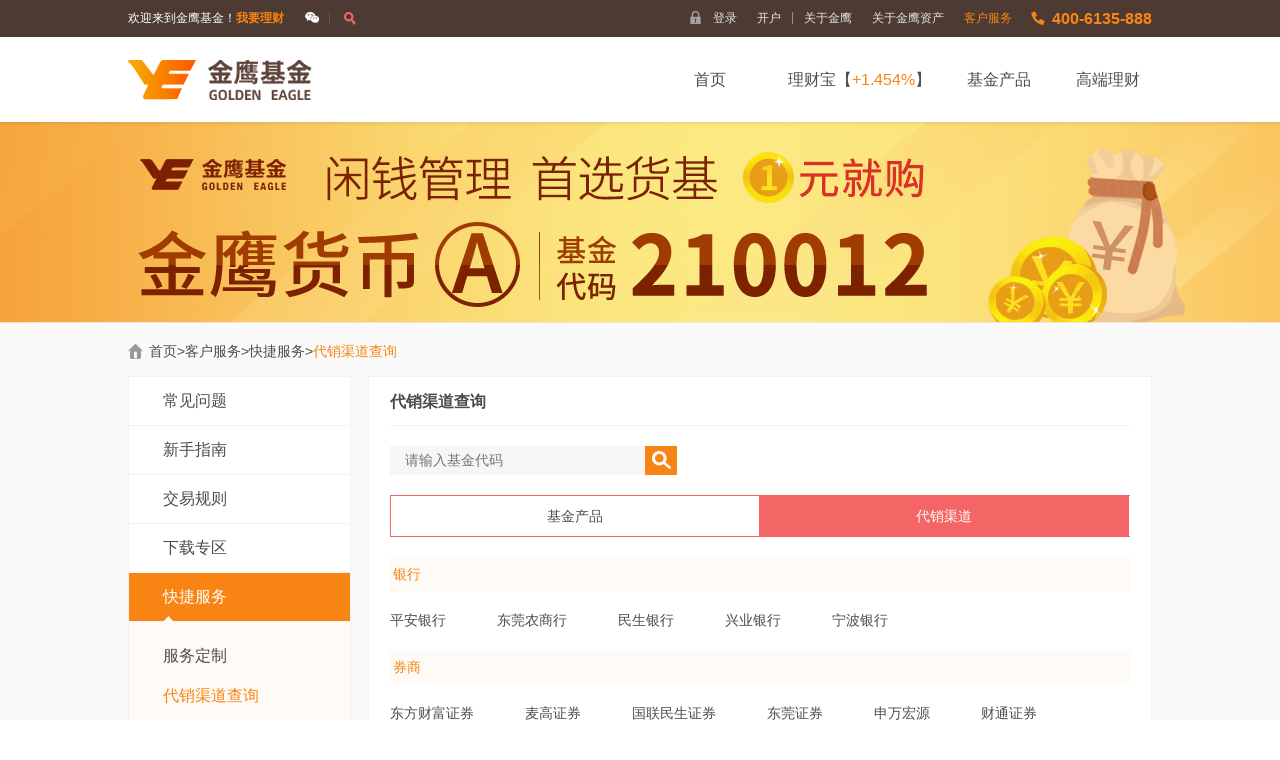

--- FILE ---
content_type: text/html; charset=UTF-8
request_url: http://www.gefund.com.cn/main/khfw/kjfw/dxqdcx/index.html?type=1&key=014762
body_size: 6790
content:
<!DOCTYPE html PUBLIC "-//W3C//DTD XHTML 1.0 Transitional//EN" "http://www.w3.org/TR/xhtml1/DTD/xhtml1-transitional.dtd">
<html xmlns="http://www.w3.org/1999/xhtml">
<head>
<meta http-equiv="Content-Type" content="text/html; charset=utf-8" />
 <meta name="Keywords" content="金鹰基金, 基金定投,定投, 定期不定额,智能定投,保本基金,保本,指数基金,指数,中证指 数,中证500,中证技术领先指数,大消费指数,技术指数,金鹰基金管理有限公司,金鹰基金网,金鹰,基金公司,网上交易, 优惠费率,基金,基金网,基金产品,基金净值,基金净值查询,基金投资理财,每日基金净值查询,开放式基金净值,代销渠道查询" />
<meta name="Description" content="经营财富，永不止步--金鹰基金管理有限公司。 金鹰基金网上交易基金定投费率4折起，立即基金定投！" />
<title>代销渠道查询-快捷服务-客户服务-金鹰基金管理有限公司</title>

<link rel="stylesheet" type="text/css" href="/front/style/style.css"/>
</head>
<body>
     <!--头部start-->  
     <div id="headerContent"></div>
     <!--头部end-->  
	 
    <div id="bodyContent">
	<div id="main_khfw_kjfw_dxqdcx_index" style="display: block;"> 
	
     <div class="banner" style="height:200px;">
     	<div class="banner_bg"></div>
        <div class="slide">
            <div class="bd">
        	       <ul class="banner_ul">
                                           <li><a href="https://e.gefund.com.cn/etrading/page/frame/Login.jsp" target="_blank" style="background:url(/upload/20200522/20200522135655418.png) center 0 no-repeat;"></a></li>

                <!-- <li><a href="javascripi:void(0)" style="background:url(/upload/20160122/20160122180135662.jpg) center 0 no-repeat;"></a></li> -->
              </ul>
            </div>
            <div class="hd">
              <ul class="banner_li">
                <li class="ml0 on"></li>
                <li class=""></li>
                <li class=""></li>
              </ul>
            </div>
        </div>
     </div>   

     
     <div class="main">
     	<div class="inner">
        	<div class="wrap">
            	<div class="sub_tab">
                  <a href="/main/index/index.html" title="首页">首页</a>&gt;<a href="/main/khfw/index.html" title="客户服务">客户服务</a>&gt;<a href="javascript:void(0);" title="快捷服务">快捷服务</a>&gt;<span id='catalog_id' data-value='10029'>代销渠道查询</span>
                </div>
                <div class="clearfix">
                    <div class="sied_nav">
                         			<a name="one"  href="javascript:void(0);">常见问题<i></i></a>
			<div style="display:none;" class="sub_nav" >
						<a  href="/main/khfw/cjwt/jyl/index.html">交易类</a>
						<a  href="/main/khfw/cjwt/fwl/index.html">服务类</a>
						<a  href="/main/khfw/cjwt/other/index.html" class="mb0">其他</a>
			</div>
			<a name="one"  href="javascript:void(0);">新手指南<i></i></a>
			<div style="display:none;" class="sub_nav" >
						<a  href="/main/khfw/xszn/khzy/index.html">开户指引</a>
						<a  href="/main/khfw/xszn/jyzy/index.html" class="mb0">交易指引</a>
			</div>
			<a name="one"  href="/main/khfw/jygz/index.html">交易规则<i></i></a>
			<a name="one"  href="javascript:void(0);">下载专区<i></i></a>
			<div style="display:none;" class="sub_nav" >
						<a  href="/main/khfw/xzzq/khl/index.html">开户类</a>
						<a  href="/main/khfw/xzzq/jyl/index.html">交易类</a>
						<a  href="/main/khfw/xzzq/qt/index.html" class="mb0">其他</a>
			</div>
			<a name="one" class="on" href="javascript:void(0);">快捷服务<i></i></a>
			<div  class="sub_nav" >
						<a  href="/main/khfw/kjfw/fwdz/index.html">服务定制</a>
						<a class="cur" href="/main/khfw/kjfw/dxqdcx/index.html">代销渠道查询</a>
						<a  href="/main/khfw/kjfw/wsjyyh/index.html">网上交易优惠</a>
						<a  href="/main/khfw/kjfw/jjbj/index.html">基金比较</a>
						<a  href="/main/khfw/kjfw/lcgjx/index.html" class="mb0">理财工具箱</a>
			</div>
			<a name="one"  href="javascript:void(0);">互动专区<i></i></a>
			<div style="display:none;" class="sub_nav" >
						<a  href="/main/khfw/hdzq/rdhd/index.html" class="mb0">热点活动</a>
			</div>
			<a name="one"  href="javascript:void(0);">投资者保护和教育<i></i></a>
			<div style="display:none;" class="sub_nav" >
						<a  href="/main/khfw/tzzbh/tzzjy/index.html">投资者教育</a>
						<a  href="/main/khfw/tzzbh/tzzsyx/index.html">投资者适当性管理专题</a>
						<a  href="/main/khfw/tzzbh/pfxc/index.html" class="mb0">普法宣传</a>
			</div>
			<a name="one"  href="/main/khfw/dfzl/index.html">打非专栏<i></i></a>
			<a name="one"  href="/main/khfw/fxq/index.html">反洗钱专栏<i></i></a>

                    </div>
                    <div class="rt_cont">
                        <div class="rt_top">
                            <div class="inner_tit">代销渠道查询</div>
                            <div class="news_sc mt20">
                                <span class="fl">
                                    <input type="text" class="" placeholder="请输入基金代码" id="key">
                                    <a href="javascript:void(0);" id="search"></a>
                                </span>
                            </div>
                            <div class="news_nav04 clearfix">
							<span>
                                    <a href="javascript:void(0);" id="fund">基金产品</a>
									<div class="submenubox" style=" display:none;">
                                          <div class="submenu clearfix">
                                              <div class="left">
                                              	  <ul id="fund_left">
												                                                    	  <li>	
                                                      	  <a href="javascript:void(0);" name="left_0">货币型<i></i></a>
                                                          <div class="right"  name="right_0">
                                                              <dl style="height:240px;overflow-y:auto">
																	  <dd><a href="javascript:void(0);" type="1" data-value="210012">金鹰货币A</a></dd>
																	  <dd><a href="javascript:void(0);" type="1" data-value="210013">金鹰货币B</a></dd>
																	  <dd><a href="javascript:void(0);" type="1" data-value="511770">金鹰增益货币E</a></dd>
																	  <dd><a href="javascript:void(0);" type="1" data-value="004373">金鹰增益货币B</a></dd>
																	  <dd><a href="javascript:void(0);" type="1" data-value="004372">金鹰增益货币A</a></dd>
                                                              </dl>
                                                          </div>
                                                      </li>  
                                                  	  <li>	
                                                      	  <a href="javascript:void(0);" name="left_1">混合型<i></i></a>
                                                          <div class="right" style="display:none;" name="right_1">
                                                              <dl style="height:240px;overflow-y:auto">
																	  <dd><a href="javascript:void(0);" type="1" data-value="210009">金鹰核心资源混合A</a></dd>
																	  <dd><a href="javascript:void(0);" type="1" data-value="210005">金鹰主题优势混合</a></dd>
																	  <dd><a href="javascript:void(0);" type="1" data-value="210006">金鹰元禧混合A</a></dd>
																	  <dd><a href="javascript:void(0);" type="1" data-value="210007">金鹰技术领先混合A</a></dd>
																	  <dd><a href="javascript:void(0);" type="1" data-value="210008">金鹰策略配置混合</a></dd>
																	  <dd><a href="javascript:void(0);" type="1" data-value="162102">金鹰中小盘精选混合A</a></dd>
																	  <dd><a href="javascript:void(0);" type="1" data-value="210001">金鹰成份优选混合</a></dd>
																	  <dd><a href="javascript:void(0);" type="1" data-value="210002">金鹰红利价值混合A</a></dd>
																	  <dd><a href="javascript:void(0);" type="1" data-value="000110">金鹰元安混合A</a></dd>
																	  <dd><a href="javascript:void(0);" type="1" data-value="210004">金鹰稳健成长混合</a></dd>
																	  <dd><a href="javascript:void(0);" type="1" data-value="210003">金鹰行业优势混合A</a></dd>
																	  <dd><a href="javascript:void(0);" type="1" data-value="002425">金鹰元禧混合C</a></dd>
																	  <dd><a href="javascript:void(0);" type="1" data-value="011155">金鹰责任投资混合A</a></dd>
																	  <dd><a href="javascript:void(0);" type="1" data-value="011156">金鹰责任投资混合C</a></dd>
																	  <dd><a href="javascript:void(0);" type="1" data-value="002682">金鹰元和混合C</a></dd>
																	  <dd><a href="javascript:void(0);" type="1" data-value="003484">金鹰鑫益混合A</a></dd>
																	  <dd><a href="javascript:void(0);" type="1" data-value="003485">金鹰鑫益混合C</a></dd>
																	  <dd><a href="javascript:void(0);" type="1" data-value="002513">金鹰元安混合C</a></dd>
																	  <dd><a href="javascript:void(0);" type="1" data-value="002196">金鹰技术领先混合C</a></dd>
																	  <dd><a href="javascript:void(0);" type="1" data-value="002844">金鹰多元策略混合A</a></dd>
																	  <dd><a href="javascript:void(0);" type="1" data-value="001298">金鹰民族新兴混合A</a></dd>
																	  <dd><a href="javascript:void(0);" type="1" data-value="210011">金鹰灵活配置混合C类</a></dd>
																	  <dd><a href="javascript:void(0);" type="1" data-value="001366">金鹰产业整合混合A</a></dd>
																	  <dd><a href="javascript:void(0);" type="1" data-value="001951">金鹰改革红利混合</a></dd>
																	  <dd><a href="javascript:void(0);" type="1" data-value="210010">金鹰灵活配置混合A类</a></dd>
																	  <dd><a href="javascript:void(0);" type="1" data-value="002303">金鹰智慧生活混合A</a></dd>
																	  <dd><a href="javascript:void(0);" type="1" data-value="003502">金鹰鑫瑞混合A</a></dd>
																	  <dd><a href="javascript:void(0);" type="1" data-value="002681">金鹰元和混合A</a></dd>
																	  <dd><a href="javascript:void(0);" type="1" data-value="003503">金鹰鑫瑞混合C</a></dd>
																	  <dd><a href="javascript:void(0);" type="1" data-value="004044">金鹰转型动力混合</a></dd>
																	  <dd><a href="javascript:void(0);" type="1" data-value="004211">金鹰周期优选混合A</a></dd>
																	  <dd><a href="javascript:void(0);" type="1" data-value="007233">金鹰鑫益混合E</a></dd>
																	  <dd><a href="javascript:void(0);" type="1" data-value="006972">金鹰民安回报定开A</a></dd>
																	  <dd><a href="javascript:void(0);" type="1" data-value="009968">金鹰内需成长混合A</a></dd>
																	  <dd><a href="javascript:void(0);" type="1" data-value="011260">金鹰新能源混合A</a></dd>
																	  <dd><a href="javascript:void(0);" type="1" data-value="011261">金鹰新能源混合C</a></dd>
																	  <dd><a href="javascript:void(0);" type="1" data-value="007735">金鹰民安回报定开C</a></dd>
																	  <dd><a href="javascript:void(0);" type="1" data-value="009969">金鹰内需成长混合C</a></dd>
																	  <dd><a href="javascript:void(0);" type="1" data-value="011351">金鹰年年邮益一年持有混合A</a></dd>
																	  <dd><a href="javascript:void(0);" type="1" data-value="011352">金鹰年年邮益一年持有混合C</a></dd>
																	  <dd><a href="javascript:void(0);" type="1" data-value="014119">金鹰时代先锋混合A</a></dd>
																	  <dd><a href="javascript:void(0);" type="1" data-value="014120">金鹰时代先锋混合C</a></dd>
																	  <dd><a href="javascript:void(0);" type="1" data-value="004265">金鹰民丰回报混合</a></dd>
																	  <dd><a href="javascript:void(0);" type="1" data-value="013209">金鹰大视野混合A</a></dd>
																	  <dd><a href="javascript:void(0);" type="1" data-value="013210">金鹰大视野混合C</a></dd>
																	  <dd><a href="javascript:void(0);" type="1" data-value="018549">金鹰研究驱动混合A</a></dd>
																	  <dd><a href="javascript:void(0);" type="1" data-value="012541">金鹰产业升级混合A</a></dd>
																	  <dd><a href="javascript:void(0);" type="1" data-value="004657">金鹰民富收益混合A</a></dd>
																	  <dd><a href="javascript:void(0);" type="1" data-value="004658">金鹰民富收益混合C</a></dd>
																	  <dd><a href="javascript:void(0);" type="1" data-value="012542">金鹰产业升级混合C</a></dd>
																	  <dd><a href="javascript:void(0);" type="1" data-value="022418">金鹰鑫瑞混合D</a></dd>
																	  <dd><a href="javascript:void(0);" type="1" data-value="014513">金鹰远见优选混合A</a></dd>
																	  <dd><a href="javascript:void(0);" type="1" data-value="014514">金鹰远见优选混合C</a></dd>
																	  <dd><a href="javascript:void(0);" type="1" data-value="016563">金鹰红利价值混合C</a></dd>
																	  <dd><a href="javascript:void(0);" type="1" data-value="015640">金鹰产业整合混合C</a></dd>
																	  <dd><a href="javascript:void(0);" type="1" data-value="015294">金鹰时代领航一年持有混合C</a></dd>
																	  <dd><a href="javascript:void(0);" type="1" data-value="015549">金鹰品质消费混合发起式A</a></dd>
																	  <dd><a href="javascript:void(0);" type="1" data-value="015550">金鹰品质消费混合发起式C</a></dd>
																	  <dd><a href="javascript:void(0);" type="1" data-value="015293">金鹰时代领航一年持有混合A</a></dd>
																	  <dd><a href="javascript:void(0);" type="1" data-value="012905">金鹰睿选成长六个月持有混合A</a></dd>
																	  <dd><a href="javascript:void(0);" type="1" data-value="012906">金鹰睿选成长六个月持有混合C</a></dd>
																	  <dd><a href="javascript:void(0);" type="1" data-value="018548">金鹰产业智选一年持有混合C</a></dd>
																	  <dd><a href="javascript:void(0);" type="1" data-value="019094">金鹰中小盘精选混合C</a></dd>
																	  <dd><a href="javascript:void(0);" type="1" data-value="019748">金鹰周期优选混合C</a></dd>
																	  <dd><a href="javascript:void(0);" type="1" data-value="018547">金鹰产业智选一年持有混合A</a></dd>
																	  <dd><a href="javascript:void(0);" type="1" data-value="019749">金鹰智慧生活混合C</a></dd>
																	  <dd><a href="javascript:void(0);" type="1" data-value="018550">金鹰研究驱动混合C</a></dd>
																	  <dd><a href="javascript:void(0);" type="1" data-value="015984">金鹰碳中和混合发起式A</a></dd>
																	  <dd><a href="javascript:void(0);" type="1" data-value="015985">金鹰碳中和混合发起式C</a></dd>
																	  <dd><a href="javascript:void(0);" type="1" data-value="019092">金鹰核心资源混合C</a></dd>
																	  <dd><a href="javascript:void(0);" type="1" data-value="018057">金鹰行业优势混合C</a></dd>
																	  <dd><a href="javascript:void(0);" type="1" data-value="020217">金鹰多元策略混合C</a></dd>
																	  <dd><a href="javascript:void(0);" type="1" data-value="020510">金鹰科技致远混合A</a></dd>
																	  <dd><a href="javascript:void(0);" type="1" data-value="020511">金鹰科技致远混合C</a></dd>
																	  <dd><a href="javascript:void(0);" type="1" data-value="023581">金鹰民族新兴混合C</a></dd>
                                                              </dl>
                                                          </div>
                                                      </li>  
                                                  	  <li>	
                                                      	  <a href="javascript:void(0);" name="left_2">股票型<i></i></a>
                                                          <div class="right" style="display:none;" name="right_2">
                                                              <dl style="height:240px;overflow-y:auto">
																	  <dd><a href="javascript:void(0);" type="1" data-value="162107">金鹰先进制造股票（LOF）A</a></dd>
																	  <dd><a href="javascript:void(0);" type="1" data-value="001167">金鹰科技创新股票A</a></dd>
																	  <dd><a href="javascript:void(0);" type="1" data-value="005885">金鹰信息产业股票C</a></dd>
																	  <dd><a href="javascript:void(0);" type="1" data-value="003853">金鹰信息产业股票A</a></dd>
																	  <dd><a href="javascript:void(0);" type="1" data-value="004040">金鹰医疗健康股票A</a></dd>
																	  <dd><a href="javascript:void(0);" type="1" data-value="004041">金鹰医疗健康股票C</a></dd>
																	  <dd><a href="javascript:void(0);" type="1" data-value="013479">金鹰先进制造股票（LOF）C</a></dd>
																	  <dd><a href="javascript:void(0);" type="1" data-value="019093">金鹰科技创新股票C</a></dd>
                                                              </dl>
                                                          </div>
                                                      </li>  
                                                  	  <li>	
                                                      	  <a href="javascript:void(0);" name="left_3">指数型<i></i></a>
                                                          <div class="right" style="display:none;" name="right_3">
                                                              <dl style="height:240px;overflow-y:auto">
																	  <dd><a href="javascript:void(0);" type="1" data-value="022026">金鹰中债0-3年政金债指数A</a></dd>
																	  <dd><a href="javascript:void(0);" type="1" data-value="022027">金鹰中债0-3年政金债指数C</a></dd>
																	  <dd><a href="javascript:void(0);" type="1" data-value="025125">金鹰中证A500指数发起B</a></dd>
																	  <dd><a href="javascript:void(0);" type="1" data-value="025126">金鹰中证A500指数发起D</a></dd>
																	  <dd><a href="javascript:void(0);" type="1" data-value="023333">金鹰中证A500指数发起A</a></dd>
																	  <dd><a href="javascript:void(0);" type="1" data-value="023334">金鹰中证A500指数发起C</a></dd>
																	  <dd><a href="javascript:void(0);" type="1" data-value="024777">金鹰中证全指自由现金流指数A</a></dd>
																	  <dd><a href="javascript:void(0);" type="1" data-value="024778">金鹰中证全指自由现金流指数B</a></dd>
																	  <dd><a href="javascript:void(0);" type="1" data-value="025435">金鹰中证港股通高股息投资指数A</a></dd>
																	  <dd><a href="javascript:void(0);" type="1" data-value="025436">金鹰中证港股通高股息投资指数B</a></dd>
																	  <dd><a href="javascript:void(0);" type="1" data-value="024779">金鹰中证全指自由现金流指数C</a></dd>
																	  <dd><a href="javascript:void(0);" type="1" data-value="024780">金鹰中证全指自由现金流指数D</a></dd>
																	  <dd><a href="javascript:void(0);" type="1" data-value="023509">金鹰中证同业存单AAA指数7天持有</a></dd>
																	  <dd><a href="javascript:void(0);" type="1" data-value="025437">金鹰中证港股通高股息投资指数C</a></dd>
																	  <dd><a href="javascript:void(0);" type="1" data-value="025438">金鹰中证港股通高股息投资指数D</a></dd>
                                                              </dl>
                                                          </div>
                                                      </li>  
                                                  	  <li>	
                                                      	  <a href="javascript:void(0);" name="left_4">债券型<i></i></a>
                                                          <div class="right" style="display:none;" name="right_4">
                                                              <dl style="height:240px;overflow-y:auto">
																	  <dd><a href="javascript:void(0);" type="1" data-value="162105">金鹰持久增利债券 （LOF）C</a></dd>
																	  <dd><a href="javascript:void(0);" type="1" data-value="004267">金鹰持久增利债券 （LOF）E</a></dd>
																	  <dd><a href="javascript:void(0);" type="1" data-value="002586">金鹰添利中长期信用债A</a></dd>
																	  <dd><a href="javascript:void(0);" type="1" data-value="002587">金鹰添利中长期信用债C</a></dd>
																	  <dd><a href="javascript:void(0);" type="1" data-value="004333">金鹰元盛债券（LOF）E</a></dd>
																	  <dd><a href="javascript:void(0);" type="1" data-value="210014">金鹰元丰债券A</a></dd>
																	  <dd><a href="javascript:void(0);" type="1" data-value="003733">金鹰添裕纯债A</a></dd>
																	  <dd><a href="javascript:void(0);" type="1" data-value="162108">金鹰元盛债券（LOF）C</a></dd>
																	  <dd><a href="javascript:void(0);" type="1" data-value="002490">金鹰元祺债券A</a></dd>
																	  <dd><a href="javascript:void(0);" type="1" data-value="003163">金鹰添益3个月定期开放债券</a></dd>
																	  <dd><a href="javascript:void(0);" type="1" data-value="003384">金鹰添盈纯债债券A</a></dd>
																	  <dd><a href="javascript:void(0);" type="1" data-value="005011">金鹰添瑞中短债C</a></dd>
																	  <dd><a href="javascript:void(0);" type="1" data-value="005752">金鹰添盛定开债券</a></dd>
																	  <dd><a href="javascript:void(0);" type="1" data-value="006389">金鹰添祥中短债A</a></dd>
																	  <dd><a href="javascript:void(0);" type="1" data-value="006390">金鹰添祥中短债C</a></dd>
																	  <dd><a href="javascript:void(0);" type="1" data-value="016089">金鹰添悦60天滚动持有短债C</a></dd>
																	  <dd><a href="javascript:void(0);" type="1" data-value="006974">金鹰鑫日享债券A</a></dd>
																	  <dd><a href="javascript:void(0);" type="1" data-value="006975">金鹰鑫日享债券C</a></dd>
																	  <dd><a href="javascript:void(0);" type="1" data-value="004045">金鹰添润定期开放债券</a></dd>
																	  <dd><a href="javascript:void(0);" type="1" data-value="005010">金鹰添瑞中短债A</a></dd>
																	  <dd><a href="javascript:void(0);" type="1" data-value="013263">金鹰年年邮享一年持有债券A</a></dd>
																	  <dd><a href="javascript:void(0);" type="1" data-value="013264">金鹰年年邮享一年持有债券C</a></dd>
																	  <dd><a href="javascript:void(0);" type="1" data-value="012622">金鹰添裕纯债C</a></dd>
																	  <dd><a href="javascript:void(0);" type="1" data-value="014336">金鹰元丰债券C</a></dd>
																	  <dd><a href="javascript:void(0);" type="1" data-value="012623">金鹰添盈纯债债券C</a></dd>
																	  <dd><a href="javascript:void(0);" type="1" data-value="021729">金鹰悦享债券D</a></dd>
																	  <dd><a href="javascript:void(0);" type="1" data-value="022230">金鹰年年邮享一年持有债券D</a></dd>
																	  <dd><a href="javascript:void(0);" type="1" data-value="015931">金鹰恒润债券发起式A</a></dd>
																	  <dd><a href="javascript:void(0);" type="1" data-value="015932">金鹰恒润债券发起式C</a></dd>
																	  <dd><a href="javascript:void(0);" type="1" data-value="018645">金鹰悦享债券C</a></dd>
																	  <dd><a href="javascript:void(0);" type="1" data-value="018644">金鹰悦享债券A</a></dd>
																	  <dd><a href="javascript:void(0);" type="1" data-value="016088">金鹰添悦60天滚动持有短债A</a></dd>
																	  <dd><a href="javascript:void(0);" type="1" data-value="018642">金鹰添福纯债债券A</a></dd>
																	  <dd><a href="javascript:void(0);" type="1" data-value="018643">金鹰添福纯债债券C</a></dd>
																	  <dd><a href="javascript:void(0);" type="1" data-value="021955">金鹰添盈纯债债券E</a></dd>
																	  <dd><a href="javascript:void(0);" type="1" data-value="021954">金鹰添盈纯债债券D</a></dd>
																	  <dd><a href="javascript:void(0);" type="1" data-value="019638">金鹰添瑞中短债D</a></dd>
																	  <dd><a href="javascript:void(0);" type="1" data-value="022105">金鹰添利中长期信用债E</a></dd>
																	  <dd><a href="javascript:void(0);" type="1" data-value="022146">金鹰元盛债券（LOF）D</a></dd>
																	  <dd><a href="javascript:void(0);" type="1" data-value="022381">金鹰添祥中短债D</a></dd>
																	  <dd><a href="javascript:void(0);" type="1" data-value="016923">金鹰添兴一年定开债券发起式</a></dd>
																	  <dd><a href="javascript:void(0);" type="1" data-value="022484">金鹰元祺债券C</a></dd>
																	  <dd><a href="javascript:void(0);" type="1" data-value="022568">金鹰元丰债券D</a></dd>
																	  <dd><a href="javascript:void(0);" type="1" data-value="024723">金鹰添瑞中短债E</a></dd>
																	  <dd><a href="javascript:void(0);" type="1" data-value="024109">金鹰添裕纯债债券D</a></dd>
																	  <dd><a href="javascript:void(0);" type="1" data-value="025300">金鹰鑫泰债券A</a></dd>
																	  <dd><a href="javascript:void(0);" type="1" data-value="025301">金鹰鑫泰债券C</a></dd>
																	  <dd><a href="javascript:void(0);" type="1" data-value="025302">金鹰鑫泰债券D</a></dd>
                                                              </dl>
                                                          </div>
                                                      </li>  
                                                  	  <li>	
                                                      	  <a href="javascript:void(0);" name="left_5">FOF型<i></i></a>
                                                          <div class="right" style="display:none;" name="right_5">
                                                              <dl style="height:240px;overflow-y:auto">
																	  <dd><a href="javascript:void(0);" type="1" data-value="023963">金鹰优选配置三个月持有混合发起（FOF）B</a></dd>
																	  <dd><a href="javascript:void(0);" type="1" data-value="023964">金鹰优选配置三个月持有混合发起（FOF）D</a></dd>
																	  <dd><a href="javascript:void(0);" type="1" data-value="015792">金鹰稳进配置六个月持有混合发起（FOF）A</a></dd>
																	  <dd><a href="javascript:void(0);" type="1" data-value="015793">金鹰稳进配置六个月持有混合发起（FOF）C</a></dd>
																	  <dd><a href="javascript:void(0);" type="1" data-value="017050">金鹰优选配置三个月持有混合发起（FOF）A</a></dd>
																	  <dd><a href="javascript:void(0);" type="1" data-value="017051">金鹰优选配置三个月持有混合发起（FOF）C</a></dd>
																	  <dd><a href="javascript:void(0);" type="1" data-value="022199">金鹰稳利配置三个月持有债券发起（FOF）A</a></dd>
																	  <dd><a href="javascript:void(0);" type="1" data-value="024067">金鹰稳利配置三个月持有债券发起（FOF）D</a></dd>
																	  <dd><a href="javascript:void(0);" type="1" data-value="022200">金鹰稳利配置三个月持有债券发起（FOF）C</a></dd>
																	  <dd><a href="javascript:void(0);" type="1" data-value="022594">金鹰安荣配置两年持有债券发起（FOF）A</a></dd>
																	  <dd><a href="javascript:void(0);" type="1" data-value="023961">金鹰稳进配置六个月持有混合发起（FOF）B</a></dd>
																	  <dd><a href="javascript:void(0);" type="1" data-value="023962">金鹰稳进配置六个月持有混合发起（FOF）D</a></dd>
																	  <dd><a href="javascript:void(0);" type="1" data-value="022595">金鹰安荣配置两年持有债券发起（FOF）D</a></dd>
																	  <dd><a href="javascript:void(0);" type="1" data-value="024066">金鹰稳利配置三个月持有债券发起（FOF）B</a></dd>
                                                              </dl>
                                                          </div>
                                                      </li>  
                                                  </ul>
                                              </div>
                                          </div>
                                        </div>
                                </span>
                                <span>
                                    <a href="javascript:void(0);" id="channel" class="on">代销渠道</a>
                                        <div class="submenubox" style=" display:none;">
                                          <div class="submenu clearfix">
                                              <div class="left">
                                              	  <ul id="channel_left">
                                                  	  <li>
                                                      	  <a href="javascript:void(0);" name="left_0">银行<i></i></a>
                                                          <div class="right"  name="right_0">
                                                              <dl style="height:160px;overflow-y:auto">
																	  <dd><a href="javascript:void(0);" type="2" data-value="1918">微众银行</a></dd>
																	  <dd><a href="javascript:void(0);" type="2" data-value="1931">红塔银行</a></dd>
																	  <dd><a href="javascript:void(0);" type="2" data-value="1948">湖北银行</a></dd>
																	  <dd><a href="javascript:void(0);" type="2" data-value="01026">浙商银行</a></dd>
																	  <dd><a href="javascript:void(0);" type="2" data-value="01070">华润银行</a></dd>
																	  <dd><a href="javascript:void(0);" type="2" data-value="2">顺德农商行</a></dd>
																	  <dd><a href="javascript:void(0);" type="2" data-value="68">杭州银行</a></dd>
																	  <dd><a href="javascript:void(0);" type="2" data-value="1082">平安银行</a></dd>
																	  <dd><a href="javascript:void(0);" type="2" data-value="1086">东莞农商行</a></dd>
																	  <dd><a href="javascript:void(0);" type="2" data-value="1085">浦发银行</a></dd>
																	  <dd><a href="javascript:void(0);" type="2" data-value="1002">工商银行</a></dd>
																	  <dd><a href="javascript:void(0);" type="2" data-value="1009">广发银行</a></dd>
																	  <dd><a href="javascript:void(0);" type="2" data-value="1010">建设银行</a></dd>
																	  <dd><a href="javascript:void(0);" type="2" data-value="1012">民生银行</a></dd>
																	  <dd><a href="javascript:void(0);" type="2" data-value="1013">中信银行</a></dd>
																	  <dd><a href="javascript:void(0);" type="2" data-value="1065">兴业银行</a></dd>
																	  <dd><a href="javascript:void(0);" type="2" data-value="01050">广州银行</a></dd>
																	  <dd><a href="javascript:void(0);" type="2" data-value="1005">交通银行</a></dd>
																	  <dd><a href="javascript:void(0);" type="2" data-value="1007">光大银行</a></dd>
																	  <dd><a href="javascript:void(0);" type="2" data-value="1003">招商银行</a></dd>
																	  <dd><a href="javascript:void(0);" type="2" data-value="1014">中国银行</a></dd>
																	  <dd><a href="javascript:void(0);" type="2" data-value="1050">瑞银证券</a></dd>
																	  <dd><a href="javascript:void(0);" type="2" data-value="1056">宁波银行</a></dd>
																	  <dd><a href="javascript:void(0);" type="2" data-value="1066">邮储银行</a></dd>
																	  <dd><a href="javascript:void(0);" type="2" data-value="1073">华夏银行</a></dd>
																	  <dd><a href="javascript:void(0);" type="2" data-value="01033">江苏银行</a></dd>
																	  <dd><a href="javascript:void(0);" type="2" data-value="50">江南农商行</a></dd>
																	  <dd><a href="javascript:void(0);" type="2" data-value="52">成都农商行</a></dd>
																	  <dd><a href="javascript:void(0);" type="2" data-value="63">天府银行</a></dd>
																	  <dd><a href="javascript:void(0);" type="2" data-value="01003">农业银行</a></dd>
                                                              </dl>
                                                          </div>
                                                      </li>  
                                                  	  <li>
                                                      	  <a href="javascript:void(0);" name="left_1">券商<i></i></a>
                                                          <div class="right" style="display:none;" name="right_1">
                                                              <dl style="height:160px;overflow-y:auto">
																	  <dd><a href="javascript:void(0);" type="2" data-value="2544">华泰期货</a></dd>
																	  <dd><a href="javascript:void(0);" type="2" data-value="2551">中衍期货</a></dd>
																	  <dd><a href="javascript:void(0);" type="2" data-value="2742">联储证券</a></dd>
																	  <dd><a href="javascript:void(0);" type="2" data-value="2682">东方财富证券</a></dd>
																	  <dd><a href="javascript:void(0);" type="2" data-value="32541">大有期货</a></dd>
																	  <dd><a href="javascript:void(0);" type="2" data-value="12712">麦高证券</a></dd>
																	  <dd><a href="javascript:void(0);" type="2" data-value="1113">西南证券</a></dd>
																	  <dd><a href="javascript:void(0);" type="2" data-value="1114">国联民生证券</a></dd>
																	  <dd><a href="javascript:void(0);" type="2" data-value="1115">中国国际金融</a></dd>
																	  <dd><a href="javascript:void(0);" type="2" data-value="1117">方正证券</a></dd>
																	  <dd><a href="javascript:void(0);" type="2" data-value="1118">财达证券</a></dd>
																	  <dd><a href="javascript:void(0);" type="2" data-value="1135">东莞证券</a></dd>
																	  <dd><a href="javascript:void(0);" type="2" data-value="1116">华福证券</a></dd>
																	  <dd><a href="javascript:void(0);" type="2" data-value="1123">申万宏源</a></dd>
																	  <dd><a href="javascript:void(0);" type="2" data-value="1093">民生证券</a></dd>
																	  <dd><a href="javascript:void(0);" type="2" data-value="1112">财通证券</a></dd>
																	  <dd><a href="javascript:void(0);" type="2" data-value="1177">五矿证券</a></dd>
																	  <dd><a href="javascript:void(0);" type="2" data-value="1121">中航证券</a></dd>
																	  <dd><a href="javascript:void(0);" type="2" data-value="12686">江海证券</a></dd>
																	  <dd><a href="javascript:void(0);" type="2" data-value="1071">国元证券</a></dd>
																	  <dd><a href="javascript:void(0);" type="2" data-value="1072">东海证券</a></dd>
																	  <dd><a href="javascript:void(0);" type="2" data-value="1078">国盛证券</a></dd>
																	  <dd><a href="javascript:void(0);" type="2" data-value="1015">东方证券</a></dd>
																	  <dd><a href="javascript:void(0);" type="2" data-value="1017">国泰海通证券</a></dd>
																	  <dd><a href="javascript:void(0);" type="2" data-value="1020">银河证券</a></dd>
																	  <dd><a href="javascript:void(0);" type="2" data-value="1021">兴业证券</a></dd>
																	  <dd><a href="javascript:void(0);" type="2" data-value="1023">广发证券</a></dd>
																	  <dd><a href="javascript:void(0);" type="2" data-value="1057">国信证券</a></dd>
																	  <dd><a href="javascript:void(0);" type="2" data-value="1059">中山证券</a></dd>
																	  <dd><a href="javascript:void(0);" type="2" data-value="1061">国金证券</a></dd>
																	  <dd><a href="javascript:void(0);" type="2" data-value="1063">信达证券</a></dd>
																	  <dd><a href="javascript:void(0);" type="2" data-value="1018">海通证券</a></dd>
																	  <dd><a href="javascript:void(0);" type="2" data-value="1022">东北证券</a></dd>
																	  <dd><a href="javascript:void(0);" type="2" data-value="1024">山西证券</a></dd>
																	  <dd><a href="javascript:void(0);" type="2" data-value="2618">湘财证券</a></dd>
																	  <dd><a href="javascript:void(0);" type="2" data-value="1027">招商证券</a></dd>
																	  <dd><a href="javascript:void(0);" type="2" data-value="1028">华泰证券</a></dd>
																	  <dd><a href="javascript:void(0);" type="2" data-value="1029">中银国际</a></dd>
																	  <dd><a href="javascript:void(0);" type="2" data-value="1031">东吴证券</a></dd>
																	  <dd><a href="javascript:void(0);" type="2" data-value="1032">长江证券</a></dd>
																	  <dd><a href="javascript:void(0);" type="2" data-value="1034">中信证券</a></dd>
																	  <dd><a href="javascript:void(0);" type="2" data-value="1035">上海证券</a></dd>
																	  <dd><a href="javascript:void(0);" type="2" data-value="1037">光大证券</a></dd>
																	  <dd><a href="javascript:void(0);" type="2" data-value="1038">平安证券</a></dd>
																	  <dd><a href="javascript:void(0);" type="2" data-value="1039">国都证券</a></dd>
																	  <dd><a href="javascript:void(0);" type="2" data-value="1040">中泰证券</a></dd>
																	  <dd><a href="javascript:void(0);" type="2" data-value="1041">德邦证券</a></dd>
																	  <dd><a href="javascript:void(0);" type="2" data-value="1042">国投证券</a></dd>
																	  <dd><a href="javascript:void(0);" type="2" data-value="1045">万联证券</a></dd>
																	  <dd><a href="javascript:void(0);" type="2" data-value="1047">渤海证券</a></dd>
																	  <dd><a href="javascript:void(0);" type="2" data-value="1048">中信（华南）</a></dd>
																	  <dd><a href="javascript:void(0);" type="2" data-value="1049">财信证券</a></dd>
																	  <dd><a href="javascript:void(0);" type="2" data-value="1052">中金财富证券</a></dd>
																	  <dd><a href="javascript:void(0);" type="2" data-value="1053">爱建证券</a></dd>
																	  <dd><a href="javascript:void(0);" type="2" data-value="1054">华宝证券</a></dd>
																	  <dd><a href="javascript:void(0);" type="2" data-value="1055">第一创业证券</a></dd>
																	  <dd><a href="javascript:void(0);" type="2" data-value="1058">华安证券</a></dd>
																	  <dd><a href="javascript:void(0);" type="2" data-value="1062">华龙证券</a></dd>
																	  <dd><a href="javascript:void(0);" type="2" data-value="1064">国融证券</a></dd>
																	  <dd><a href="javascript:void(0);" type="2" data-value="1120">天风证券</a></dd>
																	  <dd><a href="javascript:void(0);" type="2" data-value="1119">长城证券</a></dd>
																	  <dd><a href="javascript:void(0);" type="2" data-value="1160">世纪证券</a></dd>
																	  <dd><a href="javascript:void(0);" type="2" data-value="1155">中信建投</a></dd>
																	  <dd><a href="javascript:void(0);" type="2" data-value="1156">华创证券</a></dd>
																	  <dd><a href="javascript:void(0);" type="2" data-value="1157">红塔证券</a></dd>
																	  <dd><a href="javascript:void(0);" type="2" data-value="1158">英大证券</a></dd>
																	  <dd><a href="javascript:void(0);" type="2" data-value="1161">浙商证券</a></dd>
																	  <dd><a href="javascript:void(0);" type="2" data-value="1178">中信（山东）</a></dd>
																	  <dd><a href="javascript:void(0);" type="2" data-value="1179">金元证券</a></dd>
																	  <dd><a href="javascript:void(0);" type="2" data-value="21">中信期货</a></dd>
																	  <dd><a href="javascript:void(0);" type="2" data-value="69">申万宏源西部</a></dd>
																	  <dd><a href="javascript:void(0);" type="2" data-value="23">川财证券</a></dd>
																	  <dd><a href="javascript:void(0);" type="2" data-value="25">大同证券</a></dd>
																	  <dd><a href="javascript:void(0);" type="2" data-value="26">东兴证券</a></dd>
																	  <dd><a href="javascript:void(0);" type="2" data-value="27">国海证券</a></dd>
																	  <dd><a href="javascript:void(0);" type="2" data-value="28">国开证券</a></dd>
																	  <dd><a href="javascript:void(0);" type="2" data-value="29">天府证券</a></dd>
																	  <dd><a href="javascript:void(0);" type="2" data-value="30">华林证券</a></dd>
																	  <dd><a href="javascript:void(0);" type="2" data-value="31">国新证券</a></dd>
																	  <dd><a href="javascript:void(0);" type="2" data-value="32">华西证券</a></dd>
																	  <dd><a href="javascript:void(0);" type="2" data-value="33">华鑫证券</a></dd>
																	  <dd><a href="javascript:void(0);" type="2" data-value="34">甬兴证券</a></dd>
																	  <dd><a href="javascript:void(0);" type="2" data-value="35">华源证券</a></dd>
																	  <dd><a href="javascript:void(0);" type="2" data-value="36">开源证券</a></dd>
																	  <dd><a href="javascript:void(0);" type="2" data-value="37">粤开证券</a></dd>
																	  <dd><a href="javascript:void(0);" type="2" data-value="38">南京证券</a></dd>
																	  <dd><a href="javascript:void(0);" type="2" data-value="39">首创证券</a></dd>
																	  <dd><a href="javascript:void(0);" type="2" data-value="40">太平洋证券</a></dd>
																	  <dd><a href="javascript:void(0);" type="2" data-value="41">天和证券</a></dd>
																	  <dd><a href="javascript:void(0);" type="2" data-value="42">西部证券</a></dd>
																	  <dd><a href="javascript:void(0);" type="2" data-value="43">诚通证券</a></dd>
																	  <dd><a href="javascript:void(0);" type="2" data-value="61">中国国际期货</a></dd>
																	  <dd><a href="javascript:void(0);" type="2" data-value="47">中邮证券</a></dd>
																	  <dd><a href="javascript:void(0);" type="2" data-value="48">中原证券</a></dd>
																	  <dd><a href="javascript:void(0);" type="2" data-value="12692">长城国瑞证券</a></dd>
																	  <dd><a href="javascript:void(0);" type="2" data-value="32570">国贸期货</a></dd>
																	  <dd><a href="javascript:void(0);" type="2" data-value="12702">恒泰长财证券</a></dd>
																	  <dd><a href="javascript:void(0);" type="2" data-value="32504">海通期货</a></dd>
																	  <dd><a href="javascript:void(0);" type="2" data-value="12688">银泰证券</a></dd>
																	  <dd><a href="javascript:void(0);" type="2" data-value="12698">中天证券</a></dd>
																	  <dd><a href="javascript:void(0);" type="2" data-value="12699">大通证券</a></dd>
																	  <dd><a href="javascript:void(0);" type="2" data-value="12703">万和证券</a></dd>
																	  <dd><a href="javascript:void(0);" type="2" data-value="12733">华金证券</a></dd>
																	  <dd><a href="javascript:void(0);" type="2" data-value="01984">申港证券</a></dd>
																	  <dd><a href="javascript:void(0);" type="2" data-value="1033">金融街证券</a></dd>
																	  <dd><a href="javascript:void(0);" type="2" data-value="32564">方正中期期货</a></dd>
                                                              </dl>
                                                          </div>
                                                      </li>  
                                                  	  <li>
                                                      	  <a href="javascript:void(0);" name="left_2">其他<i></i></a>
                                                          <div class="right" style="display:none;" name="right_2">
                                                              <dl style="height:160px;overflow-y:auto">
																	  <dd><a href="javascript:void(0);" type="2" data-value="3379">和耕传承</a></dd>
																	  <dd><a href="javascript:void(0);" type="2" data-value="3381">奕丰基金</a></dd>
																	  <dd><a href="javascript:void(0);" type="2" data-value="3382">中证金牛</a></dd>
																	  <dd><a href="javascript:void(0);" type="2" data-value="3383">懒猫基金</a></dd>
																	  <dd><a href="javascript:void(0);" type="2" data-value="3387">肯特瑞</a></dd>
																	  <dd><a href="javascript:void(0);" type="2" data-value="3390">大连网金</a></dd>
																	  <dd><a href="javascript:void(0);" type="2" data-value="3392">上海证达通</a></dd>
																	  <dd><a href="javascript:void(0);" type="2" data-value="3393">金斧子</a></dd>
																	  <dd><a href="javascript:void(0);" type="2" data-value="3394">雪球基金</a></dd>
																	  <dd><a href="javascript:void(0);" type="2" data-value="3475">万家财富</a></dd>
																	  <dd><a href="javascript:void(0);" type="2" data-value="3477">华夏财富</a></dd>
																	  <dd><a href="javascript:void(0);" type="2" data-value="2802">华瑞保险</a></dd>
																	  <dd><a href="javascript:void(0);" type="2" data-value="2804">阳光人寿保险</a></dd>
																	  <dd><a href="javascript:void(0);" type="2" data-value="3316">普益基金</a></dd>
																	  <dd><a href="javascript:void(0);" type="2" data-value="23166">青岛意才</a></dd>
																	  <dd><a href="javascript:void(0);" type="2" data-value="23338">广源达信</a></dd>
																	  <dd><a href="javascript:void(0);" type="2" data-value="93803">玄元保险</a></dd>
																	  <dd><a href="javascript:void(0);" type="2" data-value="93810">中国人寿</a></dd>
																	  <dd><a href="javascript:void(0);" type="2" data-value="9100">泰信财富</a></dd>
																	  <dd><a href="javascript:void(0);" type="2" data-value="23165">度小满基金</a></dd>
																	  <dd><a href="javascript:void(0);" type="2" data-value="23384">爱建基金</a></dd>
																	  <dd><a href="javascript:void(0);" type="2" data-value="3">新兰德</a></dd>
																	  <dd><a href="javascript:void(0);" type="2" data-value="93809">方德保险</a></dd>
																	  <dd><a href="javascript:void(0);" type="2" data-value="1246">天相投资</a></dd>
																	  <dd><a href="javascript:void(0);" type="2" data-value="4">诺亚正行</a></dd>
																	  <dd><a href="javascript:void(0);" type="2" data-value="5">众禄基金</a></dd>
																	  <dd><a href="javascript:void(0);" type="2" data-value="6">天天基金</a></dd>
																	  <dd><a href="javascript:void(0);" type="2" data-value="7">好买基金</a></dd>
																	  <dd><a href="javascript:void(0);" type="2" data-value="8">蚂蚁基金</a></dd>
																	  <dd><a href="javascript:void(0);" type="2" data-value="9">长量基金</a></dd>
																	  <dd><a href="javascript:void(0);" type="2" data-value="10">展恒基金</a></dd>
																	  <dd><a href="javascript:void(0);" type="2" data-value="11">利得基金</a></dd>
																	  <dd><a href="javascript:void(0);" type="2" data-value="12">嘉实财富</a></dd>
																	  <dd><a href="javascript:void(0);" type="2" data-value="13">增财基金</a></dd>
																	  <dd><a href="javascript:void(0);" type="2" data-value="14">一路财富</a></dd>
																	  <dd><a href="javascript:void(0);" type="2" data-value="15">联泰基金</a></dd>
																	  <dd><a href="javascript:void(0);" type="2" data-value="16">汇付基金</a></dd>
																	  <dd><a href="javascript:void(0);" type="2" data-value="17">凯石财富</a></dd>
																	  <dd><a href="javascript:void(0);" type="2" data-value="19">富济基金</a></dd>
																	  <dd><a href="javascript:void(0);" type="2" data-value="20">陆基金</a></dd>
																	  <dd><a href="javascript:void(0);" type="2" data-value="3130">厦门鑫鼎盛</a></dd>
																	  <dd><a href="javascript:void(0);" type="2" data-value="3132">和信证券</a></dd>
																	  <dd><a href="javascript:void(0);" type="2" data-value="3152">挖财基金</a></dd>
																	  <dd><a href="javascript:void(0);" type="2" data-value="3153">大河财富</a></dd>
																	  <dd><a href="javascript:void(0);" type="2" data-value="3159">有鱼基金</a></dd>
																	  <dd><a href="javascript:void(0);" type="2" data-value="3163">腾安基金</a></dd>
																	  <dd><a href="javascript:void(0);" type="2" data-value="3315">创金启富</a></dd>
																	  <dd><a href="javascript:void(0);" type="2" data-value="3317">宜信普泽</a></dd>
																	  <dd><a href="javascript:void(0);" type="2" data-value="3318">苏宁基金</a></dd>
																	  <dd><a href="javascript:void(0);" type="2" data-value="3319">格上富信</a></dd>
																	  <dd><a href="javascript:void(0);" type="2" data-value="3320">浦领基金</a></dd>
																	  <dd><a href="javascript:void(0);" type="2" data-value="3323">腾元基金</a></dd>
																	  <dd><a href="javascript:void(0);" type="2" data-value="3324">通华财富</a></dd>
																	  <dd><a href="javascript:void(0);" type="2" data-value="3328">汇成基金</a></dd>
																	  <dd><a href="javascript:void(0);" type="2" data-value="53">和讯信息</a></dd>
																	  <dd><a href="javascript:void(0);" type="2" data-value="54">同花顺</a></dd>
																	  <dd><a href="javascript:void(0);" type="2" data-value="55">中期时代</a></dd>
																	  <dd><a href="javascript:void(0);" type="2" data-value="57">华源证券（中植）</a></dd>
																	  <dd><a href="javascript:void(0);" type="2" data-value="70">利和财富</a></dd>
																	  <dd><a href="javascript:void(0);" type="2" data-value="3336">海银基金</a></dd>
																	  <dd><a href="javascript:void(0);" type="2" data-value="3339">国美基金</a></dd>
																	  <dd><a href="javascript:void(0);" type="2" data-value="3340">大智慧</a></dd>
																	  <dd><a href="javascript:void(0);" type="2" data-value="3341">新浪仓石</a></dd>
																	  <dd><a href="javascript:void(0);" type="2" data-value="3343">加和基金</a></dd>
																	  <dd><a href="javascript:void(0);" type="2" data-value="3345">辉腾汇富</a></dd>
																	  <dd><a href="javascript:void(0);" type="2" data-value="3346">济安基金</a></dd>
																	  <dd><a href="javascript:void(0);" type="2" data-value="3348">万得基金</a></dd>
																	  <dd><a href="javascript:void(0);" type="2" data-value="3350">国信嘉利</a></dd>
																	  <dd><a href="javascript:void(0);" type="2" data-value="3357">坤元基金</a></dd>
																	  <dd><a href="javascript:void(0);" type="2" data-value="3362">基煜基金</a></dd>
																	  <dd><a href="javascript:void(0);" type="2" data-value="3369">中正达广</a></dd>
																	  <dd><a href="javascript:void(0);" type="2" data-value="3371">虹点基金</a></dd>
																	  <dd><a href="javascript:void(0);" type="2" data-value="3374">攀赢基金</a></dd>
																	  <dd><a href="javascript:void(0);" type="2" data-value="3375">佰鲲基金</a></dd>
																	  <dd><a href="javascript:void(0);" type="2" data-value="3378">盈米基金</a></dd>
																	  <dd><a href="javascript:void(0);" type="2" data-value="23158">陆享基金</a></dd>
																	  <dd><a href="javascript:void(0);" type="2" data-value="23167">博时财富</a></dd>
																	  <dd><a href="javascript:void(0);" type="2" data-value="23154">众惠基金</a></dd>
																	  <dd><a href="javascript:void(0);" type="2" data-value="23123">鼎信汇金</a></dd>
																	  <dd><a href="javascript:void(0);" type="2" data-value="23332">钱景基金</a></dd>
																	  <dd><a href="javascript:void(0);" type="2" data-value="23161">贵文基金</a></dd>
																	  <dd><a href="javascript:void(0);" type="2" data-value="23397">排排网财富</a></dd>
																	  <dd><a href="javascript:void(0);" type="2" data-value="23124">经传多赢</a></dd>
																	  <dd><a href="javascript:void(0);" type="2" data-value="23150">汇林保大</a></dd>
																	  <dd><a href="javascript:void(0);" type="2" data-value="93805">中宏人寿</a></dd>
																	  <dd><a href="javascript:void(0);" type="2" data-value="23128">财咨道</a></dd>
																	  <dd><a href="javascript:void(0);" type="2" data-value="93469">中欧财富</a></dd>
																	  <dd><a href="javascript:void(0);" type="2" data-value="23300">易方达财富</a></dd>
																	  <dd><a href="javascript:void(0);" type="2" data-value="23347">福克斯基金</a></dd>
																	  <dd><a href="javascript:void(0);" type="2" data-value="23358">微动利</a></dd>
                                                              </dl>
                                                          </div>
                                                      </li>  
                                                  </ul>
                                              </div>
                                          </div>
                                        </div>
                                 </span>
                            </div>
							
                             <div class="rt_bot rt_bot02" id="content">
                                
                            </div>
                        </div>
                    </div>
                </div>
            </div>
       </div>     	
     </div>
     </div>
   </div>
   <!--底部start-->
     <div id="footerContent"></div>
     <!--底部end-->
     <script type="text/javascript">
  //项目主体页面 pageCode:页面路径编码,jsonParam:参数，isLoad:是否每次都加载
  var _defaultPage = {"pageCode": "main/khfw/kjfw/dxqdcx/index", "jsonParam":{},"isLoad":false}; 
  //项目页头页面 pageCode:页面路径编码,jsonParam:参数，isLoad:是否每次都加载,默认是inclue/header
  var _headerPage = {"pageCode": "main/include/header", "jsonParam":{"i":"0"},"isLoad":false}; 
  //项目页脚页面 pageCode:页面路径编码,jsonParam:参数，isLoad:是否每次都加载,默认是inclue/footer
  var _footerPage = {"pageCode": "main/include/footer", "jsonParam":{},"isLoad":false}; 
  </script>
  <script type="text/javascript" src="/osoa/version.js"></script>
  <!--基础框架包 -->
  <script type="text/javascript" src="/thinkiveJs.min.js"></script>
</body>
</html>

--- FILE ---
content_type: text/html; charset=UTF-8
request_url: http://www.gefund.com.cn/main/include/header.html?i=0?v=1.2.0
body_size: 944
content:
<div id="main_include_header"> 
<div class="header">
            <div class="top_nav">
                <div class="wrap clearfix">
                    <div class="fl">
                    	<div class="text">
                    		<em id="loginStatus"><script type="text/javascript" src="/userinfo.jsp"></script></em>
                   	</div>
                    	<!-- <div class="text">欢迎来到金鹰基金！<a href="https://e.gefund.com.cn/etrading/" target="_blank">我要理财</a></div> -->
                        <div class="btn">
                        	<a href="#" class="a01"></a>
                            <!-- <a href="https://e.gefund.com.cn/wap" title="https://e.gefund.com.cn/wap" class="a02" target="_blank"></a> -->
                            <a href="javascript:;" class="a03"></a>
							<div class="ewm_img">
                            	<i></i>
                                <img src="/front/images/wechatQRcode.png" />
                            </div>
                            <div class="search_box">
                            	<input class="txt" type="text" id="key"/>
                                <a class="lk" href="javascript:;" id="search">搜索</a>
                            </div>
                        </div>
                    </div>
                    <div class="fr">
                    	<div class="fl">
                            <a href="https://e.gefund.com.cn/etrading/" class="top_login" target="_blank" onclick="_hmt.push(['_trackEvent', '首页登录', 'click', '登录])">登录</a>
                            <a href="https://e.gefund.com.cn/etrading/page/frame/MainFrame.html?type=1" class="pr10" target="_blank" onclick="_hmt.push(['_trackEvent', '首页登录', 'click', '开户'])">开户<em>|</em></a>
                            <a href="/main/gyjy/index.html" class="pl0" id="gyjy">关于金鹰</a>
                            <a href="http://www.geasset.net/" target="_blank">关于金鹰资产</a>
                            <a href="/main/khfw/index.html" id="khfw">客户服务</a>
                        </div>
                        <div class="top_tel">400-6135-888</div>
                    </div>
                </div>
            </div>
            <div class="logo_nav">
                <div class="logo"><a href="http://www.gefund.com.cn/"><img src="/front/images/logo.png" /></a></div>
                <div class="h_right">
                    <ul class="nav_ul">
                        <li><a href="http://www.gefund.com.cn/" id="index">首页</a></li>
						                        <li><a href="/main/lcb/index.html" class="w150" id="lcb target="_blank"">理财宝【<span>+1.454%</span>】</a></li>

                        <li><a href="/main/jjcp/index.html" id="jjcp">基金产品</a></li>
                        <!--<li><a href="/main/dt/index.html" id="dt" >定投宝</a></li>-->
                         <li><a href="/main/gdlc/index.html" id="gdlc">高端理财</a></li>
                    </ul>
                </div>
            </div>
     </div>
</div>

--- FILE ---
content_type: text/html; charset=UTF-8
request_url: http://www.gefund.com.cn/main/include/footer.html?v=1.2.0
body_size: 2163
content:
<div  id="main_include_footer">

<!--
<div class="float">
        <div class="float01">
            <a href="http://qiao.baidu.com/v3/?module=default&controller=webim&action=index&siteid=1269944&lastsubid=176066&from=%E5%B9%BF%E4%B8%9C%E5%B9%BF%E5%B7%9E&bid=3fe6098f5607d9fe2c931352&" target="_blank">在线客服</a>
        </div>
        <div class="float02">400<br /><br />6135<br /><br />888</div>
        <div class="float03">
            <a href="#"></a>
        </div>
     </div>
-->



     <div class="footer">
        <div class="wrap clearfix">
            <div class="left clearfix">
                <div><img src="/front/images/foot_logo.png" width="290" height="42"></div>
                <div class="f_address"> 
                    <p><span style="width: 85px;">公司前台总机</span>：020-83282855</p>
                    <p><span style="width: 85px;">金鹰客服热线</span>：400-6135-888（免长途话费）<br>&nbsp;&nbsp;&nbsp;&nbsp;&nbsp;&nbsp;&nbsp;&nbsp;&nbsp;&nbsp;&nbsp;&nbsp;&nbsp;&nbsp;&nbsp;&nbsp;&nbsp;&nbsp;&nbsp;&nbsp;&nbsp;&nbsp;&nbsp;&nbsp;020-83936180</p>
                    <p><span style="width: 85px;">邮&nbsp;&nbsp;&nbsp;&nbsp;&nbsp;&nbsp;&nbsp;&nbsp;&nbsp;&nbsp;&nbsp;&nbsp;&nbsp;箱</span>：csmail@gefund.com.cn</p>
                    <p class="clearfix"><span style="width: 83px;">总&nbsp;&nbsp;部&nbsp;&nbsp;地&nbsp;&nbsp;址</span><em>：广州市天河区珠江东路28号越秀金融大厦30楼</em></p>
                </div>
            </div>
            <div class="right">
                <dl class="dl01">
                    <dt>扫一扫关注我们</dt>
                    <dd><img src="/front/images/f_ewm2.jpg" width="119" height="119"></dd>
                </dl>
                <dl>
                    <dt style="font-size: 17px;">基金产品</dt>
                    <dd><a href="/main/jjcp/product/210012/detail.html">货币型</a></dd>
                    <dd><a href="/main/jjcp/product/210005/detail.html">混合型</a></dd>
                    <!--<dd><a href="/main/jjcp/product/000110/detail.html">保本型</a></dd>-->
                    <dd><a href="/main/jjcp/product/162108/detail.html">债券型</a></dd>
                    <dd><a href="/main/jjcp/product/004041/detail.html">股票型</a></dd>
                    <dd><a href="/main/jjcp/product/162107/detail.html">指数型</a></dd>
                    <dd>&nbsp;&nbsp;&nbsp;&nbsp;</dd>
                </dl>
                <dl>
                    <dt style="font-size: 17px;">交易/查询</dt>
                    <dd><a href="https://e.gefund.com.cn/etrading/page/frame/MainFrame.html?type=1"  target="_blank">免费开户</a></dd>
                    <dd><a href="https://e.gefund.com.cn/etrading/"  target="_blank">网上交易</a></dd>
                    <dd><a href="http://www.gefund.com.cn/main/khfw/jygz/index.html"  target="_blank">交易规则</a></dd>
                    <dd><a href="/main/khfw/kjfw/wsjyyh/index.html">费率优惠</a></dd>
                    <dd><a href="https://cs.gefund.com.cn:466"  target="_blank">账户查询</a></dd>
                    <dd><a href="/main/khfw/kjfw/fwdz/index.html">服务查询</a></dd>
                </dl>
                <dl>
                    <dt style="font-size: 17px;">客户服务</dt>
                    <dd><a href="/main/khfw/cjwt/cpl/index.html">常见问题</a></dd>
                    <dd><a href="/main/khfw/hdzq/rdhd/index.html">互动专区</a></dd>
                    <dd><a href="/main/khfw/xszn/khzy/index.html">新手指南</a></dd>
                    <dd><a href="/main/khfw/xzzq/khl/index.html">下载专区</a></dd>
                    <dd><a href="/main/khfw/kjfw/fwdz/index.html">快捷服务</a></dd>
                    <dd><a href="/main/khfw/flhb/index.html">法律汇编</a></dd>
                </dl>
                <dl class="mr0">
                    <dt style="font-size: 17px;">关于金鹰</dt>
                    <dd><a href="/main/gyjy/gsjs/index.html">公司介绍</a></dd>
                    <dd><a href="/main/gyjy/jytd/tztd/index.html">金鹰团队</a></dd>
                    <dd><a href="/main/gyjy/cyjm/index.html">诚邀加盟</a></dd>
                    <dd><a href="/main/gyjy/jyzx/xxpl/index.html">信息披露</a></dd>
                    <dd><a href="/main/gyjy/jyzx/mtgz/index.html#1F">金鹰资讯</a></dd>
                    <dd><a href="/main/gyjy/qywh/index.html">企业文化</a></dd>
                </dl>
            </div>
        </div>
 <div class="foot_bot" style=" height: 120px;">
            <p><a href="/main/khfw/tzzbh/tzzjy/index.html">投资者保护</a>|<a href="/main/khfw/fxqzl/index.html">反洗钱专栏</a>|<a href="/main/khfw/dfzl/index.html">打非专栏</a>|<a href="/main/khfw/flhb/index.html">法律汇编</a> &nbsp;&nbsp;&nbsp;&nbsp;&nbsp;&nbsp;&nbsp;&nbsp;金鹰基金管理有限公司&nbsp;&nbsp;&nbsp;备案：<a href="http://beian.miit.gov.cn" target="_blank">粤ICP备10104935号 (本网站已支持IPv6)</a></p>
         <p style="color: #808080;text-align: -webkit-auto;line-height: 20px;/* color:#FFFFFF; *//* margin-left: -95px; */width: 1024px;margin: 0 auto;">风险提示：基金过往业绩不代表未来表现，基金管理人管理的其他基金的过往投资业绩不预示本基金的未来表现，详细历史业绩请前往金鹰基金官网查看。市场有风险，投资需谨慎。理财宝对接金鹰货币基金，投资者购买货币基金并不等于将资金作为存款存放在银行或者存款类金融机构。本资料不构成本公司任何业务的投资建议或保证，不作为任何法律文件。</p>        </div>

     </div>
</div>

<script>
var _hmt = _hmt || [];
(function() {
  var hm = document.createElement("script");
  hm.src = "https://hm.baidu.com/hm.js?c59ed4a7ffc329c8cb5a895fdbc77de9";
  var s = document.getElementsByTagName("script")[0]; 
  s.parentNode.insertBefore(hm, s);
})();
</script>

--- FILE ---
content_type: text/html; charset=UTF-8
request_url: http://www.gefund.com.cn/userinfo.jsp?_=1768971906155
body_size: 316
content:






$('#loginStatus').html('欢迎来到金鹰基金！<a href="https://e.gefund.com.cn/etrading/" target="_blank">我要理财</a>');

--- FILE ---
content_type: text/html; charset=UTF-8
request_url: http://www.gefund.com.cn/template/kjfw/channel.html?v=1.2.0
body_size: 278
content:
{@if data.channeltype.length > 0} 
	{@each data.channeltype as channel,index}
		<h5 {@if index > 0} class="mt20" {@/if}>${channel.item_name}</h5>
		<ul class="bank_list clearfix">
		{@if data.resultlist.length > 0} 
			{@each data.resultlist as item,index}
				{@if channel.item_value == item.seattp}
					<p>${item.seatno}</p>
				{@/if}
			{@/each} 
		{@/if}
		</ul>
	{@/each}
	 {@if data.resultlist.length < 1}
	 	暂无数据...
	 {@/if} 
{@/if}


--- FILE ---
content_type: text/css
request_url: http://www.gefund.com.cn/front/style/style.css
body_size: 17481
content:
@charset "utf-8";
/*公用全局样式*/
html, body, div, span, applet, object, iframe, h1, h2, h3, h4, h5, h6, p, blockquote, pre, a, abbr, acronym, address, big, cite, code, del, dfn, em, img, ins, kbd, q, s, samp, small, strike, strong, sub, sup, tt, var, dd, dl, dt, li, ol, ul, fieldset, form, label, legend, table, caption, tbody, tfoot, thead, tr, th, td ,input { margin:0; padding:0; border:none; }
a{ text-decoration:none; color:#4c4c4c; cursor:pointer; }
a:hover{ color:#f88413; blur:expression(this.onFocus=this.blur()); }
a:active{ outline:none; }
li{ vertical-align:middle; }
img{ border:0px none; vertical-align:bottom;}
table{ border-collapse:collapse; }
fieldset{ border-style:none }
button{ cursor:pointer; }
select, input, textarea{ font-size:12px; font-family: "Microsoft Yahei"; }
ul, li, dt, dd, dl{ list-style:none; }
selection{ color:#fff; background-color:#209EEB; }
q:before, q:after{ content: ''; }
abbr, acronym{ border:0; }
.clear{ clear: both; font-size:0px;height:0px;line-height:0px;}
.clearfix:before, .clearfix:after{content:""; display:table;}
.clearfix:after{clear:both; font-size:0px;height:0px;line-height:0px;}
.clearfix{zoom:1;}
.fl{ float:left !important;}
.fr{ float:right !important;}
.b{ font-weight:bold; }
em, i{ font-style:normal; }
.tc{ text-align:center !important;}
.tl{ text-align:left !important;}
.tr{ text-align:right !important;}
.ml0{ margin-left:0px !important;}
.mr0{ margin-right:0px !important;}
.mt0{ margin-top:0px !important;}
.mb0{ margin-bottom:0px !important;}
.pl0{ padding-left:0px !important;}
.pr0{ padding-right:0px !important;}
.pt0{ padding-top:0px !important;}
.pb0{ padding-bottom:0px !important;}
.no-bor{ border:none !important;}
.no-tp-bor{ border-top:none !important;}
.no-bt-bor{ border-bottom:none !important;}
.no-lt-bor{ border-left:none !important;}
.no-rt-bor{ border-right:none !important;}
.wrap{ width:1024px; margin:0 auto;}
body{font-family:"Microsoft yahei", "宋体", sans-serif;  font-size:12px; color:#4c4c4c;}
body,.header,.banner,.main,footer{ min-width:1280px; width:expression(document.body.clientWidth <= 1024? "1024px": "auto");}


/*头部*/
.header{
	position:relative;
	z-index:99999;}
.top_nav{
	height:37px;
	line-height:37px;
	background:#333333;}
.top_nav .text{
	float:left;
	color:#FFF;}
.top_nav .text strong{
	color:#f88413;}
.top_nav .btn{
	float:left;
	margin-left:10px;}
.top_nav .btn a{
	width:15px;
	height:37px;}
.top_nav .btn a.a01{
	background:url(../images/top_nav01.png) no-repeat center 12px;}
.top_nav .btn a.a02{
	padding-right:15px;
	background:url(../images/top_nav02.png) no-repeat 12px 11px;}
.top_nav .btn a.a03{
	height:13px;
	border-left:1px solid #575757;
	margin-top:12px;
	padding-left:15px;
	background:url(../images/top_nav03_on.png) no-repeat center;}
.top_nav .btn a.a01:hover{
	background:url(../images/top_nav01_on.png) no-repeat center 12px;}
.top_nav .btn a.a02:hover{
	background:url(../images/top_nav02_on.png) no-repeat 12px 11px;}
.top_nav a{
	float:left;
	display:inline-block;
	color:#e5e5e5;
	padding:0 10px;}
.top_nav a em{
	color:#575757;
	margin-left:10px;
	display:inline-block;
	vertical-align:middle;
	position:relative;
	top:-1px;}
.top_nav a:hover{
	color:#f88413;}
.top_nav a.hover{
	color:#f88413;}
.top_nav a.top_login{
	padding-left:23px;
	background:url(../images/top_login.png) no-repeat left 11px;}
.top_nav .top_tel{
	float:left;
	display:inline-block;
	padding-left:21px;
	font-size:16px;
	color:#f88413;
	font-weight:bold;
	font-family:Arial;
	margin-left:9px;
	background:url(../images/top_tel.png) no-repeat left 11px;}
.logo_nav{
	height:85px;
	width:1024px;
	margin:0 auto;}
.logo{
	float:left;
	padding-top:23px;
	position:relative;}
.logo a{
	float:left;
	display:inline-block;}
.logo span{
	float:left;
	color:#747474;
	font-size:16px;
	line-height:45px;
	margin-left:15px;}
.h_right{
	float:right;
	width:700px;
	text-align:right;
	margin-top:25px;}
.nav_ul{
	float:right;}
.nav_ul li{
	float:left;
	margin-left:20px;
	position:relative;}
.nav_ul li a{
	font-size:16px;
	position:relative;
	display:inline-block;
	width:89px;
	height:36px;
	line-height:36px;
	text-align:center;}
.nav_ul li a:hover{
	color:#f46665;}
.nav_ul li a.on{
	color:#FFF;
	background:#f88413;
	border-radius:7px;}
.banner{
	width:100%;
	height:400px;
	overflow:hidden;
	position:relative;
	z-index:999;
	border-bottom:1px solid #f1e4d4;}
.banner .slide{
	width:1920px; 
	margin-left:-960px; 
	position:relative; 
	left:50%; 
	text-align:center;}
.banner_ul li a{
	height:400px; 
	width:100%; 
	cursor:pointer; 
	display:block;}
.hd{
	width:100%;
	height:12px;
	position:absolute; 
	bottom:16px; 
	left:0px;
	text-align:center;}
.banner_li{
	width: auto;
	margin:0 auto;}
.hd li{
	float:left;
	margin-left:8px; 
	background: url(../images/banner_li.png) no-repeat; 
	width:12px; 
	height:12px; 
	display:inline-block; 
	position:relative;}
.banner_li li.on{
	background:url(../images/banner_li_on.png) no-repeat;}
.banner_bg{
	width:100%; 
	height:9px; 
	background:url(../images/banner_bg.png) repeat-x; 
	position:absolute; 
	top:0px; 
	left:0px;
	z-index:999;}
	
/*底部*/
.footer{
	width:100%;
	height:281px;
	font-size:14px;
	background:#f5f5f5;
	border-top:1px solid #e6e6e6;}
.footer .left{
	float:left;
	width:298px;
	height:205px;
	padding-top:36px;}
.f_address{
	margin-top:15px;}
.f_address p{
	line-height:28px;}
.f_address p span{
	width:93px;
	float:left;}
.f_address p em{
	width:195px;
	float:left;
	margin-left:2px;}
.footer .right{
	float:left;
	padding-top:37px;
	margin-left:55px;}
.footer .right dl{
	float:left;
	margin-right:62px;}
.footer .right dl.dl01 dt{
	font-weight:normal;
	color:#f88413;
	font-size:14px;
	padding-top:5px;
	text-align:center;}
.footer .right dl.dl01 dd img{
	padding:8px;
	background:#FFF;}
.footer .right dt{
	font-size:18px;
	color:#737373;
	font-weight:bold;
	margin-bottom:15px;}
.footer .right dd,
.footer .right dd a{
	color:#737373;
	line-height:26px;}
.footer .right dd a:hover{
	color:#f88413;}

/* 基金产品 */
.inner{
	padding:18px 0 30px 0;
	background:#fafafa;}	
.sel_box{
	padding:18px 28px 28px;
	background:#FFF;
	margin-top:6px;
	font-size:14px;
	border:1px solid #e6e6e6;}
.sel_box p{
	margin-bottom:22px;}
.sel_box span{
	float:left;
	height:33px;
	line-height:33px;
	display:inline-block;}	
.sel_box a{
	float:left;
	height:33px;
	line-height:33px;
	margin-right:35px;
	display:inline-block;}
.sel_box a:hover{
	color:#f46665;}
.sel_box a.on{
	color:#f46665;
	background:url(../images/sel_a_on.png) no-repeat center bottom;}
.sel_box input{
	width:136px;
	height:33px;
	line-height:33px;
	padding:0 36px 0 9px;
	border-radius:5px;
	color:#999;
	font-size:14px;
	margin-right:10px;
	background:#f2f2f2 url(../images/sel_icon.png) no-repeat 149px center;}	
a.btn01{
	width:71px;
	height:33px;
	line-height:33px;
	display:inline-block;
	text-align:center;
	color:#FFF;
	font-size:14px;
	background:url(../images/btn01.png) no-repeat;}	
a.btn01:hover{
	color:#FFF;
	background:url(../images/btn01_on.png) no-repeat;}
.tab_box{
	margin-top:20px;}	
.tab01 th{
	font-size:14px;
	padding:14px 0;
	font-weight:normal;
	background:#fefaf5;
	border:1px solid #f1e4d4;}
.tab01 th a{
	height:20px;
	line-height:20px;
	display:inline-block;
	padding-right:15px;
	position:relative;}
.tab01 th a em{
	width:8px;
	height:4px;
	position:absolute;
	right:2px;}
.tab01 th a em.th_up{
	top:5px;
	background:url(../images/td_up.png) no-repeat;}
.tab01 th a em.th_down{
	bottom:3px;
	background:url(../images/td_down.png) no-repeat;}
.tab01 th a em.th_up.on{
	background:url(../images/td_up_on.png) no-repeat;}
.tab01 th a em.th_down.on{
	background:url(../images/td_down_on.png) no-repeat;}
.tab01{
	border:1px solid #e6e6e6;}
.tab01 td{
	font-size:14px;
	padding:10px 0;
	line-height:22px;
	text-align:center;
	background:#FFF;}
.tab01 td s{
	color:#737373;
	margin-right:5px;}
.redcol{
	color:#f46665 !important;}
.grncol{
	color:#48be1a !important;}
.orgcol{
	color:#f88413 !important;}	
.tab01 td span{
	color:#999999;
	display:block;}
.tab01 td .sel_btn{
	width:20px;
	height:20px;
	display:inline-block;
	background:#f2f2f2;
	border-radius:3px;
	position:relative;}
.tab01 td .sel_btn:hover,
.tab01 td .sel_btn.on{
	background:#f99d42;}
.tab01 td .sel_btn i{
	width:74px;
	height:31px;
	line-height:31px;
	padding-left:13px;
	font-size:14px;
	color:#FFF;
	position:absolute;
	left:-101px;
	top:50%;
	margin-top:-16px;
	text-align:left;
	background:url(../images/icon01.png) no-repeat;}
a.btn02{
	width:48px;
	height:30px;
	line-height:30px;
	text-align:center;
	font-size:14px;
	color:#FFF;
	display:inline-block;
	background:#f88413;
	border-radius:4px;}
a.btn02:hover{
	color:#FFF;
	background:#f99d42;}
	
/* 基金信息 */
.sub_tab{
    padding-left:21px;
    font-size:14px;
    height:20px;
    line-height:20px;
    margin-bottom:15px;
    background:url(../images/home.png) no-repeat left center;}
.sub_tab span{
	color:#f88413;}
.sied_nav{
	float:left;
	width:221px;
	border:1px solid #f2f2f2;
	border-bottom:none;}
.sied_nav a{
	width:187px;
	height:48px;
	line-height:48px;
	display:block;
	font-size:16px;
	background:#fff;
	padding-left:34px;
	position:relative;
	border-bottom:1px solid #f2f2f2;}
.sied_nav a i{
	position:absolute;
	left:34px;
	bottom:-1px;
	width:11px;
	height:6px;
	display:none;
	background:url(../images/side_nav_on.png) no-repeat;}
.sied_nav a.on{
	color:#FFF;
	background:#f88413;}
.sied_nav a.on i{
	display:block;}
.sub_nav{
	padding:24px 0;
	background:#fefaf5;
	border-bottom:1px solid #f2f2f2;}	
.sub_nav a{
	background:none;
	border:none;
	margin-bottom:20px;
	height:20px;
	line-height:20px;}
.sub_nav a.cur{
	color:#f88413;}
.rt_cont{
	float:right;
	width:784px;}
.rt_top{
	background:#FFF;
	padding:15px 21px;
	border:1px solid #f2f2f2;}
.inner_tit{
	font-size:16px;
	font-weight:bold;
	padding-bottom:12px;
	border-bottom:1px solid #f2f2f2;}
.pro_info{
	padding-top:18px;}
.pro_info .left{
	width:214px;
	float:left;
	border-right:1px solid #f2f2f2;}
.pro_info .left p{
	font-size:14px;
	line-height:22px;}
.pro_info span{
	color:#999;
	margin-right:10px;}
.pro_info .left .num{
	height:40px;
	line-height:40px;
	font-size:36px;
	color:#f46665;
	position:relative;
	margin:5px 0;
	font-weight:bold;}
.pro_info .left .num em{
	display:block;
	font-size:14px;
	font-weight:normal;
	position:absolute;
	line-height:22px;}
.pro_info .left .num em.up{
	/* right:22px; */
	left:120px;
	top:0px;
	padding-left:30px;
	height: 35px;
    background-position: 0px 0px;
	/* background:url(../images/arrow.png) no-repeat right center; */
	background: url("../images/up_down.png") no-repeat;}
.pro_info .left .num em.down{
	bottom:0px;
	/* right:40px; */
	left:120px;
	padding-left:30px;}
.pro_info .mid{
	float:left;
	margin-left:10px;}
.pro_info .mid p,
.pro_info .right p{
	line-height:30px;
	font-size:14px;}
.pro_info .right{
	float:right;}
.pro_info .right p span{
	text-align:right;
	display:inline-block;
	width:70px;}
a.btn03{
	width:88px;
	height:30px;
	line-height:30px;
	text-align:center;
	font-size:14px;
	color:#FFF;
	display:inline-block;
	background:#f88413;
	border-radius:4px;}
a.btn03:hover{
	color:#FFF;
	background:#f99d42;}
.rt_nav{
	width:784px;
	height:50px;
	margin:19px 0;
	border:1px solid #f2f2f2;}
.rt_nav a{
	float:left;
	width:112px;
	text-align:center;
	line-height:50px;
	font-size:14px;
	color:#FFF;
	background:#f88413;}
.rt_nav a:hover,
.rt_nav a.on{
	background:#f99d42;}
.rt_bot{
	padding:24px 21px;
	background:#FFF;
	border:1px solid #f2f2f2;}
.tab02 th{
	font-weight:normal;
	text-align:left;
	font-size:14px;
	padding:14px 0 14px 23px;
	background:#fefaf5;
	border:1px solid #f1e4d4;}
.tab02 td{
	font-size:14px;
	padding:14px 22px;
	border:1px solid #f2f2f2;
	border-left:none;
	line-height:22px;}


/* 净值分�?*/
.tab03 th{
	font-size:14px;
	font-weight:normal;
	background:#fefaf5;
	padding:15px 0;
	border:1px solid #f1e4d4;}
.tab03 td{
	font-size:14px;
	text-align:center;
	padding:15px 0;
	border:1px solid #f1e4d4;}
.sc_box{
	margin:20px 0;
	color:#737373;}
.drop_box{
	float:left;
	height:26px;
	position:relative;}
.drop_box span{
	font-size:14px;
	line-height:26px;}
.drop_box .sel_btn{
	width:124px;
	font-size:14px;
	height:24px;
	color:#797979;
	line-height:24px;
	border:1px solid #d9d9d9;
	display:inline-block;
	padding-left:10px;
	margin-left:5px;
	background:url(../images/drop_icon.png) no-repeat 114px center;}
.sel_list{
    width:134px;
    max-height:300px;
    position:absolute;
    top:27px;
    right:0px;
    background:#FFF;
	overflow-y:auto;
    overflow-x:hidden;
	border:1px solid #d9d9d9;}
.sel_list ul li{
	font-size:14px;
	height:30px;
	line-height:30px;
	display:block;
	padding-left:10px;
	color:#797979;}
.sel_list ul li:hover{
	color:#FFF;
	cursor:pointer;
	background:#cccccc;}
.date_box{
	float:right;
	height:26px;}
.date_box span{
	float:left;
	font-size:14px;
	line-height:26px;}
.date_box .date_btn{
	float:left;
	width:84px;
	height:24px;
	line-height:24px;
	text-align:center;
	display:inline-block;
	margin-right:5px;
	color:#737373;
	border:1px solid #d9d9d9;}
a.btn04{
	width:54px;
	height:26px;
	line-height:26px;
	text-align:center;
	font-size:14px;
	color:#FFF;
	display:inline-block;
	background:url(../images/btn04.png) no-repeat;
	margin-left:8px;}
a.btn04:hover{
	color:#FFF;
	background:#f99d42;}
.mt20{
	margin-top:20px !important;}
.rt_bot h3{
	font-size:14px;
	margin-bottom:10px;}
.rt_bot h3 span{
	float:right;
	font-weight:normal;}

/* 2015-12-18 new */

/* 基金概况 */
.rt_tab01{
	margin-bottom:15px;
	border-bottom:1px solid #f2f2f2;}
.rt_tab01 a{
	float:left;
	font-size:16px;
	position:relative;
	top:1px;
	display:inline-block;
	margin-right:25px;}
.rt_tab01 a.on{
	color:#f88413;
	font-weight:bold;
	padding-bottom:10px;
	border-bottom:1px solid #f88413;}
.rt_tab02{
	margin:20px 0;}
.rt_tab02 a{
	float:left;
	width:144px;
	height:40px;
	line-height:40px;
	text-align:center;
	font-size:16px;
	color:#f46665;
	margin-right:16px;
	border:1px solid #f46665;}
.rt_tab02 a.on,
.rt_tab02 a:hover{
	color:#FFF;
	background:#f46665;}
.mr5{
	margin-right:5px !important;}
.date_nav{
	float:left;
	color:#cccccc;}
.date_nav a{
	color:#737373;
	margin:0 5px;
	line-height:26px;
	font-size:14px;}
.date_nav a:hover,
.date_nav a.on{
	color:#f46665;}
.default{
	cursor:default !important;}
.manager {
	padding:15px 0;}
.manager .photo{
	width:143px;
	float:left;}
.manager .photo img{
	width:143px;
	height:143px;
	border-radius:50%;}
.manager .cont{
	float:right;
	width:565px;}
.manager .cont h3{
	font-size:16px;}
.manager .cont p{
	line-height:28px;
	font-size:14px;}
.drop_box01 .sel_btn,
.drop_box02 .sel_btn{
	height:27px;
	color:#999999;
	line-height:27px;
	border:1px solid #f2f2f2;
	margin-right:0px;}
.drop_box01 .sel_btn{
	width:64px;
	background:url(../images/drop_icon02.png) no-repeat 56px center;}
.drop_box02 .sel_btn{
	width:84px;
	background:url(../images/drop_icon02.png) no-repeat 77px center;}
.drop_box01 .sel_list,
.drop_box02 .sel_list{
	color:#999;
	top:31px;
	border:1px solid #f2f2f2;}
.drop_box01 .sel_list{
	width:74px;}
.drop_box02 .sel_list{
	width:94px;}
.tree_box{
	padding:10px 0 30px 0;
	border-bottom:1px solid #e6e6e6;}
.tree_box .left{
	width:356px;
	float:left;
	padding-left:14px;}
.tree_box h4{
	font-size:16px;
	padding-left:55px;
	font-weight:normal;
	margin-bottom:20px;}
.tree_box .right{
	width:356px;
	float:right;
	padding-left:14px;}
.tree_box h2{
	font-size:14px;
	margin:10px 0 20px 0;}
.graycol{
	color:#999;}
	
/* 信息披露 */
.news_tit{
	height:35px;
	line-height:35px;
	background:#fefaf5;
	padding-left:12px;
	font-size:16px;
	color:#f88413;}	
.news_tit a{
	float:right;
	width:25px;
	height:35px;
	display:inline-block;
	background:url(../images/news_more.png) no-repeat left center;}
.news_list li{
	margin-top:18px;}
.news_list li a{
	font-size:14px;
	color:#666;
	padding-left:14px;
	display:inline-block;
	background:url(../images/news_icon.png) no-repeat left center;}
.news_list li a:hover{
	color:#f88413;}
.news_list li span{
	float:right;
	color:#999999;
	font-size:14px;}

/* 基金费率 */
.rt_bot h3 em{
	float:right;
	font-size:12px;
	color:#9f9e9e;
	font-weight:normal;}
.tab01 td.td_tip{
	text-align:left;
	padding-left:20px;
	background:#fafafa;
	border-top:1px solid #E6E6E6;}
.tab01 th.slant{
	width:110px;
	height:47px;
	padding:0;
	position:relative;
	background:url(../images/th_bg.gif) no-repeat;}	
.tab01 th.slant em{
	position:absolute;
	top:2px;
	right:2px;}
.tab01 th.slant i{
	position:absolute;
	bottom:2px;
	left:2px;}

/* 销售机�?*/
.xsjg_tab th{
	font-size:14px;
	padding:14px 0;
	font-weight:normal;
	background:#fefaf5;
	border:1px solid #f1e4d4;}
.xsjg_tab th a{
	height:20px;
	line-height:20px;
	display:inline-block;
	padding-right:15px;
	position:relative;}
.xsjg_tab th a em{
	width:8px;
	height:4px;
	position:absolute;
	right:2px;}
.xsjg_tab th a em.th_up{
	top:5px;
	background:url(../images/td_up.png) no-repeat;}
.xsjg_tab th a em.th_down{
	bottom:3px;
	background:url(../images/td_down.png) no-repeat;}
.xsjg_tab th a em.th_up.on{
	background:url(../images/td_up_on.png) no-repeat;}
.xsjg_tab th a em.th_down.on{
	background:url(../images/td_down_on.png) no-repeat;}
.xsjg_tab{
	border:1px solid #e6e6e6;}
.xsjg_tab td{
	font-size:14px;
	padding:10px 0;
	line-height:22px;
	text-align:center;
	background:#FFF;}
.xsjg_tab td s{
	color:#737373;
	margin-right:5px;}
.ml5{
	margin-left:5px !important;}
.support_bank{
	position:relative;
	padding-bottom:20px;
	border-bottom:1px solid #e6e6e6;}
.support_bank p{
	font-size:14px;
	line-height:30px;}
.support_bank p span{
	margin-right:37px;}
.mt10{
	margin-top:10px !important;}
.support_bank a.btn{
	width:82px;
	height:32px;
	line-height:32px;
	text-align:center;
	border:1px solid #f88413;
	font-size:14px;
	background:#FFF;
	color:#F88413;
	display:inline-block;
	border-radius:5px;
	position:absolute;
	top:0px;
	right:0px;}
.support_bank a.btn:hover{
	background:#f88413;
	color:#FFF;}
.rt_bot h3 a{
	float:right;
	width:25px;
	height:19px;
	display:inline-block;
	background:url(../images/news_more.png) no-repeat left center;}
.rt_bot h5{
	height:35px;
	line-height:35px;
	background:#fefaf5;
	font-size:14px;
	color:#f88413;
	font-weight:normal;}
.bank_list li{
	width:85px;
	float:left;
	margin:20px 51px 0 0;
	font-size:14px;}
.w56{
	width:56px !important;}
.tip{
	text-align:right;
	margin-top:20px;
	color:#9d9b9b;}

/* 2015-12-22 new */

/* 金鹰资讯 */
.news_nav{
	height:40px;
	line-height:40px;
	border-top:1px solid #f88413;
	background:#fefaf5;
	margin-top:20px;}
.news_nav a{
	float:left;
	width:185px;
	font-size:14px;
	text-align:center;
	display:inline-block;}
.news_nav a.on,
.news_nav a:hover{
	color:#FFF;
	background:#f88413;}
.news_cont{
	padding:20px;
	border:1px solid #f2f2f2;
	border-top:none;}
.news_sc{
	height:29px;
	margin-bottom:20px;}
.news_sc input{
	width:410px;
	height:29px;
	line-height:29px;
	padding-left:15px;
	background:#f6f6f6;
	font-size:14px;
	color:#919090;
	vertical-align:middle;}
.news_sc .fl a{
	width:32px;
	height:29px;
	display:inline-block;
	vertical-align:middle;
	background:url(../images/news_sc.gif) no-repeat;}
.news_sc .fr a{
	width:100px;
	height:27px;
	line-height:27px;
	display:inline-block;
	position:relative;
	padding-left:10px;
	float:left;
	margin-left:5px;
	border:1px solid #f2f2f2;}
.news_sc .fr a em{
	width:8px;
	height:4px;
	position:absolute;
	right:12px;}
.news_sc .fr a em.th_up{
	top:9px;
	background:url(../images/td_up.png) no-repeat;}
.news_sc .fr a em.th_down{
	bottom:8px;
	background:url(../images/td_down.png) no-repeat;}
.news_sc .fr a em.th_up.on{
	background:url(../images/td_up_on.png) no-repeat;}
.news_sc .fr a em.th_down.on{
	background:url(../images/td_down_on.png) no-repeat;}
.news{
	padding-bottom:20px;
	border-bottom:1px solid #f2f2f2;}
.news li span{
	float:right;
	color:#bfbfbf;}
.news li a{
	padding-left:17px;
	display:inline-block;
	margin-bottom:15px;
	background:url(../images/news_icon02.gif) left center no-repeat;}
.page{
	margin:20px 0;
	text-align:center;}
.page a{
	height:22px;
	line-height:22px;
	text-align:center;
	display:inline-block;
	margin:0 5px;
	vertical-align:middle;}
.page span{
	height:22px;
	line-height:22px;
	display:inline-block;
	vertical-align:middle;}
.page input{
	width:47px;
	height:20px;
	line-height:20px;
	text-align:center;
	vertical-align:middle;
	border:1px solid #f2f2f2;}
.page a.go{
	width:29px;
	color:#FFF;
	font-family:Arial;
	background:#f88413;}
	

/* 金鹰团队-投资 */
.team_list li{
	padding:20px;
	margin-top:20px;
	border:1px solid #f2f2f2;}
.team_list li .manager {
	padding:0px;}	
.team_list li .manager .cont{
	width:530px;}	
.mr8{
	margin-right:8px !important;}
	
/* 2015-12-23 new */

/* 诚邀加盟 */
.sied_nav a.on02{
	color:#FFF;
	background:#f88413;}
.news_cont02{
	padding:20px 0;}
.news_nav02{
	margin:0 0 20px 0;}
.news_nav02 a{
	width:246px;}
.tab04 th{
	height:36px;
	font-weight:normal;
	font-size:14px;
	padding-left:8px;
	color:#f88413;
	text-align:left;
	background:#fafafa;}
.tab04 td{
	padding:12px;
	font-size:14px;
	padding-left:8px;
	text-align:left;}
.tab04 td span{
	color:#999;}
.tab04 td a{
	width:85px;
	height:29px;
	line-height:29px;
	text-align:center;
	font-size:14px;
	color:#f88413;
	display:inline-block;
	border:1px solid #f88413;}
.tab04 td a:hover{
	color:#FFF;
	background:#f88413;}
.deliver p{
	font-size:14px;
	line-height:36px;}
.pl24{
	padding-left:24px !important;}

/* 诚邀加盟-弹窗*/
.popup {
	width:100%; 
	height:100%; 
	background:#000; 
	-moz-opacity: 0.4; 
	opacity:0.4; 
	filter: alpha(opacity=40); 
	position:absolute; 
	top:0%; 
	left:0%; 
	z-index:100000000; }
.popup_cont {
	width:652px;
	position:absolute;
	top:800px; 
	left:50%; 
	margin-left:-356px; 
	z-index:100000001;
	background:#FFF;
	padding:30px;}
.popup_cont .til a {
	width:16px; 
	height:16px; 
	display:block;
	position:absolute;
	top:20px;
	right:20px;
	background:url(../images/close.png) no-repeat center; }
.pop_box h3{
	font-size:16px;
	color:#f88413;
	margin-top:5px;
	margin-bottom:10px;}
.pop_box p{
	font-size:14px;
	line-height:36px;}
.pop_box p span{
	color:#999;}

/* 客户服务-常见问题 */
.pro_box{
	padding:20px;}
.pro_box .news li a{
	font-size:14px;
	margin-bottom:25px;}
.news_sc input{
	float:left;
	color:#ccc;}
.news_sc .fl a{
	float:left;}
.news_nav03 a{
	width:50%;}
.rt_bot02{
	border:none;
	padding:20px 0;}
.rt_bot02 h5{
	padding-left:3px;}
	
/* 服务定制 */
.tab05 span.span01{
	font-size:16px;
	text-align:center;
	height:10px;
	display:block;
	padding-top:110px;
	background:url(../images/phone.png) no-repeat top center;}
.tab05 span.span02{
	font-size:16px;
	text-align:center;
	height:10px;
	display:block;
	padding-top:60px;
	background:url(../images/email.png) no-repeat top center;}
.tab05 em{
	width:98px;
	height:67px;
	line-height:67px;
	display:block;
	padding-left:21px;
	font-size:14px;
	color:#FFF;
	background:url(../images/arrow02.png) no-repeat;}
.tab05 i{
	width:221px;
	height:47px;
	line-height:47px;
	display:block;
	font-size:16px;
	margin-bottom:10px;
	border:1px solid #f2f2f2;}
.tab05 .td01 i{
	text-align:center;}	
.tab05 .td02 i{
	width:189px;
	padding-left:32px;}	
.custom_tip{
	font-size:14px;
	color:#999;
	text-align:center;
	margin-top:20px;}	
.custom_btn{
	margin:30px 0;
	text-align:center;}	
.custom_btn a{
	width:193px;
	height:48px;
	line-height:48px;
	display:inline-block;
	font-size:18px;
	color:#FFF;
	background:url(../images/custom_btn.png) no-repeat;}	

/* 客户服务 */
.footer{
	position:relative;}	
.foot_bot{
	width:100%;
	height:80px;
	line-height:40px;
	/*position:absolute;*/
	bottom:0;
	color:#FFF;
	text-align:center;
	background:#403733;}
.foot_bot a{
	font-size:14px;
	color:#FFF;
	margin:0 10px;}
.foot_bot a:hover{
	color:#f88413;}
.search{
	width:100%;
	height:42px;
	padding:9px 0;
	text-align:center;
	background:#febd41;}
.search span{
	width:425px;
	height:42px;
	position:relative;
	display:inline-block;
	background:#FFF;}	
.search span input{

	width:362px;
	height:30px;
	line-height:30px;
	padding:6px;
	font-size:14px;
	color:#999;
	position: absolute;
	left:0px;
	top:0px;}
.search span a{
	width:51px;
	height:42px;
	position:absolute;
	top:0px;
	right:0px;
	display:inline-block;
	background:url(../images/search.png) no-repeat center;}	
.links_box{
	width:100%;
	height:200px;
	background:#fefaf5;
	padding-top:35px;
	position:relative;
	z-index:99;
	border-bottom:1px solid #f1e4d4;}	
.links_box li{
	float:left;
	width:127px;
	margin:0 38px;
	text-align:center;}	
.links_box li a{
	height:45px;
	line-height:45px;
	display:block;
	font-size:16px;
	padding-top:127px;}
.links_box li a.a01{
	background:url(../images/links_box01.png) no-repeat top center;}	
.links_box li a.a02{
	background:url(../images/links_box02.png) no-repeat top center;}	
.links_box li a.a03{
	background:url(../images/links_box03.png) no-repeat top center;}	
.links_box li a.a04{
	background:url(../images/links_box04.png) no-repeat top center;}	
.links_box li a.a05{
	background:url(../images/links_box05.png) no-repeat top center;}	
.news_info{
	width:100%;
	padding:25px 0;
	background:#fafafa;}	
.news_box{
	width:450px;
	padding:20px 26px;
	background:#FFF;
	border:1px solid #e6e6e6;}
.mt18{
	margin-top:18px !important;}		
.rt_tab01 a.more{
	float:right;
	width:15px;
	height:34px;
	display:block;
	margin-right:0px;
	background:url(../images/more.png) no-repeat center  4px;}	
.rt_tab01 a.more:hover{
	background:url(../images/news_more.png) no-repeat center 4px;}	
.news_link a{
	font-size:14px;
	padding-left:25px;
	display:inline-block;
	margin:5px 30px 5px 0;}	
.news_link a.a01{
	padding-left:35px;
	background:url(../images/news_link01.png) no-repeat left center;}	
.news_link a.a02{
	background:url(../images/news_link02.png) no-repeat left center;}	
.news_link a.a03{
	background:url(../images/news_link03.png) no-repeat left center;}	
.news_link a.a04{
	margin-right:50px;
	background:url(../images/news_link04.png) no-repeat left center;}	
.news_link a.a05{
	background:url(../images/news_link05.png) no-repeat left center;}	
.channel{
	padding:30px 0 70px 0;}	
.channel h3{
	text-align:center;
	font-size:24px;
	font-weight:normal;}	
.channel span{
	font-size:14px;
	color:#999999;
	display:block;
	margin-top:15px;}
.channel ul{
	margin-top:60px;}	
.channel li{
	float:left;
	width:200px;
	text-align:center;
	height:50px;
	font-size:14px;
	margin:0 28px;
	padding-top:140px;}	
	
/* 2015-12-25 new */

/* 基金产品修改 */
.tab_box{
	position:relative;}
.compare{
	width:155px;
	position:absolute;
	top:66px;
	left:-158px;
	border:1px solid #f46665;
	border-radius:5px;
	padding-bottom:5px;}
.c_arrow{
	width:6px;
	height:12px;
	display:block;
	position:absolute;
	top:10px;
	right:-7px;
	background:url(../images/c_arrow.png) no-repeat;}
.compare .c_top{
	font-size:14px;
	color:#FFF;
	height:33px;
	line-height:33px;
	background:#f46665;
	padding-left:10px;}
.compare .c_top a{
	float:right;
	padding-right:10px;
	font-size:14px;
	color:#ffc74a;}
.delete{
	float:right;
	padding-right:3px;
	background:url(../images/delete.png) no-repeat left center;
	display:block;
	width:13px;
	height:36px;
	vertical-align:middle;}
.compare dl{
	padding:5px 10px 0;}
.compare dd{
	font-size:14px;
	color:#4c4c4c;
	line-height:36px;}
.risk_tips{
	text-align:center;
	line-height:24px;
	color:#f46665;
	font-size:13px;
	border-top:1px solid #e5e5e5;
	margin:5px 0;
	padding-top:8px;}
.c_btn{
	height:32px;
	line-height:32px;
	display:block;
	color:#FFF;
	text-align:center;
	font-size:14px;
	background:#f88413;
	margin-bottom:5px;
	border-radius:5px;}
.c_btn:hover{
	color:#FFF;
	background:#f99d42;}

/* 右侧浮动 */
.float{
	text-align:center;}
.float01{
	position:fixed;
	bottom:366px;
	right:10px;
	z-index:100000;}
.float01 a{
	display:block;
	width:20px;
	text-align:center;
	background:#ee7b1e url(../images/float01.png) no-repeat center 8px;
	color:#FFF;
	font-size:14px;
	padding:33px 10px 8px;
	border-radius:5px;}
.float01 a:hover{
	background:#f99d42 url(../images/float01.png) no-repeat center 8px;}
.float02{
	width:18px;
	position:fixed; 
	bottom:95px;
	right:10px;
	z-index:100000;
	padding:40px 10px 8px;
	border:1px solid #e6e6e6;
	border-radius:5px;
	font-size:20px;
	color:#999;
	font-family:Arial;
	word-break:break-all;
	line-height:18px;
	background:#FFF url(../images/float02.png) no-repeat center 8px;}
.float03 a{
	width:38px;
	height:38px;
	position:fixed; 
	bottom:50px;
	right:10px;
	z-index:100000;
	color:#FFF;
	border:1px solid #e6e6e6;
	border-radius:5px;
	background:#FFF url(../images/float03.png) no-repeat center;}
.links_box li a.a01:hover{
	background:url(../images/links_box01_on.png) no-repeat top center;}	
.links_box li a.a02{
	background:url(../images/links_box02_on.png) no-repeat top center;}	
.links_box li a.a02:hover{
	background:url(../images/links_box02.png) no-repeat top center;}	
.links_box li a.a03:hover{
	background:url(../images/links_box03_on.png) no-repeat top center;}	
.links_box li a.a04:hover{
	background:url(../images/links_box04_on.png) no-repeat top center;}	
.links_box li a.a05:hover{
	background:url(../images/links_box05_on.png) no-repeat top center;}	


/* 关于金鹰 */
.au_nav{
	width:1020px;
	height:63px;
	margin:0 auto 20px;}
.au_nav a{
	float:left;
	width:170px;
	text-align:center;
	line-height:63px;
	font-size:18px;
	color:#FFF;
	display:inline-block;
	background:#f88413;}
.au_nav a:hover,
.au_nav a.on{
	background:#f99d42;}
.rt_tab01 em.fr{
	color:#999;
	line-height:34px;}
.manager02 .cont{
	width:735px;}
.manager02 .cont p{
	line-height:30px;
	text-indent:28px;}
.au_cont .lt{
	float:left;
	width:50%;}
.au_cont .rt{
	float:right;
	width:50%;}
.au_cont .photo{
	width:134px;
	float:left;}
.au_cont .photo img{
	width:134px;
	height:134px;
	border-radius:50%;}
.au_cont .cont{
	float:left;
	width:315px;
	margin-left:20px;}
.au_cont .cont h3{
	font-size:16px;
	margin-top:20px;}
.au_cont .cont p{
	line-height:24px;
	font-size:14px;}
.memorabilia{
	width:100%;
	height:467px;
	padding:42px 0;
	text-align:center;
	margin-top:32px;
	background:url(../images/memorabilia.jpg) no-repeat center top;}
.memorabilia h3{
	font-size:24px;
	color:#FFF;}
.memorabilia .cont{
	width:909px;
	height:180px;
	background:#FFF;
	opacity:0.8;
	margin:40px auto;
	border-radius:30px;
	padding:31px 56px 31px 35px;}
.memorabilia .cont ul{
	height:180px;
	overflow-x:hidden;
	overflow-y:auto;}
.memorabilia .cont li{
	font-size:16px;
	text-align:left;
	padding-left:12px;
	margin-bottom:18px;
	background:url(../images/memorabilia_li.png) no-repeat left center;}
.date_tab{
	height:80px;
	padding-top:20px;}
.date_tab a{
	width:80px;
	height:40px;
	vertical-align:middle;
	display:inline-block;
	margin:0 5px;
	line-height:40px;
	font-size:14px;
	color:#f88413;
	padding:20px 0;
	font-family:Arial;
	background:url(../images/date_btn.png) no-repeat center;}
.date_tab a:hover,
.date_tab a.on{
	font-size:20px;
	background:url(../images/date_btn_on.png) no-repeat center;}
.date_tab a.date_last,
.date_tab a.date_next{
	width:8px;
	display:inline-block;}
.date_tab a.date_last{
	margin-right:5px;
	background:url(../images/date_last.png) no-repeat center;}
.date_tab a.date_next{
	margin-left:5px;
	background:url(../images/date_next.png) no-repeat center;}
	
/* 公司荣誉 */
.honor{
	padding:20px 10px;}	
.honor .top,
.honor .bot{
	width:20px;
	height:11px;
	display:block;
	padding-left:150px;}	
.honor .top{
	background:url(../images/honor_top.png) no-repeat right center;}	
.honor .bot{
	background:url(../images/honor_bot.png) no-repeat right center;}
.honor .mid{
	width:100%;
	min-height:500px;
	padding:25px 0 10px 0;
	position:relative;}	
.honor .mid_line{
	width:2px;
	height:100%;
	display:block;
	background:#d9d9d9;
	position:absolute;
	top:0px;
	left:159px;
	z-index:1;}
.honor dl{
	height:75px;
	position:relative;
	z-index:22;
	padding:15px 0;}	
.honor .mid dd{
	float:left;
	width:140px;
	height:40px;
	line-height:40px;
	text-align:center;
	position:relative;
	background:#ffc74a;
	border-radius:8px;
	font-size:14px;
	color:#FFF;}
.honor .mid dd span{
	width:140px;
	height:32px;
	display:block;
	position:absolute;
	top:-38px;
	left:0px;}
.honor .mid dt{
	float:left;
	width:505px;
	height:51px;
	background:#fafafa;
	border-radius:8px;
	font-size:14px;
	position:relative;
	margin-left:40px;
	padding:12px 15px;}	
.honor .mid dt i{
	width:34px;
	height:16px;
	display:block;
	position:absolute;
	top:12px;
	left:-37px;
	background:url(../images/honor_icon.gif) no-repeat;}
.honor .mid dt h3{
	font-size:14px;
	font-weight:normal;
	color:#f88413;
	margin-bottom:8px;}	


/* 公司介绍 */
.tab01 .lt_bor{
	border-left:1px solid #e6e6e6;}
.certificate{
	padding:25px 25px 60px 25px;
	border:1px solid #e6e6e6;
	margin-top:15px;}	
.certificate span{
	float:left;
	padding:8px;
	height:140px;
	position:relative;
	margin-right:52px;
	border:1px solid #f2f2f2;}
.certificate span a{
	position:absolute;
	right:8px;
	bottom:8px;
	width:28px;
	height:28px;
	display:block;
	background:url(../images/certificate.png) no-repeat;}
.certificate span.span03{
	padding:8px 50px;
	margin-right:0px;}
.certificate span p{
	width:100%;
	font-size:16px;
	color:#f88413;
	text-align:center;
	position:absolute;
	top:170px;
	left:0px;}
.rt_top h3.mt20{
	font-size:16px;}
.contact_us h2{
	font-size:16px;
	font-weight:normal;
	margin:15px 0 10px 0;}
.contact_us .hq p{
	font-size:14px;
	line-height:28px;}
.contact_us .hq p span{
	margin-left:260px;}
.contact_us .hq p em{
	margin-left:200px;}
.contact_us .partner{
	margin-top:15px;}
.contact_us .partner .lt,
.contact_us .partner .rt{
	width:50%;}
.contact_us .partner .lt{
	float:left;}	
.contact_us .partner .rt{
	float:right;}	
.contact_us .partner p{
	font-size:14px;
	line-height:36px;}	
.contact_us .partner p i{
	color:#999;}	
	
/* 2015-12-28 new */

/* 首页 */
.bgf{
	background:#FFF !important;}	
.top_nav{
	background:#4d3b33;}
.nav_ul span{
	color:#f88413;}
.nav_ul .w150{
	padding-left:10px;
	width:150px !important;}	
.nav_ul a.on span{
	color:#FFF;}
.banner02{
	height:507px;
	border-bottom:none;}	
.banner02 .banner_ul li a{
	height:480px;
	border-bottom:1px solid #F1E4D4;}	
.ban_wrap{
	width:1024px;
	margin:0 auto;
	position:relative;
	z-index:999;}	
.ban_cont{
	width:225px;
	height:251px;
	background:#FFF;
	position:absolute;
	right:0px;
	top:85px;
	padding:35px 25px 0;
	border-radius:5px;
	background:url(../images/ban_cont.png) repeat;}
.ban_cont p{
	margin-bottom:17px;}
.ban_cont p a{
	width:225px;
	height:51px;
	line-height:51px;
	display:block;
	text-align:center;
	color:#FFF;
	font-size:18px;
	border-radius:5px;}
.ban_cont p a.a01{
	background:#f88413;
	border-bottom:2px solid #ec6500;}
.ban_cont p a.a01:hover{
	border-bottom:2px solid #f88413;}
.ban_cont p a.a02{
	background:#f46665;
	border-bottom:2px solid #dd4b4a;}
.ban_cont p a.a02:hover{
	border-bottom:2px solid #f46665;}
.ban_cont p a.a03{
	width:223px;
	color:#f48813;
	background:#f9f1e7;
	border:1px solid #f48813;}	
.ban_cont p a.a03:hover{
	color:#FFF;
	background:#f48813;}
.ban_cont div{
	height:20px;
	line-height:20px;}	
.ban_cont div a{
	font-size:14px;
	margin:0 8px;
	display:inline-block;
	vertical-align:middle;}	
.inner{
	position:relative;}
.ban_tip{
	width:100%;
	height:48px;
	position:absolute;
	bottom:-21px;
	left:0px;
	z-index:999;
	text-align:left;}	
.ban_tip p{
	width:1004px;
	height:48px;
	background:#FFF;
	margin:0 auto;
	padding-left:20px;
	line-height:48px;
	font-size:14px;
	color:#737373;
	border:1px solid #f2f2f2;
	box-shadow:0px 2px 3px #ccc;}	
.ban_tip span{
	color:#f46665;
	font-weight:bold;
	margin-left:5px;}	
.banner02 .hd{
	z-index:9999;
	bottom:8px;
	height:8px;}
.banner02 .hd .banner_li{
	/* width:40px; */
	margin:0 20px 0 0;}	
.banner02 .hd li{
	width:8px;
	height:8px;
	background:url(../images/banner02_li.png) no-repeat;}	
.banner02 .hd li.on{
	background:url(../images/banner02_li_on.png) no-repeat;}	
.index_box{
	width:100%;
	height:264px;
	background:#FFF;
	position:relative;
	margin:10px 0 22px 0;
	display:inline-block;
	border:1px solid #e6e6e6;}	
.index_box .left{
	width:215px;
	height:275px;
	display:block;
	position:absolute;
	left:-1px;
	bottom:-1px;}	
.index_box01 .left{
	background:url(../images/index_box01.png) no-repeat;}	
.index_box02 .left{
	background:url(../images/index_box02.png) no-repeat;}	
.index_box03 .left{
	background:url(../images/index_box03.png) no-repeat;}	
.index_box04 .left{
	background:url(../images/index_box04.png) no-repeat;}
.index_box .hot{
	width:72px;
	height:65px;
	position:absolute;
	top:0px;
	right:0px;
	background:url(../images/hot.png) no-repeat;}
.index_box .right{
	height:240px;
	padding-top:24px;
	padding-right:32px;
	margin-left:238px;}	
.index_box .right h3{
	color:#4c4c4c;
	font-size:20px;
	font-weight:normal;
	padding-bottom:15px;
	border-bottom:1px solid #f2f2f2;}	
.index_box .right h3 span{
	font-size:16px;
	color:#737373;
	margin-left:18px;}	
.index_box01 dl{
	float:left;
	width:162px;
	height:152px;
	margin-right:35px;
	position:relative;
	background:url(../images/index_dl.png) no-repeat top center;}	 
.index_box01 dl.no_bg{
	width:100px;
	background:none;
	margin-right:0px;}
.index_box01 dl dt{
	color:#f46665;
	height:170px;
	line-height:170px;
	text-align:center;
	/* margin-top:42px; */}	
.index_box01 dt span{
	font-size:60px;
	font-family:Arial;}
.index_box01 dt em{
	font-size:48px;
	font-family:Arial;}
.index_box01 dt strong{
	font-weight:normal;
	font-size:36px;
	font-family:Arial;}
.index_box01 dt i{
	font-size:14px;}
.index_box01 dl dd{
	width:100%;
	position:absolute;
	bottom:0px;
	left:0px;
	text-align:center;}	
.index_box01 dl dd p{
	width:auto;
	padding:5px;
	font-size:14px;
	border:1px solid #e8edf0;
	border-radius:5px;
	display:inline-block;}
.index_box01 .rt{
	float:right;
	width:194px;
	height:152px;
	padding:0 25px;
	border-left:1px solid #f2f2f2;}
.index_box01 .rt p{
	font-size:16px;
	text-align:center;}
.index_box01 .rt p i{
	font-size:36px;
	color:#f46665;
	margin:20px 0 25px 0;
	font-family:Arial;
	display:inline-block;}
.index_box a{
	width:191px;
	height:44px;
	line-height:44px;
	text-align:center;
	border:1px solid #f88413;
	color:#f88413;
	font-size:18px;
	display:inline-block;
	border-radius:5px;}	
.index_box a:hover{
	color:#FFF;
	background:#f88413;}	
.index_box02 li,
.index_box03 li{
	float:left;
	text-align:center;
	padding:0 25px;
	border-right:1px solid #f2f2f2;
	width:200px; }   /* 这里的宽度是增加的，不给固定宽度，页面坏乱码 */
.index_box02 li h4,
.index_box03 li h4{
	font-weight:normal;
	font-size:15px;}
.index_box02 li p,
.index_box03 li p{
	font-size:13px;   /* 修改因为字体大了导致页面乱码 */
	line-height:26px;}
.index_box02 li p.p01,
.index_box03 li p.p01{
	color:#737373;}
.index_box02 li p.p02,
.index_box03 li p.p02{
	color:#4c4c4c;}
.index_box02 li p.p03,
.index_box03 li p.p03{
	color:#999999;}
.index_box02 li h2,
.index_box03 li h2{
	color:#f46665;
	font-size:48px;
	font-weight:normal;}
.index_box02 li h2 i,
.index_box03 li h2 i{
	font-size:18px;}
.index_box02 li a,
.index_box03 li a{
	margin-top:10px;}
.index_box02 li a span{
	font-size:14px;}
.index_box03 li h4 em{
	position:relative;
	display:inline-block;}
.index_box03 li h4 span{
	width:70px;
	height:32px;
	line-height:32px;
	padding-left:23px;
	font-size:14px;
	color:#FFF;
	display:inline-block;
	position:absolute;
	top:-2px;
	text-align:left;
	background:url(../images/index_tip.png) no-repeat right center;}
.index_box03 li{
	padding:0 25px;}
.index_box04 ul{
	padding:17px 0 27px 0;
	border-bottom:1px solid #f2f2f2;}
.index_box04 li{
	float:left;
	width:225px;
	height:115px;
	margin-right:34px;
	padding-left:135px;}
.index_box04 li.li01{
	background:url(../images/index04_li01.png) no-repeat left center;}
.index_box04 li.li02{
	background:url(../images/index04_li02.png) no-repeat left center;}
.index_box04 li h4{
	font-weight:normal;
	font-size:16px;
	margin:15px 0 5px 0;}
.index_box04 li p{
	font-size:14px;
	line-height:30px;}
.index_box04 li p em{
	color:#999;
	display:inline-block;
	line-height:19px;
	vertical-align:middle;
	margin-top:5px;}
.index_box04 li p i{
	width:11px;
	height:19px;
	margin-right:6px;
	display:inline-block;
	vertical-align:middle;
	margin-top:5px;
	background:url(../images/index04_em.png) no-repeat center;}
.index_box04 .tips{
	padding-top:18px;}
.index_box04 .tips span{
	height:46px;
	line-height:46px;
	font-size:16px;
	margin-right:35px;
	display:inline-block;}
.index_box04 .tips span.span01{
	padding-left:32px;
	background:url(../images/index04_span02.png) no-repeat left center;}
.index_box04 .tips span.span02{
	padding-left:39px;
	background:url(../images/index04_span03.png) no-repeat left center;}
.index_box04 .tips span.span03{
	padding-left:27px;
	background:url(../images/index04_span01.png) no-repeat left 10px;}
.index_news{
	padding:30px 0;
	background:#fafafa;
	margin-top:20px;}
.index_bot{
	padding-top:30px;}
.index_bot li{
	float:left;
	width:331px;
	height:120px;
	color:#FFF;
	margin-right:10px;
	text-align:center;}
.index_bot li h3{
	font-size:24px;
	font-weight:normal;
	margin:10px 0;}
.index_bot li p{
	font-size:14px;
	line-height:26px;}
.index_bot li.li01{
	background:#e84c3d;}
.index_bot li.li02{
	background:#3598db;}
.index_bot li.li03{
	background:#fdb652;}
.index_bot li.li04{
	background:#5977b5;}
.page a,.page span{
	font-size:14px;
	color:#999;}
.page a:hover{
	color:#f88413;}
.page a.go:hover{
	color:#FFF;}
.page input{
	font-size:14px;}

/* 公司介绍 - 弹窗 */
.popup_cont02{
	width:740px;
	padding:30px 40px;
	text-align:center;
	margin-left:-322px;
	border:1px solid #f88413;}


/* 代销渠道查询 */	
.news_nav04{
	background:#FFF;
	height:40px;
	line-height:40px;
	border:1px solid #f46665;
	border-right:none;}
.news_nav04 span{
	display:inline-block;
	position:relative;
	width:368px;
	float:left;
	border-right:1px solid #f46665;}
.news_nav04 span a{
	width:100%;
	font-size:14px;
	text-align:center;
	display:inline-block;}
.news_nav04 a.on,
.news_nav04 a:hover{
	color:#FFF;
	background:#f46665;}
.submenubox {
	position:absolute;
	width:370px;
	top:41px;
	left:-1px;
	z-index:9999999;
	background:#f46665;}
.submenu .left{
	width:115px;
	min-height:160px;
	float:left;
	padding-right:10px;
	background:#e35352;}
.submenu .left a{
	text-align:right;	
	display:block;
	color:#fffc00;
	height:40px;
	line-height:40px;
	position:relative;}
.submenu .left a i{
	width:5px;
	height:40px;
	position:absolute;
	right:-15px;
	top:0;
	display:none;
	background:url(../images/submenu.png) no-repeat center;}
.submenu .left a:hover,
.submenu .left a.on{
	color:#FFF;
	background:#e35352;}
.submenu .left a:hover i,
.submenu .left a.on i{
	display:block;}
.submenu .right{
	width:230px;
	min-height:160px;
	position:absolute;
	top:0px;
	right:0px;}
.submenu .right dd{
	display:block;
	width:100%;
	height:24px;
	padding:8px 0;}
.submenu .right a{
	color:#FFF;
	/* width:75px; */
	height:24px;
	line-height:24px;
	text-align:center;}
.submenu .right a:hover,
.submenu .right a.on{
	background:#f68584;}

/* 2015-12-29 new */

/* 客户服务 - 基金比较 */
.compare_box{
	height:150px;
	padding:27px 24px 27px 262px;
	border:1px solid #f2f2f2;
	background:#fafafa url(../images/compare_box.png) no-repeat 43px center;}
.compare_box .drop_box{
	height:36px;
	margin-right:38px;}
.compare_box .drop_box .sel_btn{
	width:195px;
	height:34px;
	line-height:34px;
	border:1px solid #e5e5e5;
	margin-left:0px;
	background:#FFF url(../images/compare_drop.png) no-repeat 174px center;}
.compare_box .sel_list{
	width:205px;
	top:37px;}
.mt13{
	margin-top:13px !important;}
.compare_box .btn{
	margin-top:20px;}
.compare_box .btn a{
	float:left;
	width:205px;
	height:44px;
	line-height:44px;
	text-align:center;
	display:inline-block;
	color:#f88413;
	font-size:18px;
	margin-right:38px;
	border:1px solid #f88413;
	border-radius:5px;}
.compare_box .btn a:hover,
.compare_box .btn a.on{
	color:#FFF;
	background:#f88413;}
.com_nav {
	width:290px;
	height:40px;
	border:1px solid #f46665;}
.com_nav a{
	width:50%;
	float:left;
	height:40px;
	line-height:40px;
	display:inline-block;
	text-align:center;
	font-size:16px;
	color:#f46665;}
.com_nav a:hover,
.com_nav a.on{
	color:#FFF;
	background:#f46665;}
.compare_cont h3{
	color:#4c4c4c;
	font-size:16px;
	margin:15px 0;
	font-weight:normal;}
.compare_cont .tab03 td{
	vertical-align:top;}
.compare_cont .tab03 p{
	line-height:36px;}
.compare_cont .tab03 p span,
.compare_cont .tab03 p em{
	margin-left:10px;
	color:#f46665;}
.compare_cont .tab03 p em{
	display:block;
	line-height:24px;
	margin-top:-5px;}

/* 客户服务-单笔投资收益 */	
.reckon_nav{
	padding:20px 0;
	border-bottom:1px solid #f2f2f2;}
.reckon_nav li{
	float:left;
	width:127px;
	font-size:14px;
	color:#4c4c4c;
	line-height:22px;
	text-align:center;
	padding-top:140px;
	margin-right:26px;}
.reckon_nav li.li01{
	background:url(../images/reckon_nav01.png) no-repeat top center;}
.reckon_nav li.li02{
	background:url(../images/reckon_nav02.png) no-repeat top center;}
.reckon_nav li.li03{
	background:url(../images/reckon_nav03.png) no-repeat top center;}
.reckon_nav li.li04{
	background:url(../images/reckon_nav04.png) no-repeat top center;}
.reckon_nav li.li05{
	margin-right:0px;
	background:url(../images/reckon_nav05.png) no-repeat top center;}
.reckon_nav li:hover,
.reckon_nav li.on{
	cursor:pointer;
	color:#f88413;}
.reckon_nav li.li01:hover,
.reckon_nav li.li01.on{
	background:url(../images/reckon_nav01_on.png) no-repeat top center;}
.reckon_nav li.li02:hover,
.reckon_nav li.li02.on{
	background:url(../images/reckon_nav02_on.png) no-repeat top center;}
.reckon_nav li.li03:hover,
.reckon_nav li.li03.on{
	background:url(../images/reckon_nav03_on.png) no-repeat top center;}
.reckon_nav li.li04:hover,
.reckon_nav li.li04.on{
	background:url(../images/reckon_nav04_on.png) no-repeat top center;}
.reckon_nav li.li05:hover,
.reckon_nav li.li05.on{
	background:url(../images/reckon_nav05_on.png) no-repeat top center;}
.reckon_cont{
	margin-top:20px;
	padding-left:20px;
	padding-bottom:25px;
	border-bottom:1px solid #f2f2f2;}
.reckon_cont li{
	margin-bottom:12px;}
.reckon_cont li span{
	float:left;
	width:150px;
	font-size:14px;
	display:inline-block;
	line-height:36px;
	text-align:right;
	margin-right:5px;}
.reckon_cont .drop_box{
	height:36px;}
.reckon_cont .sel_list li{
	margin-bottom:0px;}
.reckon_cont .drop_box .sel_btn{
	width:365px;
	height:34px;
	line-height:34px;
	border:1px solid #e6e6e6;
	margin-left:0px;
	background:#FFF url(../images/compare_drop.png) no-repeat 344px center;}
.reckon_cont .sel_list{
	width:375px;
	top:35px;}
.reckon_cont input{
	float:left;
	width:365px;
	height:34px;
	line-height:34px;
	padding-left:10px;
	font-size:14px;
	color:#797979;
	border:1px solid #e6e6e6;}
.date_iocn{
	width:22px;
	height:36px;
	display:block;
	position:absolute;
	top:0px;
	left:344px;
	background:url(../images/date_icon.png) no-repeat center;}
.check{
	float:left;
	width:90px;
	height:34px;
	line-height:34px;
	text-align:center;
	font-size:14px;
	color:#999999;
	background:#fafafa;
	display:inline-block;
	margin-right:11px;
	border:1px solid #e5e5e5;}
.check.on{
	color:#FFF;
	background:#f46665;
	border:1px solid #f46665;}
.reckon_cont em i{
	font-size:14px;
	line-height:36px;
	margin:0 12px;}
.reckon_cont input.t1{
	width:55px;
	text-align:center;
	padding:0px;}
.reckon_btn{
	padding:11px 0 0 105px;}
.reckon_btn a{
	width:190px;
	height:44px;
	line-height:44px;
	text-align:center;
	display:inline-block;
	font-size:18px;
	color:#f88413;
	border:1px solid #f88413;
	border-radius:5px;}
.reckon_btn a:hover,
.reckon_btn a.on{
	color:#FFF;
	background:#f88413;}
.reckon_info{
	margin-top:20px;}
.reckon_info h3{
	font-size:14px;
	line-height:30px;}
.reckon_info p{
	color:#737373;
	font-size:14px;
	line-height:30px;}
.reckon_tab{
	height:46px;
	margin-bottom:20px;}
.reckon_tab li{
	width:25%;
	height:46px;
	line-height:46px;
	float:left;
	font-size:14px;
	color:#FFF;
	background:#f46665;
	text-align:center;}
.reckon_tab li:hover,
.reckon_tab li.on{
	cursor:pointer;
	background:#dc4746;}

/* 客户服务 - 理财计算�?*/
.reckon_cont h3,
.reckon_cont p{
	font-size:14px;
	line-height:30px;}
.mr33{
	margin-right:33px;}
.reckon_result h2{
	font-size:16px;}
.reckon_result p{
	padding:25px;
	margin-top:10px;
	background:#fafafa;}
.reckon_result p span{
	color:#f46665;
	font-size:48px;
	margin:0 10px;
	font-family:Arial;}
	
/* 客户服务-网上交易优惠费率查询 */	
.top_tab{
	height:44px;
	line-height:44px;
	background:#fefaf5;
	margin-top:20px;
	border:1px solid #f1e4d4;
	border-bottom:none;}
.top_tab span{
	margin:0 20px;
	font-size:14px;}
.top_tab span:hover,
.top_tab span.on{
	cursor:pointer;
	color:#f88413;
	padding-bottom:12px;
	border-bottom:1px solid #f88413;}
.top_cont{
	padding:20px;
	border:1px solid #f2f2f2;}
.top_cont .left{
	width:280px;
	float:left;}
.top_cont .left span{
	line-height:36px;
	display:inline-block;
	width:70px;
	float:left;
	font-size:14px;
	margin-right:3px;}
.top_cont .left li{
	margin-bottom:13px;}
.top_cont .left .drop_box{
	height:36px;}
.top_cont .left .sel_list li{
	margin-bottom:0px;}
.top_cont .left .drop_box .sel_btn{
	width:195px;
	height:34px;
	line-height:34px;
	border:1px solid #e6e6e6;
	margin-left:0px;
	background:#FFF url(../images/compare_drop.png) no-repeat 174px center;}
.top_cont .left .sel_list{
	width:205px;
	top:35px;}
.top_cont .left input{
	width:195px;
	float:left;
	height:34px;
	line-height:34px;
	padding-left:10px;
	font-size:14px;
	color:#797979;
	border:1px solid #e6e6e6;}
.top_cont .right{
	width:340px;
	float:left;
	text-align:center;
	margin-left:50px;}
.top_cont .right p{
	font-size:18px;
	color:#999;}
.top_cont .right p span{
	font-size:72px;
	color:#f46665;
	font-family:Arial;
	margin-right:5px;}
.top_cont .right p a{
	width:190px;
	height:44px;
	line-height:44px;
	text-align:center;
	display:inline-block;
	font-size:18px;
	color:#f88413;
	border:1px solid #f88413;
	border-radius:5px;}
.top_cont .right p a:hover,
.top_cont .right p a.on{
	color:#FFF;
	background:#f88413;}
.top_cont .right p em{
	font-size:14px;
	color:#f46665;}
.top_cont .right p i{
	font-size:14px;
	color:#999;}
.reckon_table h3{
	margin:10px 0;
	font-size:14px;}

/*-- 20151230 修改 --*/
.top_nav .text a{
	color:#f88413;
	display: inline;
	float:none;
	padding:0;
	font-weight:bold;}
.top_nav .btn{
	position:relative;}
.ewm_img{
	/*border:1px solid #4d3b33;*/
	padding:13px;
	width:119px;
	height:119px;
	/*background:#fff;*/
	position:absolute;
	top:37px;
	left:-56px;
	display:none;
	z-index:100;}
.ewm_img i{
	display:block;
	width:11px;
	height:6px;
	background: url(../images/ewm_icon.png) no-repeat center;
	position:absolute;
	top:-6px;
	left:50%;
	margin-left:-5px;}
.search_box{
	width:213px;
	height:25px;
	position:absolute;
	top:6px;
	right:-213px;
	display:none;}
.search_box .txt{
	display:block;
	height:19px;
	border: 0 none;
	line-height:19px;
	padding:3px 10px;
	width:142px;
	float:left;
	font-size:12px;
	color:#666;
	outline:none;}
.search_box a.lk{
	display:block;
	width:51px;
	height:25px;
	line-height:25px;
	float:left;
	text-align:center;
	padding:0;
	font-size:12px;
	color:#fff;
	background:#f88413;}
.search_box a.lk:hover{
	color:#fff;
	background:#e07710;}
.top_nav a em{
	color:#9a918d;}
.f_address p span{
	width:97px;}
.channel li{
	padding-top:0;
	height:190px;
	background: none !important;}
.channel li a{
	display:block;
	width:121px;
	height:121px;
	margin: 0 auto 19px;}
.channel li a img{
	display:block;}
.news_sc input{
	width:240px;}
.select_left{
	width:161px;
	height:29px;
	float:left;
	margin-right:9px;}
.dorp_select_box{
	display:inline-block;
	width:159px;
	height:27px;
	background:#fff;
	border: 1px solid #f2f2f2;
	position:relative;}
.select_left .dorp_select_box{
	float:left;}
.dorp_select_box span.icon{
	display:block;
	width:27px;
	height:27px;
	position:absolute;
	top:0;
	right:0;
	background: url(../images/drop_icon02.png) no-repeat center;
	z-index:50;}
.select_value{
	line-height:27px;
	padding-left:10px;
	color:#666;
	font-size:14px;}
.select_value strong{
	font-weight:normal;}
.dorp_select_box ul{
	width:100%;
	border:1px solid #f2f2f2;
	position:absolute;
	left:-1px;
	top:27px;
	background:#fefaf5;
	z-index:100;
	display:none;}
.dorp_select_box ul li a{
	display:block;
	line-height:20px;
	padding:5px 20px;
	color:#666;}
.links_box li{
	position:relative;}
.lk_layer{
	width:144px;
	background:#fff;
	border:1px solid #f1e4d4;
	position:absolute;
	top:170px;
	left:-10px;
	z-index:999999;
	display:none;}
.lk_layer i{
	display:block;
	width:17px;
	height:10px;
	position:absolute;
	top:-10px;
	left:50%;
	margin-left:-8px;
	background: url(../images/lk_layicon.png) no-repeat center;
	z-index:50;}
.lk_layer ul{
	padding:10px 0;}
.lk_layer ul li{
	margin: 0 auto;
	float:none;
	width:auto;}
.lk_layer ul li span, .lk_layer ul li span a{
	padding-top:0;
	display:block;
	line-height:30px;
	height:30px;
	font-size:14px;
	cursor:pointer;}
.lk_layer ul li span:hover{
	background:#fef2e7;}
.zz_img{
	display:block;
	margin: 0 auto;}
.header{
	padding-top: 37px;
	}
.top_nav{
	width:100%;
	position:fixed;
	top:0;
	left:0;
	z-index:100;}
.top_nav .btn a.a03.hover{
	background-image:url(../images/top_nav03_on.png);}

/* 2016-01-04 new */

/* 理财�?*/
.ddw {
    position: absolute;
    left: 0;
    top: 0;
    color: #000;
    font-size: 16px;
    z-index: 9999;}
.ddw2 {
    position: absolute;
    left: 20px;
    top: 0;
    color: #000;
    font-size: 16px;
    z-index: 9999;}

/*右侧按钮样式*/
.scroll_btn {
    position: absolute;
    z-index: 2;
    right: 50px;
    top: 50%;}
.scroll_btn span {
    display: block;
    width: 17px;
    height: 17px;
    margin: 10px 0;
    font-size: 0;
    line-height: 0;
    cursor: pointer;
    background: url(../images/scroll_btn.png) no-repeat;}
.scroll_btn span.on {
    background: url(../images/scroll_btn_on.png) no-repeat;}
.main_wrap{
	width:100%;
	height:100%;
	position:absolute;
	left:0;
	top:0;
	overflow:hidden;}
.main_scroll{
	position:relative;}
.section{
	width:100%;
	height:100%;
	position:relative;
	overflow:hidden;}
.section_inner{
	width:1024px;
	margin:0 auto;}
.btn_box{
	height:34px;
	text-align:center;
	width:100%;
	position:absolute;
	bottom:10px;
	left:0;
	right:0;
	z-index:2;}
.btn_box a{
	display:inline-block;
	width:25px;
	height:34px;
	background:url(../images/sprite.png) no-repeat;}
.btn_box a:hover{
	display:inline-block;
	width:25px;
	height:34px;
	background:url(../images/sprite_on.png) no-repeat;}
.section1{
	text-align:center;
	background:url(../images/section1.jpg) no-repeat center center;}
.section1 .logo_bg{
	width:100%;
	position:absolute;
	background:#FFF;
	top:37px;
	left:0px;}
.logo_shadow{
	width:100%; 
	height:9px; 
	background:url(../images/banner_bg.png) repeat-x; 
	position:absolute; 
	bottom:-9px; 
	left:0px;
	z-index:999;}
.section2{
	text-align:center;
	background:#FFF url(../images/section2.jpg) no-repeat center top;}
.section3{
	text-align:center;
	background:url(../images/section3.jpg) no-repeat center center;}
.section4{
	background:#FFF url(../images/section4.jpg) no-repeat center top;}
.section1 h3{
	font-size:40px;
	font-weight:normal;
	line-height:40px;
	padding:60px 0;
	color:#FFF;
	margin-top:130px;
	background:url(../images/section1_h3.png) no-repeat center;}
.section1 p{
	font-size:40px;
	margin-top:5px;}
.section1 .cont{
	margin-top:5px;
	padding-left:200px;}
.section1 dl{
	float:left;
	font-size:24px;
	margin:0 65px;}
.section1 dt{
	color:#e84c3d;
	font-size:48px;
	margin-bottom:12px;}
.section1 dt i{
	color:#4c4c4c;
	font-size:24px;
	margin-left:5px;}
.section1 dd a{
	display:block;
	font-size:16px;
	color:#f88413;
	margin-top:5px;}
.section1 .btn{
	width:274px;
	height:62px;
	line-height:62px;
	text-align:center;
	background:#f88413;
	display:inline-block;
	border-radius:30px;
	margin-top:5px;
	font-size:24px;
	color:#FFF;
	border-bottom:2px solid #ec6500;}
.section1 .btn:hover{
	border-bottom:2px solid #f88413;}
.section2 h3,
.section3 h3,
.section4 h3{
	font-size:30px;
	font-weight:normal;
	margin-top:80px;
	text-align:center;}
.section2 .cont{
	margin-top:55px;}
.section2 dl{
	float:left;
	width:226px;
	margin:0 57px;}
.section2 dt{
	height:180px;
	padding-top:46px;
	background:url(../images/section2_dt.png) no-repeat;}
.section2 dt h4{
	font-size:24px;
	font-weight:normal;}
.section2 dt p{
	color:#999;
	font-size:24px;
	padding-left:25px;
	margin-top:15px;}
.section2 dt i{
	color:#f46665;
	font-size:72px;
	margin-right:5px;
	font-family:Arial;}
.section2 dd p{
	font-size:20px;
	margin-top:20px;}
.section2 dd span{
	display:block;
	font-size:16px;
	color:#999;
	margin-top:15px;}
.pl40{
	padding-left:40px !important;}
.section3 ul{
	margin-top:45px;}
.section3 li{
	width:490px;
	height:380px;
	float:left;
	margin:0 11px;}
.section3 .li01{
	background:#FFF url(../images/section3_li01.png) no-repeat 27px 27px;}
.section3 .li02{
	background:#FFF url(../images/section3_li02.png) no-repeat 27px 27px;}
.section3 li h4{
	margin-top:90px;
	font-size:48px;
	font-weight:normal;
	color:#f46665;}
.section3 li p{
	font-size:30px;
	margin:20px 0 40px 0;}
.section3 li a{
	width:270px;
	height:52px;
	line-height:52px;
	text-align:center;
	display:inline-block;
	font-size:18px;
	color:#f88413;
	border-radius:30px;
	border:1px solid #f88413;}
.section3 li a:hover,
.section3 li a.on{
	color:#FFF;
	background:#f88413;}
.problem {
	width:100%;}
.problem dl dt{
	height:51px;
	line-height:51px;
	overflow:hidden;
	font-size:16px;
	cursor:pointer;
	border-bottom:1px dashed #e6e6e6;
	background:url(../images/bzzx_q.png) no-repeat left center;}
.problem dl dt i{
	width:18px;
	height:18px;
	line-height:18px;
	text-align:center;
	font-size:14px;
	color:#FFF;
	display:inline-block;
	font-family:Arial;
	background:#f88413;
	vertical-align:middle;
	margin-right:10px;
	border-radius:5px;}
.problem dl.first{
	margin-top:5px;
	border-top:1px dashed #e6e6e6;}
.problem dl.on dt{
	border-bottom:none; }
.problem dl dt:hover{
	color:#f88413;}
.problem dl dd{
	display:none;
	padding:8px 28px 18px 28px;
	border-bottom:1px dashed #e6e6e6;}
.problem dl dd p{
	font-size:14px;
	line-height:26px;
	position:relative;
	background:#f9f9f9;
	border-radius:5px;
	padding:15px;}
.problem dl dd p em{
	width:17px;
	height:9px;
	display:block;
	position:absolute;
	left:28px;
	top:-9px;
	background:url(../images/problem_em.png) no-repeat;}
.section {
    width: 100%;
    height: 100%;
    position: relative;
    overflow: hidden;}
.main_wrap {
    width: 100%;
    height: 100%;
    position: absolute;
    left: 0px;
    top:0px;
    overflow: hidden;}
.section5{
	margin-top:37px;}
	
	
/* 2016-01-05 new */

/*  文章详情�?*/
.header{
	z-index:100000002;}
.section3 li{
	box-shadow:2px 2px 2px #ccc;}
.inner_banner{
	position:relative;}
.news_text h3{
	font-size:18px;
	font-weight:normal;
	color:#1a1a1a;
	margin-bottom:20px;}
.share{
	float:right;
	font-size:14px;
	color:#999;
	line-height:18px;}
.share a{
	width:20px;
	height:18px;
	vertical-align:middle;
	display:inline-block;
	margin:0 10px;}
.share a.wx{
	background:url(../images/wx.png) no-repeat;}
.share a.tx{
	background:url(../images/tx.png) no-repeat;}
.share a.xl{
	background:url(../images/xl.png) no-repeat;}
.news_text em{
	font-size:14px;
	color:#999;
	line-height:18px;
	display:inline-block;
	margin-right:30px;}
.news_text .text_cont{
	margin:20px 0;
	padding-top:20px;
	border-top:1px solid #e6e6e6;
	border-bottom:1px solid #e6e6e6;}
.news_text .text_cont p{
	font-size:14px;
	line-height:24px;
	text-indent:28px;
	margin-bottom:15px;}
.other_news .fr a{
	font-size:14px;
	color:#f88413;
	margin-left:5px;}
.other_news .other_list a{
	font-size:14px;
	color:#999;
	display:block;
	margin-bottom:10px;}
.other_news .other_list a:hover{
	color:#f88413;}

/* 404 */
.page404{
	height:225px;
	padding:100px 0 100px 480px;
	background:url(../images/page404.jpg) no-repeat 80px center;}
.page404 h3{
	font-size:24px;
	margin-top:50px;}
.page404 p{
	font-size:14px;
	color:#999;
	margin:20px 0;}
.page404 a{
	width:184px;
	height:50px;
	display:inline-block;
	margin-right:23px;
	line-height:50px;
	text-align:center;
	border:1px solid #f88413;
	color:#f88413;
	font-size:18px;
	border-radius:8px;}
.page404 a:hover,
.page404 a.on{
	color:#FFF;
	background:#f88413;}
	
/* 高端理财 */
.lc_nav a{
	width:25%;}	
.lc_left{
	float:left;
	width:630px;
	padding:30px 25px;
	background:#FFF;
	border:1px solid #e6e6e6;}
.lc_right{
	float:right;
	width:270px;
	padding:20px 25px;
	background:#FFF;
	border:1px solid #e6e6e6;}
.lc_left li{
	padding-bottom:30px;
	margin-bottom:30px;
	border-bottom:1px solid #f2f2f2;}
.lc_left .pic{
	float:left;}
.lc_left .pic img{
	width:156px;
	height:156px;
	border-radius:50%;}
.lc_left .cont{
	width:435px;
	float:right;}	
.lc_left .cont h3{
	color:#f88413;
	font-size:18px;
	margin:20px 0 10px 0;
	font-weight:normal;}	
.lc_left .cont p{
	font-size:14px;
	line-height:24px;}	
.lc_left .cont a{
	font-size:14px;
	color:#f46665;
	display:block;
	margin-top:10px;}	
.lc_right h3{
	color:#f88413;
	font-size:18px;
	font-weight:normal;
	padding-bottom:12px;
	margin-bottom:21px;
	border-bottom:1px solid #f2f2f2;}
.lc_right p{
	margin-bottom:21px;}
.lc_right span{
	vertical-align:middle;
	font-size:14px;
	line-height:38px;
	width:60px;
	display:inline-block;}
.lc_right input{
	width:198px;
	height:36px;
	line-height:36px;
	padding-left:10px;
	font-size:14px;
	color:#999;
	vertical-align:middle;
	border:1px solid #e6e6e6;}
.w80{
	width:75px !important;}
.lc_right img{
	width:80px;
	height:38px;
	margin-left:10px;
	display:inline-block;}
.lc_right p a.change{
	font-size:14px;
	color:#f46665;
	margin-left:5px;}
.lc_right a.lc_login{
	width:270px;
	height:42px;
	line-height:42px;
	background:#F88413;
	display:block;
	font-size:16px;
	color:#FFF;
	border-radius:5px;}
.lc_right a.find_mm{
	font-size:14px;
	color:#999999;
	display:block;
	margin-top:13px;}
.popup_cont03{
	width:808px;
	margin-left:-434px;
	top:600px;}
.popup_cont03 h3{
	font-size:18px;
	font-weight:normal;
	margin-top:0px;
	padding-bottom:15px;
	border-bottom:1px solid #f2f2f2;}
.popup_cont03 .til a{
	right:30px;
	top:35px;}
.popup_cont03 h4{
	font-size:14px;
	font-weight:normal;
	line-height:30px;}	
.popup_cont03 p{
	color:#999;
	line-height:30px;
	margin-left:18px;}
.normal{
	font-size:18px !important;
	border-bottom:none !important;
	font-weight:normal !important;}
.normal2{
	border-bottom:none !important;
	font-weight:normal !important;}
.pro_feature td{
	font-size:16px;
	padding:10px 0;}
.pro_feature td span{
	height:32px;
	padding-left:50px;
	display:inline-block;
	line-height:32px;}
.pro_feature td span.span1{
	background:url(../images/feature01.png) no-repeat left center;}
.pro_feature td span.span2{
	background:url(../images/feature02.png) no-repeat left center;}
.pro_feature td span.span3{
	background:url(../images/feature03.png) no-repeat left center;}
.pro_feature td span.span4{
	background:url(../images/feature04.png) no-repeat left center;}
.news_bot{
	padding-bottom:20px;
	border-bottom:1px solid #F2F2F2;}
.contact_list{
	padding:20px 0;}	
.contact_list li{
	float:left;
	width:323px;
	height:272px;
	background:#FFF;
	padding-top:45px;
	margin-right:24px;
	text-align:center;
	border:1px solid #e6e6e6;}	
.contact_list h3{
	font-size:16px;
	margin-top:20px;}	
.contact_list p{
	color:#999;
	font-size:16px;
	margin-top:15px;}
.zy_cont{
	padding:10px;}	
.zy_cont .pic{
	float:left;}	
.zy_cont .pic img{
	width:158px;
	height:158px;
	border-radius:50%;}	
.zy_cont .cont{
	float:right;
	width:750px;
	padding-top:22px;}	
.zy_cont .cont h3{
	font-size:16px;
	font-weight:normal;
	margin-bottom:20px;}	
.zy_cont .cont p{
	font-size:14px;
	color:#999;
	line-height:30px;
	padding-left:16px;
	background:url(../images/dot.png) no-repeat 3px center;}
.bor{
	border:1px solid #e6e6e6 !important;}
.pro_list h4{
	font-size:14px;
	font-weight:normal;
	line-height:30px;}	
.pro_list p{
	font-size:14px;
	color:#999;
	line-height:24px;
	margin-left:20px;}	
.team h3{
	font-size:16px;
	line-height:36px;
	font-weight:normal;}
.team .top div{
	width:243px;
	height:183px;
	padding-left:256px;
	border:1px solid #e6e6e6;}
.team .top .fl{
	background:#FFF url(../images/team01.jpg) no-repeat left center;}
.team .top .fr{
	background:#FFF url(../images/team02.jpg) no-repeat left center;}
.team .top h4{
	font-size:16px;
	color:#f88413;
	margin:30px 0 5px 0;}	
.team .top p{
	font-size:16px;
	line-height:36px;}
.team_nav a{
	float:left;
	width:104px;
	height:40px;
	line-height:40px;
	text-align:center;
	font-size:16px;
	color:#f46665;
	display:inline-block;
	border:1px solid #f46665;
	border-right:none;}	
.team_nav a.last{
	border-right:1px solid #f46665;}	
.team_nav a:hover,
.team_nav a.on{
	color:#FFF;
	background:#f46665;}	
.team_cont{
	background:#FFF;
	margin-top:15px;
	padding:23px 28px;
	position:relative;
	border:1px solid #e6e6e6;}	
.team_cont a{
	width:32px;
	height:100%;
	display:block;
	position:absolute;
	top:0px;}	
.team_cont a.team_last{
	left:28px;
	background:url(../images/team_last.png) no-repeat center;}	
.team_cont a.team_next{
	right:28px;
	background:url(../images/team_next.png) no-repeat center;}	
.team_wrap{
	width:900px;
	overflow:hidden;
	margin:0 auto;
	position:relative;}	
.team_cont ul{
	width:1000%;}
.team_cont li{
	float:left;
	margin:0 42px;
	text-align:center;}	
.team_cont li h3{
	font-size:16px;
	margin-top:10px;
	font-weight:normal;}	
.team_cont li p{
	font-size:14px;
	color:#737373;}	

/* 2016-01-06 new */

/* 企业文化 */
.culture .top{
	padding:25px 0;
	margin-bottom:20px;
	border-bottom:1px solid #f2f2f2;}
.culture .top li{
	float:left;
	padding-top:100px;
	text-align:center;
	margin:0 48px;}
.culture .top li.li01{
	background:url(../images/culture_top01.png) no-repeat center 10px;}
.culture .top li.li02{
	background:url(../images/culture_top02.png) no-repeat top center;}
.culture .top li.li03{
	background:url(../images/culture_top03.png) no-repeat top center;}
.culture .top li p{
	font-size:14px;
	line-height:20px;
	margin-top:15px;}	
.culture .bot li{
	margin-bottom:2px;}	
.culture .bot .pic{
	width:396px;
	height:135px;
	position:relative;}
.culture .bot .pic i{
	width:12px;
	height:135px;
	position:absolute;
	top:0;}
.culture .bot .pic.fl i{
	right:0px;
	background:url(../images/culture_icon1.png) no-repeat center;}
.culture .bot .pic.fr i{
	left:0px;
	background:url(../images/culture_icon2.png) no-repeat center;}
.culture .bot .cont{
	width:312px;
	height:110px;
	padding:25px 0 0 32px;
	background:#f4f4f4;}	
.culture .bot .cont p{
	font-size:16px;
	line-height:30px;}	
.culture .bot .cont img{
	margin:5px 0;}	
	
/* 定投 */	
.fixed{
	position:fixed !important;}
.box{
	width:100%;
	height:100%;
	position:relative;
	overflow:hidden;}
.box1{
	height:594px;
	background:url(../images/box1_bg.jpg) no-repeat center center;}
.box2{
	height:610px;
	background:#FFF url(../images/box2_bg.png) no-repeat center top;}
.box3{
	height:691px;
	background:#f0f5f7 url(../images/box3_bg.png) no-repeat center top;}
.box4{
	height:691px;
	background:#FFF url(../images/box4_bg.png) no-repeat center top;}
.box5{
	height:691px;
	background:url(../images/box5_bg.gif) no-repeat center top;}
.box6{
	height:537px;
	background:#FFF url(../images/box6_bg.png) no-repeat center top;}
.box1_cont{
	width:576px;
	margin-left:50px;
	margin-top:85px;
	text-align:center;}
.box1 h3{
	font-size:40px;
	font-weight:normal;
	color:#FFF;}
.box1 h4{
	font-size:40px;
	font-weight:normal;
	color:#f46665;
	margin-top:25px;}
.box1 p{
	color:#FFF;
	font-size:30px;
	margin-top:35px;}
.box1 .btn_box a{
	background:url(../images/box1_btn_box.png) no-repeat;}
.box1 .btn_box a:hover{
	background:url(../images/sprite_on.png) no-repeat;}
.box1 .btn a{
	width:274px;
	height:62px;
	line-height:62px;
	text-align:center;
	display:inline-block;
	border-radius:50px;
	margin-top:75px;
	font-size:24px;
	color:#f88413;
	border:1px solid #f88413;}
.box1 .btn a:hover,
.box1 .btn a.on{
	color:#FFF;
	background:#f88413;}
.box2 h3,.box3 h3,.box4 h3,.box5 h3,.box6 h3{
	font-size:30px;
	font-weight:normal;
	margin-top:80px;
	text-align:center;}
.box2 .cont{
	margin-top:70px;}
.box2 li{
	float:left;
	width:226px;
	margin:0 15px;
	text-align:center;}
.box2 li h4{
	font-size:18px;
	margin:20px 0;}
.box2 li p{
	color:#999;
	font-size:14px;
	line-height:24px;}
.box3 p.orgcol{
	font-size:18px;
	text-align:center;
	margin:20px 0 40px 0;}
.mt40{
	margin-top:40px !important;}	
.box3 .cont{
	width:954px;
	padding:30px 35px;
	background:#FFF;}	
.box3 .cont .fl{
	width:486px;
	padding-top:40px;}	
.box3 .cont .fl p{
	font-size:16px;
	line-height:36px;}	
.box3 .cont .fr{
	width:430px;
	text-align:center;}	
.box3 .cont .fr p{
	font-size:14px;
	color:#999;
	margin-top:10px;}
.box4 ul{
	margin-top:60px;}
.box4 li{
	width:511px;
	height:115px;
	float:left;}
.box4 li.top{
	padding-bottom:40px;
	border-right:1px dashed #e6e6e6;
	border-bottom:1px dashed #e6e6e6;}
.box4 li.bot{
	padding-top:40px;
	border-right:1px dashed #e6e6e6;}
.box4 .pic{
	float:left;}
.box4 .pic img{
	width:111px;
	height:111px;
	border-radius:50%;}
.box4 .cont{
	width:360px;
	float:right;}
.mr20{
	margin-right:20px !important;}	
.pl20{
	padding-left:20px !important;}	
.box4 .cont h4{
	color:#f88413;
	font-size:18px;
	margin:15px 0 10px 0;
	font-weight:normal;}	
.box4 .cont p{
	font-size:14px;
	line-height:24px;}	
.box5 h3 span{
	width:178px;
	height:64px;
	line-height:64px;
	text-align:center;
	display:inline-block;
	background:url(../images/h3_span.png) repeat;}
.box5 .cont{
	margin-top:20px;}
.box5 .cont .fl,
.box5 .cont .fr{
	width:488px;
	height:408px;
	background:#FFF;}
.box5 .cont h4{
	padding-left:22px;
	height:45px;
	font-size:18px;
	color:#FFF;
	font-weight:normal;
	line-height:38px;
	margin:25px 0 15px 0;}
.box5 .cont .fl h4{
	background:url(../images/box5_fl.png) no-repeat left center;}
.box5 .cont .fr h4{
	background:url(../images/box5_fr.png) no-repeat left center;}
.box5 .cont p{
	font-size:14px;
	padding:0 22px;
	line-height:30px;}
.box5 .cont p span{
	float:left;
	width:20px;}
.box5 .cont p em{
	width:424px;
	float:left;}


/* 2016-01-07 */
.box1{
	background:url(../images/box1_bg.jpg) no-repeat center bottom;}
.box1_cont{
	margin-top:180px;}
.box1 .logo_bg{
	width:100%;
	position:absolute;
	background:#FFF;
	top:37px;
	left:0px;}
.memorabilia li span{
	float:left;
	width:125px;
	display:inline-block;}
.memorabilia li em{
	float:right;
	width:730px;
	margin-right:10px;}
.memorabilia .cont li{
	background:url(../images/memorabilia_li.png) no-repeat left 8px;}

/* 2016-01-08 new */
.box5 .btn_box a:hover{
	background:url(../images/section5_btn_on.png) no-repeat;}
.footbox{
	width:100%;
	height:105px;
	background:#f5f5f5;
	padding-top:24px;
	position:absolute;
	left:0px;
	bottom:0px;
	border-top:1px solid #e6e6e6;}
.footbox dl{
	width:180px;
	height:93px;
	padding-right:25px;
	float:left;
	margin-right:75px;
	line-height:24px;
	border-right:1px #cfcfcf dashed;
	overflow:hidden;}
.footbox dt{
	height:27px;
	line-height:27px;
	padding-left:45px;
	margin:5px 0 10px;
	font-size:18px;
	font-weight:bold;}
.footbox dd{
	float:left;}
.footbox dd a{
	width:90px;
	display:inline-block;
	font-size:14px;
	color:#888888;}
.footbox dd a:hover{
	color:#f88413;}
.footbox .f_dl01 dt{
	background:url(../images/foot_icon01.png) no-repeat left center;}
.footbox .f_dl02 dt{
	background:url(../images/foot_icon02.png) no-repeat left center;}
.footbox .f_dl03 dt{
	background:url(../images/foot_icon03.png) no-repeat left center;}
.footbox .f_dl04 dt{
	background:url(../images/foot_icon04.png) no-repeat left center;}
.num02{
	color:#95b630 !important;}
.pro_info .left .num02 em.up{
    background: url("../images/up_down.png") no-repeat;
    height: 40px;
    background-position: 0px -45px;
	/* background:url(../images/arrow2.png) no-repeat right center; */
	}
.team_cont{
	padding:0 28px;}
.team_cont li{
	width:199px;
	margin:0 13px;
	padding:23px 0;
	position:relative;}
.team_cont li:hover{
	cursor:pointer;}
.team_pop{
	width:166px;
	height:218px;
	position:absolute;
	top:0px;
	left:0px;
	z-index:22;
	display:none;
	padding:18px 15px 18px 18px;
	background:url(../images/team_pop.png) repeat;}
.team_pop span{
	width:163px;
	height:218px;
	text-align:left;
	font-size:14px;
	color:#ffffff;
	line-height:24px;
	overflow-x:hidden;
	overflow-y:auto;
	display:inline-block;}

/* 2016-01-13 new*/
.top_nav .text{
	width:auto;/*175px;*/}
.logo em{
    float:left;
    color:#737373;
    font-size:24px;
	height:40px;
    line-height:40px;
    margin-left:20px;
	padding-left:20px;
	border-left:1px solid #cccccc;}
.footer02{
	height:130px;
	border:none;}
.side_nav2{
	width:193px;
	float:left;
	background:#FFF;}
.side_nav2 a{
	height:43px;
	line-height:43px;
	margin-bottom:1px;
	background:#ececec;
	display:block;
	padding-left:45px;
	font-size:16px;
	color:#4d3b33;}
.side_nav2 a:hover,
.side_nav2 a.on{
	background:#fae2cc;}
.sub_nav2{
	background:#FFF;
	margin:10px 0;}
.sub_nav2 a{
	font-size:14px;
	height:30px;
	line-height:30px;
	background:none;}
.sub_nav2 a:hover{
	color:#f88413;
	background:none;}
.sub_nav2 a.cur{
	color:#f88413;
	background:url(../images/sub_nav2_cur.png) no-repeat 34px center;}
.rt_cont2{
	width:814px;
	float:right;}
.my_info{
	margin-top:20px;
	padding-bottom:20px;
	border-bottom:1px solid #f2f2f2;}
.avatar{
	width:114px;
	float:left;}
.avatar img{
	width:114px;
	height:114px;
	border:50%;}
.my_info .cont{
	width:630px;
	float:right;}
.my_info .name{
	padding:12px 0;
	font-size:14px;
	border-bottom:1px solid #f2f2f2;}
.my_info .name span{
	font-size:16px;
	font-weight:bold;
	color:#f46665;
	margin-right:10px;}
.my_info .info p{
	margin-top:13px;
	font-size:14px;}
.my_info .info p em{
	width:400px;
	display:inline-block;}
.my_info .info p a{
	margin-left:10px;}
.my_input{
	margin:30px 0 30px 50px;}
.my_input p{
	font-size:14px;
	line-height:42px;
	margin-bottom:11px;}
.my_input p span{
	width:85px;
	text-align:right;
	margin-right:12px;
	vertical-align:middle;
	display:inline-block;}
.my_input p input{
	width:192px;
	height:40px;
	font-size:14px;
	line-height:40px;
	color:#999;
	padding-left:13px;
	vertical-align:middle;
	border:1px solid #e6e6e6;}
.my_input p i{
	font-size:24px;
	color:#f46665;
	padding-top:5px;
	height:37px;
	margin:0 10px;
	vertical-align:middle;
	display:inline-block;}
.my_input p .proving{
	width:82px;
	height:32px;
	line-height:32px;
	color:#ee7b1e;
	text-align:center;
	display:inline-block;
	vertical-align:middle;
	border-radius:5px;
	border:1px solid #ee7b1e;}
.my_input p .proving:hover{
	color:#FFF;
	background:#ee7b1e;}
.my_input p .save{
	width:193px;
	height:46px;
	line-height:46px;
	font-size:18px;
	color:#FFF;
	display:inline-block;
	background:#f88413;
	border-radius:5px;
	margin-top:35px;
	text-align:center;
	border-bottom:2px solid #ec6500;}
.my_input p .save:hover{
	border-bottom:2px solid #f88413;}
.my_info p.tips{
	font-size:14px;}
.risk_pro{
	height:300px;
	position:relative;
	padding:46px 0px;
	border-bottom:1px solid #f2f2f2;}
.risk_pro .numb{
	color:#999;
	font-size:18px;
	background:#FFF;
	display:block;
	position:absolute;
	top:-14px;
	right:0px;
	padding-left:10px;}
.risk_pro .last,
.risk_pro .next{
	height:64px;
	position:absolute;
	top:110px;
	font-size:14px;
	line-height:64px;
	color:#999;}
.risk_pro .last{
	padding-left:30px;
	left:40px;
	background:url(../images/risk_last.png) no-repeat left center;}
.risk_pro .next{
	padding-right:30px;
	right:40px;
	background:url(../images/risk_next.png) no-repeat right center;}
.risk_pro .last:hover,
.risk_pro .next:hover{
	color:#f88413;}
.risk_pro .last:hover{
	background:url(../images/risk_last_on.png) no-repeat left center;}
.risk_pro .next:hover{
	background:url(../images/risk_next_on.png) no-repeat right center;}
.risk_list{
	width:355px;
	margin:0 auto;}
.risk_list p{
	font-size:14px;
	margin:10px 0;}
.risk_list a{
	color:#737373;
	display:block;
	font-size:14px;
	line-height:36px;
	margin-left:24px;
	padding-left:20px;
	background:url(../images/risk_a.png) no-repeat left center;}
.risk_list a:hover,
.risk_list a.on{
	background:url(../images/risk_a_on.png) no-repeat left center;}
.risk_pro .btn a{
	width:193px;
	height:46px;
	line-height:46px;
	font-size:18px;
	color:#FFF;
	display:inline-block;
	background:#f88413;
	border-radius:5px;
	margin-top:50px;
	margin-left:230px;
	text-align:center;
	border-bottom:2px solid #ec6500;}
.risk_pro .btn a:hover{
	border-bottom:2px solid #f88413;}
.risk_tip{
	margin-top:15px;
	padding-bottom:20px;}
.risk_tip p{
	color:#999;
	font-size:14px;
	line-height:30px;}
.my_info p.tips strong{
	font-size:30px;
	color:#ff6161;
	margin-right:10px;}
.my_info p.tips a{
	float:right;
	width:100px;
	height:30px;
	line-height:30px;
	text-align:center;
	color:#f88413;
	font-size:14px;
	border:1px solid #f88413;
	border-radius:5px;
	margin-top:8px;}
.my_info p.tips a:hover{
	color:#FFF;
	background:#f88413;}
.personal h3{
	font-size:14px;
	font-weight:normal;
	color:#f88413;
	margin:15px 0;}
.account .top{
	font-size:14px;
	line-height:20px;
	padding-bottom:15px;
	border-bottom:1px solid #f2f2f2;}
.account .top span{
	float:right;}
.account .top a.a01,
.account .top a.a02{
	width:15px;
	height:20px;
	display:inline-block;
	margin-left:20px;
	vertical-align:middle;}
.account .top a.a01{
	background:url(../images/account_top2.png) no-repeat center;}
.account .top a.a02{
	background:url(../images/account_top1.png) no-repeat center;}
.account .top a.a01:hover{
	background:url(../images/account_top2_on.png) no-repeat center;}
.account .top a.a02:hover{
	background:url(../images/account_top1_on.png) no-repeat center;}
.account .pop{
	min-width:140px;
	position:absolute;
	padding:6px;
	background:#FFF;
	border:1px solid #fae2cc;
	border-radius:3px;
	top:-40px;
	display:none;
	text-align:center;}
.account .pop.pop01{
	right:-31px;}
.account .pop.pop02{
	right:-72px;}
.account .pop em{
	width:12px;
	height:7px;
	position:absolute;
	top:32px;
	left:50%;
	margin-left:-6px;
	background:url(../images/account_top.png) no-repeat;}
.account .pop a{
	color:#f88143;
	margin-left:10px;}
.account .top .fl{
	position:relative;}
.my_asset{
	padding:35px 0 45px 0;
	border-bottom:1px solid #f2f2f2;}
.my_asset .pic{
	width:261px;
	float:left;}
.my_asset .cont{
	width:430px;
	float:right;}
.my_asset .cont h5{
	font-size:14px;
	font-weight:normal;}
.my_asset .cont h4{
	font-size:14px;
	font-weight:normal;
	padding-bottom:15px;
	margin-top:15px;
	border-bottom:1px solid #f2f2f2;}
.my_asset .cont h4 i{
	font-size:30px;
	color:#ff6161;
	font-weight:bold;
	margin-right:10px;}
.my_asset .cont p{
	font-size:14px;
	color:#a4a4a4;
	margin-top:25px;
	padding-left:41px;}
.my_asset .cont p.p01{
	background:url(../images/p01.gif) no-repeat 15px 12px;}
.my_asset .cont p.p02{
	background:url(../images/p02.gif) no-repeat 15px 12px;}
.my_asset .cont p.p03{
	background:url(../images/p03.gif) no-repeat 15px 12px;}
.my_asset .cont p i{
	font-size:24px;
	color:#333333;
	margin-right:6px;}
.my_asset .cont p em{
	width:75px;
	display:inline-block;}
.my_asset .cont a{
	float:right;
	margin-right:10px;
	width:72px;
	height:28px;
	line-height:28px;
	text-align:center;
	color:#f88413;
	border:1px solid #f88413;
	border-radius:3px;}
.my_asset .cont a:hover,
.my_asset .cont a.on{
	color:#FFF;
	background:#f88413;}
.pro_better h4{
	font-size:16px;
	font-weight:normal;
	margin:20px 0;}
.pro_better li{
	float:left;
	width:242px;
	height:276px;
	margin-right:22px;
	background:#fafafa;
	text-align:center;}
.pro_better li h5{
	font-size:18px;
	font-weight:normal;
	margin-top:20px;}
.pro_better li h5 span{
	display:block;
	color:#999;
	font-size:16px;
	margin-top:5px;}
.pro_better dl{
	width:162px;
	height:132px;
	position:relative;
	margin:30px auto 0;
	background:url(../images/index_dl.png) no-repeat top center;}	 
.pro_better dl dt{
	color:#f46665;
	height:66px;
	line-height:66px;
	text-align:center;
	padding-top:42px;}	
.pro_better dt em{
	font-size:42px;
	font-family:Arial;}
.pro_better dt i{
	font-size:14px;}
.pro_better dl dd{
	width:100%;
	position:absolute;
	top:130px;
	left:0px;
	text-align:center;}	
.pro_better dl dd p{
	width:auto;
	padding:5px;
	font-size:14px;
	color:#737373;
	display:inline-block;}
.pro_better dl dd.on{
	width:162px;
	height:132px;
	top:0px;
	background:url(../images/index_dl_on.png) no-repeat;}
.index_box01 dl{
	float:left;
	width:162px;
	height:152px;
	margin-right:35px;
	position:relative;
	background:url(../images/index_dl.png) no-repeat top center;}
.index_box01 dl dd{
	top:130px;}	 
.index_box01 dl dd.on{
	width:162px;
	height:132px;
	top:0px;
	background:url(../images/index_dl_on.png) no-repeat;}
.index_box01 dl dd.on_left{
	width:81px;
	height:132px;
	top:0px;
	background:url(../images/index_dl_on.png) no-repeat left bottom;}
.index_box01 dl dd.on_right{
	width:81px;
	height:132px;
	left:81px;
	top:0px;
	background:url(../images/index_dl_on.png) no-repeat right top;}
.pro_better dl dd.on_left{
	width:81px;
	height:132px;
	top:0px;
	background:url(../images/index_dl_on.png) no-repeat left bottom;}
.pro_better dl dd.on_right{
	width:81px;
	height:132px;
	left:81px;
	top:0px;
	background:url(../images/index_dl_on.png) no-repeat right top;}
.account .tit{
	font-size:16px;
	color:#F88413;
	padding-bottom:13px;
	border-bottom:1px solid #f2f2f2;}
.acc_nav {
	float:left;
	width:380px;
	height:40px;
	border:1px solid #f46665;
	border-right:none;}
.acc_nav a{
	width:94px;
	float:left;
	height:40px;
	line-height:40px;
	display:inline-block;
	text-align:center;
	font-size:14px;
	color:#f46665;
	border-right:1px solid #f46665;}
.acc_nav a:hover,
.acc_nav a.on{
	color:#FFF;
	background:#f46665;}
.date{
	float:right;}
.date span{
	float:left;
	width:133px;
	height:40px;
	border:1px solid #e5e5e5;
	position:relative;}
.date span input{
	width:90px;
	height:40px;
	line-height:40px;
	padding-left:13px;
	border-right:none;
	font-size:14px;
	color:#999;
	position:absolute;
	top:0px;
	left:0px;}
.date span a{
	width:21px;
	height:20px;
	position:absolute;
	top:11px;
	right:11px;
	background:url(../images/date.png) no-repeat;}
.date em{
	float:left;
	height:42px;
	line-height:42px;
	color:#e6e6e6;
	display:inline-block;
	width:12px;
	margin:0 6px;
	overflow:hidden;}
.date a.btn{
	float:left;
	width:74px;
	height:42px;
	line-height:42px;
	text-align:center;
	font-size:16px;
	color:#FFF;
	display:block;
	margin-left:9px;
	background:#f88413;
	border-radius:5px;}
.tab_tips{
	margin-top:40px;
	padding:10px 0;
	border-top:1px solid #f2f2f2;}
.tab_tips p{
	color:#737373;
	font-size:14px;
	line-height:30px;}
.custom_list{
	padding-bottom:12px;
	border-bottom:1px solid #f2f2f2;}
.custom_list h3{
	font-size:16px;
	font-weight:normal;
	margin:15px 0;}
.custom_list a{
	float:left;
	width:181px;
	height:36px;
	line-height:36px;
	text-align:center;
	font-size:16px;
	margin-right:12px;
	margin-bottom:12px;
	border:1px solid #e5e5e5;}
.custom_list a:hover,
.custom_list a.on{
	color:#f88413;
	border:1px solid #f88413;}
.account .btn{
	text-align:center;
	padding:30px 0;}
.account .btn a{
	width:207px;
	height:46px;
	line-height:46px;
	text-align:center;
	background:#f88413;
	display:inline-block;
	border-radius:5px;
	font-size:18px;
	color:#FFF;
	border-bottom:2px solid #ec6500;}
.account .btn a:hover{
	border-bottom:2px solid #f88413;}
.tab06 td {
    font-size: 14px;
    text-align: center;
    padding: 15px 0px;
    border: 1px solid #f2f2f2;}
.tab07{
	margin-top:5px;}
.tab07 td {
    font-size: 14px;
    text-align: center;
    padding: 15px 0px;
	background:#fafafa;
    border: 1px solid #f2f2f2;}
.tab_tips2{
	font-size:14px;
	margin-top:20px;}
.tab_tips2 span{
	width:45px;
	float:left;
	color:#f88413;}
.tab_tips2 em{
	width:725px;
	float:left;
	color:#999;
	line-height:22px;}

/* 2016-01-18 */
.change_code{
	margin:40px 0 0 156px;}
.change_code p{
	line-height:42px;
	margin-bottom:11px;}
.change_code p span{
	font-size:14px;
	display:inline-block;
	vertical-align:middle;
	width:115px;
	text-align:right;
	margin-right:10px;}
.change_code p input{
	width:190px;
	height:40px;
	padding-left:15px;
	font-size:14px;
	color:#999999;
	line-height:40px;
	vertical-align:middle;
	border:1px solid #e6e6e6;}
.change_code p img{
	display:inline-block;
	vertical-align:middle;
	margin-left:15px;}
.change_code p a{
	color:#f88413;
	font-size:14px;
	height:42px;
	display:inline-block;
	margin-left:15px;
	vertical-align:middle;}
.mb155{
	margin-bottom:155px;}
.acc_nav02{
	border:none;
	height:42px;}
.acc_nav02 a{
	border-top:1px solid #F46665;
	border-bottom:1px solid #F46665;}
.acc_nav02 a.border{
	border-left:1px solid #F46665;}
.acc_nav02 span{
	float:left;
	line-height:42px;
	font-size:14px;
	margin-right:5px;}
.acc_drop{
	margin-top:20px;}
.acc_drop span{
	float:left;
	line-height:42px;}
.acc_drop .drop_box{
	height:42px;
	margin-right:85px;}
.acc_drop .drop_box .sel_btn{
	width:225px;
	height:40px;
	line-height:40px;
	background:url(../images/drop_icon.png) no-repeat 200px center;}
.acc_drop .sel_list{
	width:235px;
	top:43px;}
.date i{
	float:left;
	line-height:42px;
	font-size:14px;}
.date a.btn02{
	float:left;
	width:72px;
	height:40px;
	line-height:40px;
	text-align:center;
	font-size:16px;
	color:#f88413;
	display:block;
	margin-left:9px;
	background:#fff;
	border-radius:5px;
	border:1px solid #f88413;}
.date a.btn02:hover{
	color:#FFF;
	background:#f88413;}
.border1{
	padding-bottom:20px;
	border-bottom:1px solid #f2f2f2;}
.personal h3 span{
	float:right;
	color:#999999;}
.acc_tip{
	font-size:14px;
	color:#999999;
	line-height:24px;
	margin-top:10px;}
.printer{
	width:768px;
	margin:0 auto;
	background:#FFF;
	padding:30px 50px;}
.printer h2{
	font-size:24px;
	text-align:center;}
.printer .top{
	margin-top:50px;
	padding-bottom:18px;
	border-bottom:1px solid #f2f2f2;}
.printer .top span{
	margin-left:50px;
	font-size:14px;}
.printer .btn{
	text-align:center;
	margin:50px 0;}
.printer .btn a{
	width:144px;
	height:42px;
	line-height:42px;
	text-align:center;
	display:inline-block;
	background:#f88413;
	color:#FFF;
	font-size:16px;
	border-radius:5px;}
.account a.top_a{
	font-size:16px;
	color:#999;
	margin-right:20px;
	position:relative;
	top:5px;}	
.account a.top_a.on{
	color:#f88413;}
.pr50{
	padding-right:50px;}
.acc_drop .tit{
	color:#f88413;
	font-size:14px;
	line-height:16px;
	padding-right:15px;
	margin:13px 15px 0 0;
	border-right:1px solid #f88413;}
.fz14{
	font-size:14px !important;}
.my_cont{
	margin:20px 0;}
.my_cont .ul01 li{
	float:left;
	margin-right:300px;}
.my_cont li h3{
	font-size:14px;
	font-weight:normal;
	margin-bottom:10px;}
.my_cont li p{
	font-size:14px;}
.my_cont .ul01 li p span{
	font-size:30px;
	color:#ff6161;
	font-weight:bold;
	margin-right:8px;}
.my_cont .ul01 li p i{
	color:#ff6161;}
.my_cont .ul02{
	background:#fafafa;
	margin-top:20px;
	padding:22px 0;
	border:1px solid #f2f2f2;}
.my_cont .ul02 li{
	float:left;
	padding-left:22px;
	padding-right:55px;
	border-right:1px solid #f2f2f2;}
.my_cont .ul02 li p{
	color:#999;}
.my_cont .ul02 li p span{
	font-size:24px;
	color:#333333;
	font-weight:bold;
	margin-right:5px;}
.ask_box{
	height:127px;
	margin-top:20px;
	position:relative;}
.ask_box .cont{
	width:772px;
	height:101px;
	position:absolute;
	bottom:0px;
	left:-22px;
	padding:21px 21px 0;
	background:#474e5d;}
.ask_box .left,
.ask_box .right{
	width:7px;
	height:127px;
	position:absolute;
	bottom:0px;}
.ask_box .left{
	left:-29px;
	background:url(../images/ask_left.png) no-repeat;}
.ask_box .right{
	right:-29px;
	background:url(../images/ask_right.png) no-repeat;}
.ask_box .cont input{
	width:756px;
	height:45px;
	line-height:45px;
	padding-left:16px;
	font-size:14px;
	color:#999;
	border-radius:5px;}
.ask_box .cont p{
	margin-top:10px;
	line-height:35px;}
.ask_box .cont p span{
	height:35px;
	font-size:14px;
	color:#c8cacf;
	padding-left:33px;
	display:inline-block;
	background:url(../images/ask_icon.png) no-repeat left center;}
.ask_box .cont p a{
	float:right;
	width:96px;
	height:35px;
	line-height:35px;
	color:#FFF;
	font-size:14px;
	text-align:center;
	background:#ea544a;
	border-radius:5px;}
.ask_list li{
	padding:20px 0;
	border-bottom:1px dashed #e6e6e6;}
.ask_list li h3{
	color:#F88413;
	font-size:14px;
	padding-left:23px;
	font-weight:normal;
	margin-bottom:5px;
	background:url(../images/ask_h3.png) no-repeat left center;}
.ask_list li p{
	font-size:14px;
	line-height:24px;
	padding-left:23px;}
.ask_list .ask_bg{
	background:#f9f9f9;
	padding:15px 21px 21px 0;
	border-radius:8px;
	position:relative;
	margin-top:20px;}
.ask_list .ask_bg .icon{
	width:17px;
	height:9px;
	display:block;
	position:absolute;
	top:-9px;
	left:56px;
	background:url(../images/ask_bg.png) no-repeat;}
.ask_list .ask_bg h3{
	background:none;}
.ask_list .ask_bg p{
	line-height:30px;}


/**/
.section_inner{
	position:absolute;
	left:50%;
	top:50%;
	margin-left:-512px;}
.section1 .section_inner{
	height:430px;
	margin-top:-170px;}
.section2 .section_inner{
	height:406px;
	margin-top:-203px;}
.section3 .section_inner{
	height:465px;
	margin-top:-233px;}
.section4 .section_inner{
	height:414px;
	margin-top:-257px;}
.section1 h3{
	margin-top:0px;}
.section2 h3, .section3 h3, .section4 h3{
	margin-top:0px;}
.section3{
	background:url(../images/section3.jpg) no-repeat center top;}
.box1{
	background:url(../images/box1_bg.jpg) no-repeat center top;}
.box1 .section_inner{
	height:347px;
	margin-top:-134px;}
.box2 .section_inner{
	height:362px;
	margin-top:-181px;}
.box3 .section_inner{
	height:478px;
	margin-top:-250px;}
.box4 .section_inner{
	height:411px;
	margin-top:-206px;}
.box5 .section_inner{
	height:492px;
	margin-top:-246px;}
.box6 .section_inner{
	height:423px;
	margin-top:-250px;}
.box1_cont{
	margin-top:0px;}
.box2 h3, .box3 h3, .box4 h3, .box5 h3, .box6 h3{
	margin-top:0px;}

/* 约定交易 */
.appoint_ban{
	width:560px;
	margin:0 auto;
	padding:190px 0 0 210px;}
.appoint_ban h3{
	color:#ec6800;
	font-size:24px;
	font-weight:normal;}
.appoint_ban h3 span{
	width:189px;
	height:47px;
	font-size:0px;
	display:inline-block;
	vertical-align:middle;
	margin-right:10px;
	position:relative;
	top:-12px;
	background:url(../images/appoint.png) no-repeat;}
.appoint_ban p{
	font-size:18px;
	line-height:36px;}
.wrap2{
	width:980px;
	margin:0 auto;}
.appoint_top{
	padding:40px 0 50px 0;
	background:#FFF;}
.appoint_top h3,
.appoint_bot h3{
	font-size:24px;
	color:#ed6f00;
	font-weight:normal;
	text-align:center;
	padding-bottom:17px;
	background:url(../images/appoint_h3.gif) no-repeat bottom center;}
.appoint_top1{
	background:#f7f7f7;
	font-size:14px;
	text-align:center;
	line-height:36px;
	border-radius:5px;
	padding:18px 55px;
	margin-top:21px;
	margin-bottom:35px;}
.appoint_top li{
	padding-top:35px;}
.appoint_top li .left{
	float:left;
	width:140px;
	height:45px;
	font-size:18px;
	color:#FFF;
	padding-top:95px;
	text-align:center;}
.appoint_top li .left1{
	background:url(../images/appoint_left1.png) no-repeat;}
.appoint_top li .left2{
	background:url(../images/appoint_left2.png) no-repeat;}
.appoint_top li .right{
	float:right;
	width:790px;}
.appoint_top li .right p{
	font-size:14px;
	line-height:36px;}	
.appoint_top li .right.border{
	padding-bottom:35px;
	border-bottom:1px solid #f2f2f2;}
.appoint_top li th{
	text-align:center;}
.appoint_bot{
	padding:40px 0 50px 0;
	background:#f7f7f7;}
.appoint_bot1{
	font-size:14px;
	text-align:center;
	line-height:36px;
	border-radius:5px;
	padding:18px 28px;
	margin-top:21px;
	margin-bottom:35px;}
.appoint_bot li{
	float:left;
	width:284px;
	height:400px;
	padding:13px;
	background:#FFF;
	margin-right:22px;
	border:1px solid #f2f2f2;}
.appoint_bot li h4{
	font-size:18px;
	color:#ed6f00;
	font-weight:normal;
	margin:10px 0;}
.appoint_bot li p{
	font-size:14px;
	line-height:28px;}
.appoint_tip{
	font-size:14px;
	color:#f88413;
	margin-top:20px;}




/*-----20160323-----*/
.page2 a, .page2 span {
    color:#333;
}
.foot_warp {
    background:#4d3b33;
    padding:20px 0;
    text-align:center;
    line-height:24px;
    color:#fff;
    font-size:14px;
}
.foot_warp a {
    color:#fff;
}
.foot_warp a:hover{
    color:#f88413;
}

.t_listcont{
    width:982px;
    overflow:hidden;
    padding:0 20px;
    border:1px solid #f2f2f2;
    background:#fff;
}
.t_listcont dl{
    padding:20px 0;
    border-top:1px solid #e6e6e6;
    margin-top:-1px;
    background:#fff;
}
.t_listcont dt {
    float:left;
    width:229px;
    height:154px;
}
.t_listcont dt img{
    display:block;
    width:229px;
    height:154px;
}
.t_listcont dd {
    float:left;
    width:733px;
    margin-left:20px;
    font-size:14px;
    color:#616161;
}
.p_title {
    line-height:24px;
}
.span_c01{
    color:#ec172c;
}
.span_c02 {
    color:#f88413;
}
.intro_p {
    margin:9px 0 ;
    line-height:26px;
    height:78px;
}
.active_time {
    font-size:14px;
    color:#999;
}
.active_time a{
    display:block;
    float:right;
    width:130px;
    height:34px;
    line-height:34px;
    color:#f88413;
    border:1px solid #f88413;
    border-radius:3px;
    text-align:center;
}
.active_time a:hover{
    background:#f88413;
    color:#fff;
}
.active_time p.time{
    padding-left:20px;
    background:url(../images/time.png) 0px 2px no-repeat;
}
.active_time p.guest{
    padding-left:20px;
    background:url(../images/guest.png) 0px 2px no-repeat;
}

.gg_box{
	height:37px;
	line-height:37px;
	border:1px solid #f2f2f2;
    margin:19px 0;
    background:#fff;
}
.gg_tit{
	float:left;
	display:block;
	padding-left:30px;
	color:#999999;
    font-size:14px;
    background:url(../images/laba.png) 10px center no-repeat;
}
.scroll_vertical{
	float:left;
	margin-left:10px;
	height:37px;
	overflow:hidden;
}
.scroll_vertical li{
	vertical-align:bottom;
	line-height:37px;
    font-size:14px;
}
.scroll_vertical li a{
	display:block;
	color:#999;
}

.wenda_list {
    padding:17px;
    background:#fff;
    border:1px solid #f2f2f2;
}
.wenda_list h3{
    font-size:16px;
    line-height:36px;
    color:#4c4c4c;
    border-bottom:1px solid #f2f2f2;
}
.wenda_list dl{
    padding:18px 0;
    border-bottom:1px dashed #f2f2f2;
}
.wenda_list dl dt{
    padding-left:22px;
    height:40px;
    line-height:40px;
    font-size:14px;
    color:#333;
    background:url(../images/dtbg01.png) 10px 16px no-repeat;
}
.wenda_list dl dt span{color:#f88413;}
.wenda_list dl dd {
    position:relative;
    height:54px;
    overflow:hidden;
}
.wenda_list dl dd span{
    display:block;
    position:absolute;
    right:0;
    bottom:0;
    color:#f88413;
    text-align:center;
    line-height:27px;
    width:27px;
    height:27px;
    cursor:pointer;
    z-index:99;
    background:#fff;
}
.wenda_list dl dd .answer{
    color:#737373;
    font-size:14px;
    line-height:27px;
    padding-left:130px;
    text-indent:-115px;
}
.paddingb0{
    padding-bottom:0;
}
.text_area_box {
    padding:18px 24px;
    border:1px solid #f2f2f2;
    margin-top:20px;
    background:#fff;
}
.text_area_box textarea{
    border:1px solid #f2f2f2;
    width:972px;
    height:68px;
    overflow-y:auto;
    overflow-x:hidden;
    color:#333;
    font-size:14px;
    line-height:24px;
    resize:none;
}
.textarea_bot {
    margin-top:10px;
}
.select {
    border:1px solid #f2f2f2;
    font-size:14px;
    color:#999;
    width:67px;
    padding:0 20px 0 7px;
    height:27px;
    position:relative;
    background:url(../images/sanjiao.png) 75px center no-repeat;
    float:left;
}
.select p{
    width:67px;
    height:27px;
    text-align:center;
    line-height:27px;
}
.select ul{
    width:94px;
    background:#fff;
    max-height:270px;
    position:absolute;
    left:0;
    top:28px;
    overflow-x:hidden;
    overflow-y:auto;
    display:none;
}
.select ul li{
    height:27px;
    padding-left:10px;
    line-height:27px;
    cursor:pointer;
}
.select ul li:hover{
    background:#eee;
    
}
.answer_way{
    float:right;
    text-align:right;
}
.answer_way a {
    display:inline-block;
    width:96px;
    height:29px;
    margin-left:20px;
    line-height:29px;
    color:#fff;
    background:#f88413;
    text-align:center;
    font-size:14px;
}

/* 金鹰资产相关 */
.jyzc_contact_us {
	margin: 0 auto 30px auto;
	width: 100%;
}
.jyzc_about_us {
	margin: 0 auto 30px auto;
	width: 100%;
}
.jyzc_wrap {
	margin: 0 auto;
	width: 1024px;
}
.jyzc_about_us .content{
	font-size: 15px;
	width: 1000px;
}
.jyzc_about_us .content p{
	margin: 0 0 8px 0;
	text-indent:2em
}
.jyzc_seperator {
	border: 1px orange solid;
	margin: 5px 0px 5px 0px;
	width: 300px;
}


--- FILE ---
content_type: application/x-javascript
request_url: http://www.gefund.com.cn/osoa/scripts/utils/functionUtil.js
body_size: 732
content:
/**
 * 公共方法
 */
define("osoa/scripts/utils/functionUtil", function (require, exports, module) {
    var	common = require("common");
    var	popup = require("popup");
    var layerWeb = require("/osoa/scripts/utils/layer/layerWeb");
    /**
     * 加入收藏
     * @param sURL
     * @param sTitle
     * @constructor
     */
    function addFavorite(url, title) {
    	
    	    try {
    	        window.external.addFavorite(url, title);
    	    }
    	    catch (e) {
    	        try {
    	            window.sidebar.addPanel(title, url, "");
    	        }
    	        catch (e) {
    	            alert("抱歉，您所使用的浏览器无法完成此操作。\n\n加入收藏失败，请使用Ctrl+D进行添加");
    	        }
    	
    	    }
    	/*var ua = navigator.userAgent.toLowerCase();
        if (ua.indexOf("360se") > -1) {
        	layerWeb.msg("由于360浏览器功能限制，请按 Ctrl+D 手动收藏！",2,0);
        }
        else if (ua.indexOf("msie 8") > -1) {
            window.external.AddToFavoritesBar(url, title); //IE8
        }
        else if (document.all) {
	      try{
	       window.external.addFavorite(url, title);
	      }catch(e){
	    	  layerWeb.msg('您的浏览器不支持,请按 Ctrl+D 手动收藏!',2,0);
	      }
        }
        else if (window.sidebar) {
            window.sidebar.addPanel(title, url, "");
        }
        else {
        	layerWeb.msg('您的浏览器不支持,请按 Ctrl+D 手动收藏!',2,0);
        }*/
    }


    var functionUtil = {
        "addFavorite": addFavorite
    };
    module.exports = functionUtil;
});

--- FILE ---
content_type: application/x-javascript
request_url: http://www.gefund.com.cn/osoa/scripts/utils/load.js
body_size: 1744
content:
/**
 * 项目公共方法-模块化加载列表类 div/li/tr
 * @author HUANGRONALDO
 * @time 2014.3.15
 */
define(function(require, exports, module) {
	// 加载依赖模块
	require("jquery");
	require("ext");
	require("gconfig");
	require("/osoa/scripts/utils/commonUtil");
	var layerUtils = require("layerUtils");
	constantUtil = require("/osoa/scripts/utils/constantUtil");
	css = require("/osoa/scripts/utils/css");
	

	
	/** (该方法已废弃，请使用JuicerUtil--HUANGRONALDO)
	 * 
	 * 功能：加载一个模板页面的html内容，里面有变量要用数据替换的时候，用${xxxx}表示，一般适用于小块区域页面，例如产品展示列表 拓展（还可以替换class，根据type返回内容如：风险等级为1，返回保守型）
	 * 参数：	pageCode:模板页面的路径编码
	 *      callBackFunc:回调函数
	 *      dataList:填充页面的数据[{name:"liubao",age:18},...]
	 *      fileds:填充数据的字段(默认加载全部字段)["product_name", "product_code"]
	 *      num:填充数据的条数(默认加载全部)
	 *      isLoading : 是否显示加载效果，默认不显示
	 *      objId : 在id下输出html
	 */
	function loadTemplate(pageCode, objId, dataList, fileds, num , callBackFunc, isLoading, isAppend) {
		//var lObj = "" ;
		if(isLoading){
			//layerUtils.iLoading(true, "加载中...", true);
			//lObj = layerWeb.loader($("#"+objId)) ;
		}
		var loadCallBack = function(template){
			var temp = template;
			var html = "";
			var dataRow ;
			if(typeof(num)=="undefined" || $.string.isEmpty(num)){
				num = dataList.length ;
			}
			
			for(var i=0 ; i<num ; i++){
				if($.string.isNotEmpty(dataList) && typeof(dataList)!="undefined" && typeof(dataList[i])!="undefined"){
					dataRow = dataList[i] ;
					template = temp;
					template = $.string.replaceAll(template, "${data.length}",dataList.length); //设置长度
					
					if(fileds && fileds.length > 0){
						for(var j = 0; j < fileds.length; j ++){
							var filed = fileds[j];
							if(template.indexOf("@{" + filed + "}") >=0){ //根据字段查找对应配置中的值，再进行设置
								var _value = constantUtil.getConstantValByPageCode(filed,dataRow[filed],pageCode) ;
								template = $.string.replaceAll(template, "@{" + filed + "}",_value);
							}
							if(template.indexOf("#{" + filed + "}") >=0){ //根据字段查找对应配置中的值，再进行设置class
								var _value = constantUtil.getCssConstantValByPageCode(filed,dataRow[filed],pageCode) ;
								template = $.string.replaceAll(template, "#{" + filed + "}",_value);
							}
							template = $.string.replaceAll(template, "${" + filed + "}",dataRow[filed]); //根据字段设置页面的值
						}
					}else{
						for ( var key in dataRow) {
							if(template.indexOf("@{" + key + "}") >=0){ //根据字段查找对应配置中的值，再进行设置
								var _value = constantUtil.getConstantValByPageCode(key,dataRow[key],pageCode) ;
								template = $.string.replaceAll(template, "@{" + key + "}",_value);
							}
							if(template.indexOf("#{" + key + "}") >=0){ //根据字段查找对应配置中的值，再进行设置class
								var _value = constantUtil.getCssConstantValByPageCode(key,dataRow[key],pageCode) ;
								template = $.string.replaceAll(template, "#{" + key + "}",_value);
							}
							template = $.string.replaceAll(template, "${" + key + "}", dataRow[key]);
						}
					}
					html = html + template;
				}
			}
			if(isAppend){
				$("#" + objId).append(html);
			}else{
				$("#" + objId).html(html);
			}
			
			css.classSubstring() ;
			//layerUtils.iLoading(false);
			if(isLoading){
				//$(lObj).remove() ;
			}
			if(callBackFunc){
				callBackFunc(objId);
			}
		};
		
		$.getHtmlContent(pageCode,loadCallBack) ;
		
	}
	
	/**
	 * 功能：加载一个html内容
	 * 参数：	pageCode:模板页面的路径编码
	 *      objId : 在id下输出html
	 *      callBackFunc:回调函数
	 *      isLoading : 是否显示加载效果，默认不显示
	 *      isModle : 是否加载模块js
	 *      param:参数
	 */
	function loadHtmlTemplate(pageCode, objId, callBackFunc,isLoading, isModel, isAppend,param) {
		if(isLoading){
			//layerUtils.iLoading(true, "加载中...", true);
		}
		var loadCallBack = function(html){
			if(isAppend){
				$("#" + objId).append(html);
			}else{
				$("#" + objId).html(html);
			}
			
			layerUtils.iLoading(false);
			if(isModel){
				if(!param){
					param = {};
				}
				$.loadPageJsModle(pageCode ,param,callBackFunc) ;
			}else{
				if(callBackFunc){
					callBackFunc(objId);
				}
			}
			
		};
		$.getHtmlContent(pageCode,loadCallBack) ;
		
	}
	

	var load = {
		"loadTemplate" : loadTemplate,
		"loadHtmlTemplate" : loadHtmlTemplate 
	};
	// 暴露对外的接口
	module.exports = load;
});

--- FILE ---
content_type: application/x-javascript
request_url: http://www.gefund.com.cn/osoa/scripts/utils/juicer/juicerUtil.js
body_size: 861
content:
/**
 * 功能:JUICER 工具类
 * @author HUANGRONALDO
 * @time 2014.4.7
 */
define(function(require, exports, module) {

    // 加载依赖模块
    require("jquery");
    require("ext");
    require("gconfig");
    var juicer = require("juicer");
    require('/osoa/scripts/utils/commonUtil');

    $.fn.extend({
        /**
         *
         * @描述: 同步获取 模板内容
         * @作者:SIMON
         * @时间:2014-4-7 上午11:09:22
         * @param:@param pageUri
         * @param:@returns
         */
        getTemplateHtml : function(pageCode, dataList,funcArr) {
            for(var k in funcArr){
                juicer.register(k, funcArr[k]);
            }
            var obj = $(this);
            var data = {
                data : dataList
            };
           
            var successFunc = function(template) {
                // 判断是否成功
                if (template) {
                	initRegister();//初始化自定义函数
                    var html = juicer(template, data);
                    $(obj).html($.trim(html));
                }
            };

            $.getHtmlContentSync(pageCode, successFunc);
        }
    });
    
    $.extend({
        /**
         * @功能: 返回模板内容
         * @author: 黄圣宙(HUANGRONALDO)
         * @time: Apr 17, 2014 8:28:02 PM
         * @param pageCode
         * @param dataList
         * @return: void
         */
        getTemplateHtml : function(pageCode, dataList) {
           // var obj = $(this);
            var data = {
                data : dataList
            };
           
            var successFunc = function(template) {
                // 判断是否成功
                if (template) {
                	initRegister();//初始化自定义函数
                    var html = juicer(template, data);
                    return $.trim(html) ;
                }
            };

            $.getHtmlContentSync(pageCode, successFunc);
        }
    });
    
    var set_default = function(data,defaultStr) {
    	if($.string.isEmpty(data)){
    		data = defaultStr ;
    	}
    	return data ;
    };

    function initRegister(){//初始化自定义函数
    	juicer.register('set_default', set_default); //注册自定义函数
    }
   
}); 

--- FILE ---
content_type: application/x-javascript
request_url: http://www.gefund.com.cn/osoa/configuration.js?v=1.2.0
body_size: 961
content:
/**
 * 程序入口配置读取
 * 项目开发时需要的自定义配置
 */
define(function(require, exports, module) {

	var configuration = {
			"firstLoadCss" :"",//加载的样式文件
			"pageTitle" : "",//页面标题
			"projPath" : "/osoa/",    //工程目录
			"viewsPath" : "/",          //页面目录
			
			//错误功能号定义
			"filters" :{
				"-999": function(resultVo){      },//未登录
				"-998": function(resultVo){      },//后台返回数据格式不正确，请联系管理员
				"-997" : function(resultVo){     },//网络中断或跨域请求或服务器异常！
				"-996": function(resultVo){      }//请求超时
			},
			/**
			 * 登陆检测
			 */
			"loginCheck" : {
			
			},
			
			/**
			 * 项目中的别名配置
			 */
		    "pAlias":{
		    	"common":"osoa/scripts/utils/common.js",
		    	"popup":"osoa/scripts/utils/popup.js",
		    	"art":"osoa/scripts/utils/artDialog.source.js",
	    		"layerUtils":"plugins/layer/scripts/layerUtils.js"
		    },
		    
		    /**
		     * 项目中需要用到的常量变量配置
		     * 通过require("gconfig").global.*来调用
		     */
			"global": { 
				"session_time":30,  //session过期时间
				"server" : "/servlet/json"
			},
    
		initFunc:function(callBackFunc){
			//初始化js和css
			var jsAndCss = [];

			//jsAndCss.push("/front/style/style.css");
			jsAndCss.push("/front/js/jquery.SuperSlide.2.1.1.js");
			require.async(jsAndCss,function(){
				if(callBackFunc){
					callBackFunc();
				}
			});
		}
	};

	//暴露对外的接口
	module.exports = window.configuration = configuration;
});

--- FILE ---
content_type: application/x-javascript
request_url: http://www.gefund.com.cn/osoa/version.js
body_size: 411
content:
var _sysVersion = "1.2.0"; //瀹氫箟鐗堟湰鍙�
var _project_configuration_path = "/osoa/configuration.js"; //瀹氫箟閰嶇疆鏂囦欢鐨勮矾寰�
var _hmt = _hmt || [];
(function() {
  var hm = document.createElement("script");
  hm.src = "https://hm.baidu.com/hm.js?c59ed4a7ffc329c8cb5a895fdbc77de9";
  var s = document.getElementsByTagName("script")[0];
  s.parentNode.insertBefore(hm, s);
})();


--- FILE ---
content_type: application/x-javascript
request_url: http://www.gefund.com.cn/osoa/scripts/main/khfw/kjfw/dxqdcx/index.js
body_size: 1884
content:
/**
 * 代销渠道查询
 */
define("osoa/scripts/main/khfw/kjfw/dxqdcx/index",function(require, exports, module){
	require("osoa/scripts/utils/juicer/juicerUtil");
	var pageId = "#main_khfw_kjfw_dxqdcx_index";
	var fundService = require("osoa/scripts/service/fund/FundInfoService");
	var layer = require("layerUtils");
	var load = require("osoa/scripts/utils/load");

	//初始化
	function init(parm){
		jQuery(".banner").slide({ mainCell:".bd ul", effect:"fold", delayTime:300, autoPlay:true });
		var key = parm.key;
		var type = parm.type;
		if(type == 1){
			getChannel(type,key);
		}else if(type == 2){
			getFund(type,key);
		}else{
			defaultShow("3");
		}
	}
	
	
	//绑定事件
	function bindPageEvent(){
		//侧边导航栏的绑定事件
		$(pageId + " a[name=one]").live("click",function(){
			var $sub_nav = $(this).next().hasClass("sub_nav") ? $(this).next() : null;
			if ($sub_nav != null) {
				// 1、移除选中，加上选中
				$(this).siblings(".on").removeClass("on");
				$(this).addClass("on");
				// 2、关闭当前菜单
				$sub_nav.siblings(".sub_nav").slideUp(500);
				// 3、展开点击菜单
				$sub_nav.slideDown(500);
			}
		});
		//下拉列表的js展示效果
		$(pageId + " .news_nav04 span").hover(function() {
			$(this).find(".submenubox").stop(true, false).slideDown();
		}, function() {
			$(this).find(".submenubox").stop(true, false).slideUp();
		});
		//下拉左边的悬浮样式
		$(pageId + " a[name^='left_']").each(function(){
			$(this).hover(function(){
				var name = $(this).attr("name");
				var index = name.indexOf("_")
				name = name.substring(index + 1, name.length);
				$(pageId + " div[name^='right_']").hide();
				$(pageId + " div[name='right_" + name + "']").show();
			})
		});
		$(pageId + " #search").click(function(){
			var key = $(pageId + " #key").val();
			getChannel("1",key);
		});
		//选择对应的选项后，拉取数据，并加上对应的样式
		$(pageId + " .right a").each(function(){
			$(this).click(function(){
				var num = $(this).attr("data-value");
				var type = $(this).attr("type");
				var name = $(this).text();
				if(type == 1){
					//拼接字符串和加样式
					$(pageId + " #channel").text("代销渠道");
					$(pageId + " #fund").text("基金产品●"+name);
					$(pageId + " #fund").addClass("on");
					$(pageId + " #channel").removeClass("on");
					getChannel("1",num);
				}else if(type == 2){
					$(pageId + " #fund").text("基金产品");
					$(pageId + " #channel").text("代销渠道●"+name);
					$(pageId + " #fund").removeClass("on");
					$(pageId + " #channel").addClass("on");
					getFund("2",num);
				}
			})
		});
	}
	
	
	/**
	 * 根据代销机构查询代销的基金
	 */
	function getFund(type,channelid){
		//如果ul下的li为空，则隐藏对应的父级栏目标题
		var initEvent = function(){
			$(pageId + " .bank_list").each(function(){
				var num = $(this).find("li").size();
				if(num <= 0){
					$(this).prev().hide();
				}
			})
		};
		var callback = function(resultVo){
			if(resultVo.getErrorNo() == 0){
				var data ={
						fundtype:resultVo.getResults("fundtype"),
						channeltype:resultVo.getResults("channeltype"),
						resultlist:resultVo.getResults("resultlist")
				};
				$(pageId + " #content").loadJuicerTemplateHtmlContent("template/kjfw/fund",initEvent,data,false);
			} else {
				layer.iAlert(resultVo.getErrorInfo());
			}
		};
		fundService.getChannel(callback,type,"",channelid)
	}
	
	
	/**
	 * 根据基金查询代销机构
	 */
	function getChannel(type,fundid){
		var initEvent = function(){
			//将后台返回的字符串处理并循环到页面上
			$(pageId + " .bank_list").each(function(){
				var text = $(this).find("p").text();
				var parm = text.split(",");
				if(parm != ""){
					for ( var i = 0; i < parm.length; i++) {
						$(this).append("<li style='width:auto;'>" + parm[i] + "</li>");
					}
				}
				$(this).find("p").remove();
			});
			//如果ul下的li为空，则隐藏对应的父级栏目标题
			$(pageId + " .bank_list").each(function(){
				var num = $(this).find("li").size();
				if(num <= 0){
					$(this).prev().hide();
				}
			});
		};
		var callback = function(resultVo){
			if(resultVo.getErrorNo() == 0){
				var data ={
						fundtype:resultVo.getResults("fundtype"),
						channeltype:resultVo.getResults("channeltype"),
						resultlist:resultVo.getResults("resultlist")
				};
				$(pageId + " #content").loadJuicerTemplateHtmlContent("template/kjfw/channel",initEvent,data,false);
			} else {
				layer.iAlert(resultVo.getErrorInfo());
			}
		};
		fundService.getChannel(callback,type,fundid,"")
	}
	
	/**
	 * 默认页面加载展示全部代销机构
	 */
	function defaultShow(type){
		var initEvent = function(){
			
		};
		var callback = function(resultVo){
			if(resultVo.getErrorNo() == 0){
				var data ={
						fundtype:resultVo.getResults("fundtype"),
						channeltype:resultVo.getResults("channeltype"),
						resultlist:resultVo.getResults("resultlist")
				};
				$(pageId + " #content").loadJuicerTemplateHtmlContent("template/kjfw/default",initEvent,data,false);
			} else {
				layer.iAlert(resultVo.getErrorInfo());
			}
		};
		fundService.getChannel(callback,type,"","")
	}

	// 销毁页面，单页面时候要用
	function destroy(){
		
	}
	
	var index = {
		"init" : init,
		"bindPageEvent" : bindPageEvent,
		"destroy" : destroy
	};
	// 暴露对外的接口
	module.exports = index;
});

--- FILE ---
content_type: application/x-javascript
request_url: http://www.gefund.com.cn/osoa/scripts/utils/css.js
body_size: 971
content:
/**
 * Css 公用的快速修改、设置css类
 * @author HUANGRONALDO
 * @time 2014.3.15
 */
define(function(require, exports, module) {
	// 加载依赖模块
	require("jquery");
	require("ext");
	require("gconfig");

	/**
	 * 根据id设置子节点第i个元素的class，参数：id，class，index
	 */
	function addClass2Child(objId, className, index) {
		var i = parseInt(index) ;
		$("#"+objId).children().eq(i).addClass(className) ;
	}
	/**
	 * 根据id设置子节点第i个元素的class，参数：id，class，index
	 */
	function addClass2Child(objId, className, index,tagName) {
		var i = parseInt(index) ;
		if($.string.isEmpty(tagName)){
			$("#"+objId).children().eq(i).addClass(className) ;
		}else{
			$("#"+objId).children().eq(i).find(tagName).addClass(className) ;
		}
		
	}
	/**
	 * 根据className 截取显示 指定长度字符串，
	 * 如：class="text_substring_20":截取该节点的text文本的长度为20，常用
	 * class="value_substring_20":截取该节点的value文本的长度为20，
	 */
	function classSubstring() {
		// 截取该节点的text文本的长度,常用
		$("[class^='text_substring_']").each(function() {
			var obj = this;
			var className = $(this).attr("class");
			var array = className.split(" ");
			$.each(array, function(n, value) {
				if (value.indexOf("text_substring_") > -1) {
					var temp = array[n];
					var count = parseInt($.string.replaceAll(temp,"text_substring_", ""));
					if (!isNaN(count)) {// 返回NaN，说明格式化错误
						var text = $(obj).text();
						var ellipsis = "";
						if (count < text.length) {
							ellipsis = " ...";
						}
						$(obj).text(text.substring(0, count) + ellipsis);
					}
				}

			});

		});

		// 截取该节点的value文本的长度
		$("[class^='value_substring_']").each(function() {
			var obj = this;
			var className = $(this).attr("class");
			var array = className.split(" ");
			$.each(array, function(n, value) {
				if (value.indexOf("value_substring_") > -1) {
					var temp = array[n];
					var count = parseInt($.string.replaceAll(temp, "value_substring_", ""));
					if (!isNaN(count)) {// 返回NaN，说明格式化错误
						var text = $(obj).val();
						var ellipsis = "";
						if (count < text.length) {
							ellipsis = " ...";
						}
						$(obj).val($(obj).val().substring(0, count) + ellipsis);
					}
				}
	
			});
	
		});
	}
	
	var css = {
		"addClass2Child" : addClass2Child,
		"classSubstring" : classSubstring
	};
	// 暴露对外的接口
	module.exports = css;
});

--- FILE ---
content_type: application/x-javascript
request_url: http://www.gefund.com.cn/osoa/scripts/main/include/header.js
body_size: 854
content:
/**
 * 页头
 */
define("osoa/scripts/main/include/header",function(require, exports, module){
	var pageId = "#main_include_header ";
	//初始化
	function init(param){
		navFocus();
		$(pageId + " #key").keydown(function(event){
		    if(event.keyCode == 13) {
			    var key = $(pageId + " #key").val();
			    window.location = "/main/index/cxjgy/index.html?key=" + key;
		    }
		});
	}
	
	function navFocus(){
		var url = window.location.pathname;
		var pageKey = "";
		if (url.indexOf("/index/") > 0){
			pageKey = "index";
		} else if (url.indexOf("/lcb/") > 0){
			pageKey = "lcb";
		} else if (url.indexOf("/jjcp/") > 0){
			pageKey = "jjcp";
		} else if (url.indexOf("/dt/") > 0){
			pageKey = "dt";
		} else if (url.indexOf("/gdlc/") > 0){
			pageKey = "gdlc";
		} else if (url.indexOf("/gyjy/") > 0){
			pageKey = "gyjy";
		} else if (url.indexOf("/khfw/") > 0){
			pageKey = "khfw";
		}
		$(pageId + " .nav_ul li a").removeClass("on");
		if (pageKey == "") {
			return;
		}
		if (pageKey == "gyjy" || pageKey == "khfw") {
			$(pageId + " .top_nav #"+pageKey).addClass("hover");
		} else {
			$(pageId + " .nav_ul #"+pageKey).addClass("on");
		}
	}
	
	//绑定事件
	function bindPageEvent(){
		/*-- 头部二维码显示--*/
		$(pageId + " .top_nav .btn a.a01").hover(
		function(){
		  $(pageId + " .ewm_img").show();
		},
		function(){
		  $(pageId + " .ewm_img").hide();
		});
		/*-- 头部搜索显示--*/
		$(pageId + " .top_nav .btn a.a03").click(function(){
			if ($(this).hasClass("hover")) {
				$(pageId + " .search_box").hide();
				$(this).removeClass("hover");
			} else {
				$(pageId + " .search_box").show();
				$(this).addClass("hover");
			}
		});
		$(pageId + " .search_box a").click(function(){
			var key = $(this).prev().val();
			window.location = "/main/index/cxjgy/index.html?key=" + key;
		});
	}
	
	
	
	//销毁页面，单页面时候要用
	function destroy(){

	}
	
	var header = {
		"init" : init,
		"bindPageEvent" : bindPageEvent,
		"destroy" : destroy
	};
	// 暴露对外的接口
	module.exports = header;
});

--- FILE ---
content_type: application/x-javascript
request_url: http://www.gefund.com.cn/osoa/scripts/service/fund/FundInfoService.js
body_size: 1347
content:
/**
 * 账户查询服务类
 */
define("osoa/scripts/service/fund/FundInfoService",function(require, exports, module) {
	function FundInfoService(){
		this.service = new $.domain.Service();
	}

	
	FundInfoService.prototype.queryNavList = function(callBackFunc,startDate,endDate,fundid,curPage, pageSize){
		var paraMap = {};
		paraMap["funcNo"] = "904107";
		paraMap["startDate"] = startDate;
		paraMap["endDate"] = endDate;
		paraMap["fundid"] = fundid;
		paraMap["curPage"] = curPage;
		paraMap["pageSize"] = pageSize;
		
		var reqParamVo = $.getReqParamVo();
		reqParamVo.setUrl($.gconfig.global.server);
		reqParamVo.setReqParam(paraMap);
		reqParamVo.setIsLastReq(true);//是否是最后一个请求
		reqParamVo.setIsShowWait(true);//是否加载请求状态
		reqParamVo.setTipsWords("正在加载，请稍后");
		this.service.invoke(reqParamVo,callBackFunc);
	}
	
	/**
	 * 功能: 查询所有基金产品信息（基金产品首页列表）
	 * 入参: callBackFunc: 回调函数
	 *       fundType：    产品类型
	 *       riskLevel：   风险等级
	 *       other    ：   其他分类
	 *       filed1    ：   第一个需要排序的字段名
	 *       filed2   ：   第二个需要排序的字段名
	 *       isOrderOne：第一个字段排序的方式 0 不排序  1正序  2倒叙
	 *       isOrderTwo：第二个字段排序的方式 0 不排序  1正序  2倒叙
	 *       other    ：   其他分类  
	 */
	FundInfoService.prototype.getSortFundInfo= function(callBackFunc,fundType,riskLevel,other,filed,type){
		var paraMap = {};
		paraMap["funcNo"] = "904100";
		paraMap["fundType"] = fundType;
		paraMap["riskLevel"] = riskLevel;
		paraMap["other"] = other;
		paraMap["orderFiled"] = filed;
		paraMap["orderType"] = type;
		
		var reqParamVo = $.getReqParamVo();
		reqParamVo.setUrl($.gconfig.global.server);
		reqParamVo.setReqParam(paraMap);
		reqParamVo.setIsLastReq(true);//是否是最后一个请求
		reqParamVo.setIsShowWait(true);//是否加载请求状态
		reqParamVo.setTipsWords("正在加载，请稍后");
		this.service.invoke(reqParamVo,callBackFunc);
	}
	
	/**
	 * 功能: 查询所有基金产品信息（基金产品首页列表）
	 * 入参: callBackFunc: 回调函数
	 *       fundType：    产品类型
	 *       riskLevel：   风险等级
	 *       other    ：   其他分类
	 */
	FundInfoService.prototype.getAllFundInfo= function(callBackFunc,fundType,riskLevel,other){
		var paraMap = {};
		paraMap["funcNo"] = "904100";
		paraMap["fundType"] = fundType;
		paraMap["riskLevel"] = riskLevel;
		paraMap["other"] = other;
		var reqParamVo = $.getReqParamVo();
		reqParamVo.setUrl($.gconfig.global.server);
		reqParamVo.setReqParam(paraMap);
		reqParamVo.setIsLastReq(true);//是否是最后一个请求
		reqParamVo.setIsShowWait(true);//是否加载请求状态
		reqParamVo.setTipsWords("正在加载，请稍后");
		this.service.invoke(reqParamVo,callBackFunc);
	};
	
	FundInfoService.prototype.getFundInfoByIdOrName= function(callBackFunc,fundType,riskLevel,other,idOrName){
		var paraMap = {};
		paraMap["funcNo"] = "904100";
		paraMap["fundType"] = fundType;
		paraMap["riskLevel"] = riskLevel;
		paraMap["other"] = other;
		paraMap["idOrName"] = idOrName;
		
		var reqParamVo = $.getReqParamVo();
		reqParamVo.setUrl($.gconfig.global.server);
		reqParamVo.setReqParam(paraMap);
		reqParamVo.setIsLastReq(true);//是否是最后一个请求
		reqParamVo.setIsShowWait(true);//是否加载请求状态
		reqParamVo.setTipsWords("正在加载，请稍后");
		this.service.invoke(reqParamVo,callBackFunc);
	};
	
	
	FundInfoService.prototype.getSelectLi= function(callBackFunc,fundid,year){
		var paraMap = {};
		paraMap["funcNo"] = "904101";
		paraMap["fundid"] = fundid;
		paraMap["year"] = year;
		
		var reqParamVo = $.getReqParamVo();
		reqParamVo.setUrl($.gconfig.global.server);
		reqParamVo.setReqParam(paraMap);
		reqParamVo.setIsLastReq(true);//是否是最后一个请求
		reqParamVo.setIsShowWait(true);//是否加载请求状态
		reqParamVo.setTipsWords("正在加载，请稍后");
		this.service.invoke(reqParamVo,callBackFunc);
	};
	
	/**
	 * 查询投资组合详情
	 */
	FundInfoService.prototype.getInvest= function(callBackFunc,fundid,date,type){
		var paraMap = {};
		paraMap["funcNo"] = "904102";
		paraMap["fundid"] = fundid;
		paraMap["date"] = date;
		paraMap["type"] = type;
		
		var reqParamVo = $.getReqParamVo();
		reqParamVo.setUrl($.gconfig.global.server);
		reqParamVo.setReqParam(paraMap);
		reqParamVo.setIsLastReq(true);//是否是最后一个请求
		reqParamVo.setIsShowWait(true);//是否加载请求状态
		reqParamVo.setTipsWords("正在加载，请稍后");
		this.service.invoke(reqParamVo,callBackFunc);
	};
	
	/**
	 * 查询产品下投资组合详情
	 */
	FundInfoService.prototype.getInvestInfo= function(callBackFunc,fundid,date){
		var paraMap = {};
		paraMap["funcNo"] = "904103";
		paraMap["fundid"] = fundid;
		
		var reqParamVo = $.getReqParamVo();
		reqParamVo.setUrl($.gconfig.global.server);
		reqParamVo.setReqParam(paraMap);
		reqParamVo.setIsLastReq(true);//是否是最后一个请求
		reqParamVo.setIsShowWait(true);//是否加载请求状态
		reqParamVo.setTipsWords("正在加载，请稍后");
		this.service.invoke(reqParamVo,callBackFunc);
	};
	
	/**
	 * 计算收益率绘图
	 */
	FundInfoService.prototype.getIncome= function(callBackFunc,fundid,startDate,endDate){
		var paraMap = {};
		paraMap["funcNo"] = "904106";
		paraMap["fundid"] = fundid;
		paraMap["startDate"] = startDate;
		paraMap["endDate"] = endDate;
		
		var reqParamVo = $.getReqParamVo();
		reqParamVo.setUrl($.gconfig.global.server);
		reqParamVo.setReqParam(paraMap);
		reqParamVo.setIsLastReq(true);//是否是最后一个请求
		reqParamVo.setIsShowWait(true);//是否加载请求状态
		reqParamVo.setTipsWords("正在加载，请稍后");
		this.service.invoke(reqParamVo,callBackFunc);
	};
	
	
	
	/**
	 * 查询产品历史信息画图
	 */
	FundInfoService.prototype.getNav= function(callBackFunc,fundid){
		var paraMap = {};
		paraMap["funcNo"] = "904104";
		paraMap["fundid"] = fundid;
		
		var reqParamVo = $.getReqParamVo();
		reqParamVo.setUrl($.gconfig.global.server);
		reqParamVo.setReqParam(paraMap);
		reqParamVo.setIsLastReq(true);//是否是最后一个请求
		reqParamVo.setIsShowWait(true);//是否加载请求状态
		reqParamVo.setTipsWords("正在加载，请稍后");
		this.service.invoke(reqParamVo,callBackFunc);
	};
	
		/**
	 * 查询产品收益率和业绩基准对比画图
	 */
	FundInfoService.prototype.getCompareList= function(callBackFunc,fundid){
		var paraMap = {};
		paraMap["funcNo"] = "904123";
		paraMap["fundid"] = fundid;
		
		var reqParamVo = $.getReqParamVo();
		reqParamVo.setUrl($.gconfig.global.server);
		reqParamVo.setReqParam(paraMap);
		reqParamVo.setIsLastReq(true);//是否是最后一个请求
		reqParamVo.setIsShowWait(true);//是否加载请求状态
		reqParamVo.setTipsWords("正在加载，请稍后");
		this.service.invoke(reqParamVo,callBackFunc);
	};
	
	/**
	 * 代销渠道查询
	 */
	FundInfoService.prototype.getChannel= function(callBackFunc,type,fundid,channelid){
		var paraMap = {};
		paraMap["funcNo"] = "904008";
		paraMap["type"] = type;
		paraMap["fundid"] = fundid;
		paraMap["channelid"] = channelid;
		var reqParamVo = $.getReqParamVo();
		reqParamVo.setUrl($.gconfig.global.server);
		reqParamVo.setReqParam(paraMap);
		reqParamVo.setIsLastReq(true);//是否是最后一个请求
		reqParamVo.setIsShowWait(true);//是否加载请求状态
		reqParamVo.setTipsWords("正在加载，请稍后");
		this.service.invoke(reqParamVo,callBackFunc);
	};
	
	/**
	 * 释放操作
	 */
	FundInfoService.prototype.destroy = function(){
		for(var key in this.serviceMap){
			var service = this.serviceMap[key];
			service.destroy();
			delete this.serviceMap[key];
		}
		this.serviceMap = {};
	};

	// 暴露对外的接口
	module.exports = new FundInfoService();
});


--- FILE ---
content_type: application/x-javascript
request_url: http://www.gefund.com.cn/osoa/scripts/main/include/footer.js
body_size: 576
content:
/**
 * 页脚
 */
define("osoa/scripts/main/include/footer",function(require, exports, module){
	var page_id = "#main_include_footer ";
	var functionUtil = require("osoa/scripts/utils/functionUtil");
	//初始化 
	function init(param){
		//alert("页脚被加载.....");
	}
	
	//绑定事件
	function bindPageEvent(){
	
	}
	
	//销毁页面，单页面时候要用
	function destroy(){
		
	}
	
	var footer = {
		"init" : init,
		"bindPageEvent" : bindPageEvent,
		"destroy" : destroy
	};
	
	// 暴露对外的接口
	module.exports = footer;
});

--- FILE ---
content_type: application/x-javascript
request_url: http://www.gefund.com.cn/osoa/scripts/utils/commonUtil.js
body_size: 4888
content:
/**
 * 项目公共方法-
 * @author SIMON
 * @time 2014.3.17
 */
define(function(require, exports, module) {
	// 加载依赖模块
	require("jquery");
	require("ext");
	require("gconfig");
	require("/osoa/scripts/utils/session");
	serviceConstant = require("/osoa/scripts/constants/serviceConstants") ;
	require("/osoa/scripts/utils/fileupload/ajaxupload");

	/**
	 * @功能
	 * @author HUANGRONALDO
	 * @time 2014.3.19
	 */
	$.fn.extend({
		isContainObj:function(targetObj){  //判断 obj是否已存在该 target节点
			var flag = $(this).find(targetObj).length>0?true:false;
			return flag;
		},
		numberLimit:function(){ //输入框限制，只能输入数字
			// 先把非数字的都替换掉，除了数字和.
			$(this).val($(this).val().replace(/[^\d.]/g, ""));
			// 保证只有出现一个.而没有多个.
			$(this).val($(this).val().replace(/\.{1,}/g, ""));
		},
		floatLimit:function(){//输入框限制，只能输入float数值
			// 先把非数字的都替换掉，除了数字和.
			$(this).val($(this).val().replace(/[^\d.]/g, ""));
			// 必须保证第一个为数字而不是.
			$(this).val($(this).val().replace(/^\./g, ""));
			// 保证只有出现一个.而没有多个.
			$(this).val($(this).val().replace(/\.{2,}/g, "."));
			// 保证.只出现一次，而不能出现两次以上
			$(this).val($(this).val().replace(".", "$#$").replace(/\./g, "").replace("$#$","."));
			//只能输入两个小数
			$(this).val($(this).val().replace(/^(\-)*(\d+)\.(\d\d).*$/,'$1$2.$3'));
		},
		moneyLimit:function(){//输入框限制，只能输入金额
			// 先把非数字的都替换掉，除了数字和.
			$(this).val($(this).val().replace(/[^\d.]/g, ""));
			// 必须保证第一个为数字而不是.
			$(this).val($(this).val().replace(/^\./g, ""));
			// 保证只有出现一个.而没有多个.
			$(this).val($(this).val().replace(/\.{2,}/g, "."));
			// 保证.只出现一次，而不能出现两次以上
			$(this).val($(this).val().replace(".", "$#$").replace(/\./g, "").replace("$#$","."));
			//只能输入两个小数
			$(this).val($(this).val().replace(/^(\-)*(\d+)\.(\d\d).*$/,'$1$2.$3'));
		},
		changeMenu:function(currentClass){
			$(this).children().each(function(){
				$(this).bind("click",function(){
					$(this).find("a").addClass(currentClass);
					$(this).siblings().find("a").removeClass(currentClass);
				});
			});
		},
		switchTab:function(index){ //切换tab -会员专区
			var obj = $(this);
			$(this).find("a").click(function(){
				var id = this.id;
				obj.find("a").removeClass("current") ;
				$(this).addClass("current") ;
				$("#" + id + "_content").slideDown("slow") ;
				$("#" + id + "_content").siblings().slideUp("slow") ;
			}) ;
			if($.string.isNotEmpty(index)){ //默认选中
				$(this).find("a").eq(index).click() ;
			}
		},
		showTips:function(msg){ // 错误提示
			msg = "<span class='err_tip lg_errtip'><span class='bg_tips'></span><span class='tt_tips'>"+msg+"</span></span>" ;
			$(this).parent().find(".err_tip").closeTips();
			$(this).after(msg) ;
		},
		closeTips:function(){
			$(this).parent().find(".err_tip").remove();
		},
		tabs:function(){
			$(this).find("ul").find("li").each(function(){

				$(this).bind("click",function(){
					$(this).find("a").addClass("current");
					var id = $(this).find("a").eq(0).attr("id");
					$(this).siblings().find("a").removeClass("current");
						$("#" + id + "_content").show();
						$("#" + id + "_content").siblings("div").hide();

				});
			});
		},

		showInputErr:function(flag){ // 错误提示 默认为this，flag为true 父类input显示错误
			var objValue = $(this).val() ;
			if($.string.isEmpty(objValue)){
				var title = $(this).attr("title") ;
				if(flag=="p"){ //父节点
                    $(this).parent().shake("red",3) ;
					$(this).parent().showTips("请输入"+title+" !") ;
				}else{
                    $(this).shake("red",3) ;
					$(this).showTips("请输入"+title+" !") ;
				}
			}else{
				if(flag=="p"){ //父节点
					$(this).parent().css("border","1px solid #c7c7c7").closeTips() ;
				}else{
					$(this).css("border","1px solid #c7c7c7").closeTips() ;
				}
			}
			$(this).bind("click",function(){
				if(flag=="p"){ //父节点
					$(this).parent().css("border","1px solid #c7c7c7").closeTips() ;
				}else{
					$(this).css("border","1px solid #c7c7c7").closeTips() ;
				}
			}) ;
		},

		showErr:function(msg,eventStr,isNotBorder){ // msg：提示信息,eventStr：事件,isNotBorder：border-color是否改变
			if(isNotBorder){
				$(this).showTips(msg) ;
			}else{
                $(this).shake("red",3) ;
				$(this).css("border","1px solid #FF0000").showTips(msg) ;
			}
			if($.string.isEmpty(eventStr)){
				eventStr = "keyup" ;
			}
			$(this).bind(eventStr,function(){
				if(isNotBorder){
					$(this).closeTips() ;
				}else{
					$(this).css("border","").closeTips() ;
				}
			}) ;
		},
		objVal2Array:function(){ // 根据对象获取值，封装成数组
			var array = new  Array() ;
			$(this).each(function(){
				array.push($(this).val()) ;
			}) ;
			return array ;
		},
		showAdvert:function(){ //显示广告图片切换
			//load.loadHtmlTemplate("banner/banner", $(this)[0].id, "", true, true)  ;
		},
		getVfCode:function(){//重新获取验证码
			var url = $.gconfig.global.vfImg ;
			$(this).attr("src",url + "?r="+new Date());
		},
        shake: function (className, times) { //颜色闪动
            var i = 0, t = false, o = $(this).attr("class") + " ", c = "", times = times || 2, className = className||"red";
            if (t) return;
            t = setInterval(function () {
                i++;
                c = i % 2 ? o + className : o;
                $(this).attr("class", c);
                if (i == 2 * times) {
                    clearInterval(t);
                    $(this).removeClass(className);
                }
            }, 200);
        },
	    bindTips : function(msg, dataList, pageCode, isShow, isRight) {
            var popId = $(this).attr("id") + "_pop_tip";
			var html = "<div id='" + popId + "' class='ui-poptip ui-poptip-yellow' style='font-size: 13px;z-index: 99; visibility: visible; position: absolute;display: none;'><div class='ui-poptip-container'><div class='ui-poptip-content' data-role='content' style='width: auto; height: auto;'>"+ msg + "</div></div></div>";
            $(this).append(html);
            if($.string.isEmpty(msg)){
                $("#"+popId).find(".ui-poptip-content").getTemplateHtml(pageCode,dataList) ;
            }
			$(this).hover(function(e) {
				var x = 0;
				if($.string.isEmpty(e.pageX) || e.pageX+$("#" + popId).width()>$(window).width()){
					x = $(window).width() - $("#" + popId).width() ;
				}else{
					x = e.pageX + 10;
				}
				var y = e.pageY + 10;
				$("#" + popId).css("left", x).css("top", y);
				$("#" + popId).fadeIn(100);

			}, function(e) {
				$("#" + popId).fadeOut(100);
			});
            if($.string.isNotEmpty(isShow)){//鼠标移过是否显示
                $(this).trigger('mouseenter') ;
            }
		}
	});

	 $.extend({
		 formatDateStr:function(dateStr,length){ //格式化时间，长字符串 2014032214239-》2014-03-22 14:25:37
			var dateS = "" ;
			if(!length){
				length = 12 ;
			}
			if($.string.isNotEmpty(dateStr)){
				if(dateStr.length>=4 && length>=4){//只获取 2014
					dateS = dateStr.substring(0,4) ;
				}
				if(dateStr.length>=10 && length>=10){// 获取2014-03-22
					dateS = dateS + "-" + dateStr.substring(4,6) + "-" + dateStr.substring(6,8) ;
				}
				if(dateStr.length>=12 && length>=12){// 获取 2014-03-22 14:25
					dateS = dateS + " " + dateStr.substring(8,10) + ":" + dateStr.substring(10,12) ;
				}
				if(dateStr.length>=14 && length>=14){ //获取 2014-03-22 14:25:22
					dateS = dateS + ":" + dateStr.substring(12,14) ;
				}
			}
			return dateS ;
		},
		enterKeyup:function(funcCallBack){ // 错误提示 默认为this，flag为true 父类input显示错误
			document.onkeydown = function(e){
			    var ev = document.all ? window.event : e;
			    if(ev.keyCode==13) {
			    	funcCallBack() ;
			     }
			};
		},
		strToAarry:function(str){
			if($.string.isNotEmpty(str)){
				str = $.string.replaceAll(str,"=",":'");
				str = $.string.replaceAll(str,"}, ","'},");
				str = $.string.replaceAll(str,"}]","'}]");
				str = $.string.replaceAll(str,", ","',");
				str = $.string.replaceAll(str,"%","");
				var data = "";
				eval("data="+str);
				return data ;
			}
		},
		home:function(){
			var pageCode = $.gconfig.global.home ;
			var jsonParam = {};
			$.redirect(pageCode,jsonParam);
		},
		order:function(jsonParam){
			var pageCode = "userCenter/order/index" ;
			$.desRedirect(pageCode,jsonParam);
		},
		moneyFormat:function(mStr){//
			// 1先把非数字的都替换掉，除了数字和.2保证只有出现一个.而没有多个.3保证.只出现一次，而不能出现两次以上 4只能输入两个小数
			mStr = (mStr+".00").replace(/[^\d.]/g, "").replace(/^\./g, "").replace(/\.{2,}/g, ".").replace(".", "$#$").replace(/\./g, "").replace("$#$",".").replace(/^(\-)*(\d+)\.(\d\d).*$/,'$1$2.$3') ;
			if(mStr=="0.00"){
				mStr = "0" ;
			}
			return mStr ;
		},
		getHtmlContentSync:function(pageCode,successFunc){ //根据pageCode同步获取网页
			var pageUrl = $.gconfig.viewsPath + pageCode + ".html";
			$.ajax({
				url : pageUrl,
				dataType : 'html',
				async : false,
				cache : false,
				success : function(template, textStatus, XMLHttpRequest) {
					successFunc(template) ;
				}
			});
		},
		/**
		 * @author HUANGRONALDO
		 * @功能：页面跳转-----进行参数值加密
		 * @参数： pageCode:页面地址code jsonParam:页面参数--
		 */
		desRedirect : function(pageCode, jsonParam) {
			$.checkLogin(pageCode, jsonParam);
			var paramStr = "";
			if (jsonParam) {
				var result = [];
				if (jsonParam != null) {
					for ( var key in jsonParam) {
						result.push(key + "=" + $.crypto.des.encrypt(serviceConstant.encrypt_key.DES, jsonParam[key]));
					}
				}
				paramStr = result.join("&");
			}
			if (paramStr.length > 0) {
				paramStr = "?" + paramStr;
			}
			var pageUrl = $.gconfig.viewsPath + pageCode + ".html" + paramStr;
			window.location.href = pageUrl;
			return;
		},
        /**
        * @author HUANGRONALDO
        * @功能：进行参数值DES加密(新开页面)
        * @参数：jsonParam:页面参数--
        */
        desJsonParam : function(jsonParam) {
            var paramStr = "";
            if (jsonParam) {
                var result = [];
                if (jsonParam != null) {
                    for ( var key in jsonParam) {
                        result.push(key + "=" + $.replaceSpecialUrl($.crypto.des.encrypt(serviceConstant.encrypt_key.DES, jsonParam[key])));
                     }
                }
                paramStr = result.join("&");
            }
            return paramStr ;
        },
        replaceSpecialUrl : function(paramStr){ //替换参数中的特殊字符
            var paramStr = $.string.replaceAll(paramStr, "+","%2B");  //替换+
            paramStr = $.string.replaceAll(paramStr, "%","%25");  //替换%
            paramStr = $.string.replaceAll(paramStr, "/","%2F");  //替换/
            paramStr = $.string.replaceAll(paramStr, "?","%3F");  //替换?
            paramStr = $.string.replaceAll(paramStr, "#","%23");  //替换#
            paramStr = $.string.replaceAll(paramStr, "&","%26");  //替换&
            paramStr = $.string.replaceAll(paramStr, "=","%3D");  //替换=
            return paramStr ;
        },
		isBindAccount:function(){ //是否绑定了资金账号，返回true 已经绑定 和 false
			var user = $.session.getPresistObj(serviceConstant.session.USER);
			if(user && user.fund_account){
				return true ;
			}
			return false ;
		},
		getBirthdayByCID:function(id){ //根据 18位身份证号返回生日
		   if($.string.isCardID(id)){
              return id.charAt(6)+id.charAt(7)+id.charAt(8)+id.charAt(9)+'-'+id.charAt(10)+id.charAt(11)+'-'+id.charAt(12)+id.charAt(13);
           }
           return "" ;
		},
		getGenderByCID:function(id){ //根据 18位身份证号返回性别
            if($.string.isCardID(id)){
              return parseInt(id.charAt(16) / 2) * 2 != id.charAt(16)?'男':'女';
           }
           return "" ;
        }
	 });

	 $.extend($.net,{
			/**
			 * @author HUANGRONALDO
			 * @功能: 得到URL的参数值(解密)
			 * @参数: paramName:参数名
			 * @返回: 参数值
			 */
			getDesUrlParamValue : function(paramName) {
				var param = $.net.getUrlParameter();
				if (param == null) {
					return "";
				} else {
					return $.crypto.des.decrypt(serviceConstant.encrypt_key.DES, param[paramName]);
				}
			}
		});

//==================================== ADD BY SIMON START===========================================================
    /**
     * 添加下拉 SIMON 2014-03-24
     */
    function addOption(obj) {

    }

    /**
     * 下拉模拟 SIMON 2014-03-24
     */
    function selectBox(objId) {
        var liId = objId + "_lst";

        $("#" + objId).hover(
            function () {
                $("#" + liId).show();
            },
            function () {
                $("#" + liId).hide();
            }
        );
    }


    /**
     * 下拉选取.target 表示模拟select 的隐藏域, objId select 对象， func 是改变之后要添加的逻辑。
     */
    function selectChange(objId, target, func) {
        var data;
        $("#" + objId).find("ul").find("li").find("a").live("click", function () {
            data = $(this).attr("data-value");
            $("#" + target).val(data);
            $("#" + objId).find("span").eq(0).html($(this).html()).css("color", "#FF5105");
            setTimeout(function () {
                $("#" + objId).find("span").eq(0).css("color", "");
            }, 500);

            if (func) {
                func();
            }
        });

    }

    /**
     * SIMON ,针对 <div> <ul>....</ul> <div>...</div>...</div> 型 tab 切换 公共js
     */
    $.fn.extend({
        commonTab: function(index) {
            var id = $(this).attr("id");
            $(this).find("li").find("a").bind("click", function () {
                $(this).addClass("current");
                $(this).parent().siblings().find("a").removeClass("current");
                var content_id = $(this).attr("data-name");
                $("[id^=" + id + "_]").hide().filter("[id=" + id + "_" + content_id + "]").show();
            });
            if($.string.isNotEmpty(index)) {
                $(this).find("li").find("a").eq(index).click();
            }
        }
    });

    $.fn.extend({
        "getFilePath": function () {
            var obj = $(this);

            if (obj) {
                //ie
                if (window.navigator.userAgent.indexOf("MSIE") > -1) {
                    return window.URL.createObjectURL(obj.files.item(0));
                } else {
                    //firefox
                    if (obj.files) {
                        return window.URL.createObjectURL(obj.files.item(0));
                    }
                    return obj.value;
                }
                return obj.value;
            }
            return obj.value;
        }
    });

//=========================================ADD BY SIMON END ===========================================================//
	commonUtil = {
			"selectBox":selectBox,
			"selectChange":selectChange,
			"addOpt":addOption
	} ;

	// 暴露对外的接口
	module.exports = commonUtil;
});


--- FILE ---
content_type: application/x-javascript
request_url: http://www.gefund.com.cn/osoa/scripts/utils/constantUtil.js
body_size: 698
content:
/**
 * 获取公共配置文件中的内容或ClassName 类
 * @author HUANGRONALDO
 * @time 2014.3.15
 */
define(function(require, exports, module) {
	// 加载依赖模块
	require("jquery");
	
	//cssConstant = require("/mall/scripts/constants/cssConstant");
	var cssConstant ;
	
	//根据数据中的key、value获取对应的内容（如risk_level：1 得到 风险等级为高）
	function getConstantVal(key,value){
		if($.string.isNotEmpty(constant[key])){
			if($.string.isNotEmpty(constant[key][value])){
				return constant[key][value] ;
			}
		}
		return value ;
	}
	//根据数据中的key、value获取配置文件中对应的css ClassName（如risk_level：1 得到 pro_span01 ...）
	function getCssConstantVal(key,value){
		if($.string.isNotEmpty(cssConstant[key])){
			if($.string.isNotEmpty(cssConstant[key][value])){
				return cssConstant[key][value] ;
			}
		}
		return value ;
	}
	//根据数据中的key、value获取对应的内容（如risk_level：1 得到 风险等级为高）
	function getConstantValByPageCode(key,value,pageCode){
		var pageCodeStr = $.string.replaceAll(pageCode, "/", "_") ;
		if($.string.isNotEmpty(constant[pageCodeStr + "$" + key])){
			if($.string.isNotEmpty(constant[pageCodeStr + "$" + key][value])){
				return constant[pageCodeStr + "$" + key][value] ;
			}
		}else{
			value = getConstantVal(key,value) ;
		}
		return value ;
	}
	//根据数据中的key、value获取配置文件中对应的css ClassName（如risk_level：1 得到 pro_span01 ...）
	function getCssConstantValByPageCode(key,value,pageCode){
		var pageCodeStr = $.string.replaceAll(pageCode, "/", "_") ;
		if($.string.isNotEmpty(cssConstant[pageCodeStr + "$" + key])){
			if($.string.isNotEmpty(cssConstant[pageCodeStr + "$" + key][value])){
				return cssConstant[pageCodeStr + "$" + key][value] ;
			}
		}else{
			value = getCssConstantVal(key,value) ;
		}
		return value ;
	}
	var constantUtil = {
		"getCssConstantVal" : getCssConstantVal ,
		"getConstantVal" : getConstantVal,
		"getCssConstantValByPageCode" : getCssConstantValByPageCode ,
		"getConstantValByPageCode" : getConstantValByPageCode
	};
	// 暴露对外的接口
	module.exports = constantUtil;
});

--- FILE ---
content_type: application/x-javascript
request_url: http://www.gefund.com.cn/osoa/scripts/utils/common.js
body_size: 1886
content:
/**
 * 公共方法
 */
define("front/scripts/util/common", function (require, exports, module) {
    /**
     * 将科学计数法转换成自然数
     * @param num 科学计数法数字
     * @param fixed 保留几位小数点
     * @returns {*}
     */
    function convertScientificNotation(num, fixed) {
        var _num = new String(num);
        if (!isNaN(_num) && (_num.indexOf('E') != -1 || _num.indexOf('e') != -1)) {
            _num = new Number(num).valueOf();
            if (fixed) {
                return _num.toFixed(fixed);
            }
            return _num;
        }
        return num;
    }

    /**
     * 小数点向上取整
     * @param num
     * @param fixed
     * @returns {*}
     */
    function decimalToCeil(num, fixed) {
        if (num) {
            var v = Math.pow(10, fixed);
            var _num = Math.round(num * v);
            if (_num < num * v) {
                _num = _num + 1;
            }
            num = _num / v;
        }
        return num;
    }

    function duibi(a, b) {
        var arr = a.split("-");
        var starttime = new Date(arr[0], arr[1], arr[2]);
        var starttimes = starttime.getTime();

        var arrs = b.split("-");
        var lktime = new Date(arrs[0], arrs[1], arrs[2]);
        var lktimes = lktime.getTime();

        if (starttimes > lktimes) {
            return false;
        }
        else
            return true;

    }

    /**
     * 创建一个form 用于打开新标签页
     * @param url 新标签页地址
     * @returns {HTMLElement}
     */
    function createForm(url) {
        var form = document.createElement("form");
        form.setAttribute("action", url);
        form.setAttribute("method", "GET");
        form.setAttribute("target", "_blank");
        document.body.appendChild(form);
        form.addInput = function (name, value) {
            var tmpInput = document.createElement("input");
            tmpInput.type = "hidden";
            tmpInput.name = name;
            tmpInput.value = value;
            form.appendChild(tmpInput);
        };
        return form;
    }

    /**
     * 定位弹框在页面中间，出入弹框 id 或 样式
     */
    function postionPopToMiddle(popId) {
        var pop_lx = $(popId);
        var _top = ($(window).height() - pop_lx.height()) / 2;
        if (0 > _top) {
            _top = 0;
        }
        pop_lx.css("top", _top);
    }

    /**
     * 乘以 100
     * @param num
     * @returns {number}
     */
    function calDecimalPercent(num) {
        if (num) {
            return Math.round(num * 10000) / 100.00;
        }
        return 0;
    }

    /**
     * 将小写金额转换为大写金额
     * @param number
     * @param id 显示的标签
     * @returns {string}
     * @constructor
     */
    function numToChineseText(number, id) {
        if (isNaN(number) || number > Math.pow(10, 12)) {
            return "";
        }
        else {
            var cn = "零壹贰叁肆伍陆柒捌玖";
            var unit = new Array("拾百千", "分角");
            var unit1 = new Array("万亿", "");
            var numArray = number.toString().split(".");
            var start = new Array(numArray[0].length - 1, 2);

            function toChinese(number, index) {
                var num = number.replace(/\d/g, function ($1) {
                    return cn.charAt($1) + unit[index].charAt(start-- % 4 ? start % 4 : -1);
                });
                return num;
            }

            for (var i = 0; i < numArray.length; i++) {
                var tmp = "";
                for (var j = 0; j * 4 < numArray[i].length; j++) {
                    var strIndex = numArray[i].length - (j + 1) * 4;
                    var str = numArray[i].substring(strIndex, strIndex + 4);
                    var start = i ? 2 : str.length - 1;
                    var tmp1 = toChinese(str, i);
                    tmp1 = tmp1.replace(/(零.)+/g, "零").replace(/零+$/, "");
                    tmp1 = tmp1.replace(/^壹拾/, "拾");
                    tmp = (tmp1 + unit1[i].charAt(j - 1)) + tmp;
                }
                numArray[i] = tmp;
            }
            numArray[1] = numArray[1] ? numArray[1] : "";
            numArray[0] = numArray[0] ? numArray[0] + "元" : numArray[0],
                numArray[1] = numArray[1].replace(/^零+/, "");
            numArray[1] = numArray[1].match(/分/) ? numArray[1] : numArray[1] + "整";
            $("#" + id).text(numArray[0] + numArray[1]);
        }
    }


    //格式化金额
    var clearNoNum = function (_object) {
        _object.value = _object.value.replace(/[^\d.]/g, "");
        _object.value = _object.value.replace(/^\./g, "");
        _object.value = _object.value.replace(/\.{2,}/g, ".");
        _object.value = _object.value.replace(".", "$#$").replace(/\./g, "").replace("$#$", ".");
        _object.value = _object.value.replace(/^(\-)*(\d+)\.(\d\d).*$/, '$1$2.$3');
    };

    var common = {
        "convertScientificNotation": convertScientificNotation,
        "duibi": duibi,
        "decimalToCeil": decimalToCeil,
        "createForm": createForm,
        "postionPopToMiddle": postionPopToMiddle,
        "calDecimalPercent": calDecimalPercent,
        "numToChineseText": numToChineseText,
        "clearNoNum": clearNoNum
    };
    module.exports = common;
});

--- FILE ---
content_type: application/x-javascript
request_url: http://www.gefund.com.cn/osoa/scripts/constants/serviceConstants.js
body_size: 1280
content:
/**
 * 商城业务常量配置
 */
define(function(require, exports, module) {

	var serviceConstant = {
		register:{
			"account_name":"1"
		},
        ttl:{
            "CHECK_IN":"1",
            "MODIFY":"2",
            "CANCEL":"3"

        },
        BusConstants:{
			"SUCCESS":"0"
		},
		query_all:{ 
			"YES":"0",
			"NO":"1"
		},
		product_shelf:{ 
			"SHELF_ON":"1",
			"SHELF_OFF":"0"
		},
		
		product_sub_type:{ //产品子类别
			"FUND":"0", //基金
			"FINANCIAL":"1", //理财
			"INFO":"3", //资讯
			"SERVICE":"2" //服务
		},
		/**
		 * 用户持久化常量 保存.
		 */
		session:{   
			"USER":"user",
			"ORDER":"order",
			"ORDER_CONFIRM":"order_confirm",
			"ORDER_PAY":"order_pay",
			"URL_PARAM":"url_param"
		},
		/**
		 * 是否绑定资金账号
		 */
		is_fundaccount:{ 
			"YES":"1",
			"NO":"0"
		},
		/**
		 * 是否已做风险测评
		 */
		is_risk:{ 
			"YES":"1",
			"NO":"0",
			"LOW":"2",
			"OUT":"3"
		},
		/**
		 * 是否已签署协议
		 */
		is_sign:{ 
			"YES":"1",
			"NO":"0"
		},
		/**
		 *
		 */
		entrust_state:{ 
			"NO":"0",//未委托
			"SUCCESS":"1", //委托成功
			"FAIL":"2"//委托失败
		},
		/**
		 * 订单状态
		 */
		order_state:{ 
			"NEW":"0", //新建
			"SUBMIT":"1", //待提交
			"SUBMIT_SUCCESS":"2", //提交成功
			"FAIL":"3", //失败
			"SUCCESS":"4", //成交
			"CANCEL":"5",//取消
			"REVOKE":"6",//撤单
			"REFUND":"7" //已退款
		},
		/**
		 * 业务类别
		 */
		business_type:{
			"SUBSCRIBE":"0", //认购
			"PURCHASE":"1", //申购
			"REDEMPTION":"2", //赎回
			"BUY":"3", //买入
			"SELL":"4" //卖出
		},

        /**
         *  需要加密的参数名
         */
		rsaParam :{
            TRADE_PWD:"trade_pwd",
            FUND_PWD:"fund_pwd",
            BANK_PWD:"bank_pwd"
         },
         gender:{
			"UNKNOWN" : "2", //未知
			"MAN" : "0", //男
			"WOMAN" : "1" //女
		},
        thr_pay:{
			"UPOP_PAY_URL" : "/servlet/upop/IndexAction?function=ajaxUpop"  //银联支付
		},
        encrypt_key:{
            "DES":"thinkive_mall",
            "AES":"thinkive_mall"
        },
		first_buy:{
            "YES":"0",
            "NO":"1"
        },
        serivce_type:{
        	"EMAIL":"1"
        },
        fund_type:{
        	"MONETARY":"2" //货币基金
        },
        rule_type:{
            "BROKERAGE":"1", //提佣方式
            "CASH":"0" //现金支付，保证金或者银联支付
        }
	};
	
	//暴露对外的接口
	module.exports = serviceConstant;
});

--- FILE ---
content_type: application/x-javascript
request_url: http://www.gefund.com.cn/osoa/scripts/utils/popup.js
body_size: 4718
content:
/**
 * 弹出层的帮组类
 */
define("osoa/scripts/utils/popup", function (require, exports, module) {
    var layerUtils = require("osoa/scripts/utils/layerUtils");
    var common = require("common");
    require("art");

    /**
     * 功能:弹出窗口,也会加载初始化对应的窗口页面js模块类
     * 参数:title标题 默认显示为"提示"
     *      pageCode:页面编码
     *      param:页面入参
     *      callback(param):回调函数
     *      left:距离左边距离 默认居中
     *      top:距离顶部距离 默认居中
     *      isShowWait:是否显示加载效果,默认是false
     */
    function popWindow(title, pageCode, param, callback, left, top, isShowWait) {
        if (isShowWait) {
            layerUtils.iLoading(true, tipsWords, true);
        }
        var callBackFunc = function (content) {
            popWindowContent(title, content, left, top);
            if (isShowWait) {
                layerUtils.iLoading(false);
            }
            setTimeout(function () {
                $.loadPageJsModle(pageCode, param, callback);
            }, 500);
        };
        $.getHtmlContent(pageCode, callBackFunc);
    }

    /*
     *	读取模板的弹出框
     */
    function popXdtWindow(title, pageCode, param, callback, isShowWait, isLoadJs) {
        var LoadJs = "";
        if ($.string.isEmpty(isLoadJs) || isLoadJs == undefined) {
            LoadJs = true;
        } else {
            LoadJs = false;
        }
        if (isShowWait) {
            layerUtils.iLoading(true, tipsWords, true);
        }

        /*
         * xdtWindow的HTML基础框架 - 内容之前部分
         * 不做成模板的原因是: 减少一次Ajax请求, 且这部分不易变
         */
        var CONTENT_BEFORE_FRAME = '<div id="popup_xdtWindow"> ' +
            '<div class="popup" id="popup_xdtWindow_bg" style="display:none; position: fixed;overflow: hidden;z-index: 1000;"></div> ' +
            '<div class="w721" id="popup_xdtWindow_box" style="display:none"> ' +
            '<div class="popupTil"> ' +
            '<h6 id="popup_xdtWindow_title"></h6> ' +
            '<a href="javascript:" class="btn_close" id="popup_xdtWindow_btnClose"></a> ' +
            '</div> ' +
            '<div> ' +
            '<div id="popup_xdtWindow_content"> ' +
            '<div class="popupCont">';

        /*
         * xdtWindow的HTML基础框架 - 内容之后部分
         */
        var CONTENT_AFTER_FRAME = '</div> ' +
            '</div> ' +
            '</div> ' +
            '<div class="popupBot"></div> ' +
            '</div> ' +
            '</div>';


        var bindXdtWindowEvent = function () {
            $("#popup_xdtWindow_btnClose").unbind("click");
            $("#popup_xdtWindow_btnClose").bind("click", closeXdtWindow);
        };

        var closeXdtWindow = function () {
            if ($('#popup_xdtWindow_content').length > 0) {
                $('#popup_xdtWindow_content').html("");
                $("#popup_xdtWindow_bg,#popup_xdtWindow_box").hide();
            }
            layerUtils.iTipsClose();
            $("#popup_xdtWindow").remove();
        };

        var adjustWindow = function () {
            $("#popup_xdtWindow_box").attr("style", "position:fixed;z-index: 1001;");

            $("#popup_xdtWindow_bg").show();
            $("#popup_xdtWindow_box").show();
        };

        var getHtmlContentComplete = function (content) {
            $("body").append(CONTENT_BEFORE_FRAME + content + CONTENT_AFTER_FRAME);
            if (LoadJs) {
                setTimeout(function () {
                    $.loadPageJsModle(pageCode, param, callback);
                }, 500);
            } else {
                callback();
            }
            if (title) {
                $("#popup_xdtWindow_title").html(title);
            }

            bindXdtWindowEvent();
            adjustWindow();
            common.postionPopToMiddle("#popup_xdtWindow_box");
        };

        $.getHtmlContent(pageCode, getHtmlContentComplete);
    }


    /**
     * 功能:弹出窗口
     * 参数:title标题 默认显示为"提示"
     *      content:内容
     *      left:距离左边距离 默认居中
     *      top:距离顶部距离 默认居中
     */
    function popWindowContent(title, content, left, top) {
        title = title || "温馨提示";
        var movePopup = function () {
            var maskHeight = $(document).height();
            var maskWidth = $(window).width();
            if (!top) {
                top = 0;
            }
            var dialogTop = ($(window).height() / 5) + top;
            var offsetleft = ($("#layer_box").outerWidth() / 2);
            if (!offsetleft || offsetleft == 0 || offsetleft == "0") {
                offsetleft = maskWidth / 6;
            }
            if (left) {
                offsetleft = left;
            }
            var leftset = (maskWidth / 2) - offsetleft;
            if (!$.support.cssFloat) {
                leftset = 0;
                if (navigator.userAgent.indexOf("MSIE 8.0") > 0 && navigator.userAgent.indexOf("SV1") < 0 && $.browser.version == "8.0") {
                    leftset = (maskWidth / 2) - offsetleft;
                }
            }
            $('#layer_bg').css({height: maskHeight, width: maskWidth}).show();
            $('#layer_box').css({top: dialogTop, left: leftset}).show();
        };
        var loadContent = function () {
            $("#layer_box_close").bindEvent(function () {
                closeWindow();
            });
            $("#layer_bg,#layer_box").hide();
            if (title) {
                $("#layer_box_title").html(title);
            }
            $("#layer_title_div").hide();
            if (content) {
                $('#layer_box_content').html(content);
                movePopup();
            }
            $(window).resize(function () {
                if (!$('#layer_box').is(":hidden")) {
                    movePopup();
                }
            });
            movePopup();
        };
        if ($("#popup_popup").length < 1) {
            var callBackFunc = function (data) {
                $("body").append(data);
                loadContent();
            };
            $.getHtmlContent("popup/popup", callBackFunc);
        }
        else {
            loadContent();
        }
    }

    /**
     * 功能:弹出协议窗口
     * 参数:title标题 默认显示为"温馨提示"
     *      content:内容
     *      callback:确定按钮的回调参数
     */
    function popProtocolContent(title, content, callback) {
        title = title || "温馨提示";
        var loadContent = function () {
            $("#popup_protocol_close").bindEvent(function () {
                closeProtocolWindow();
            });
            $("#popup_protocol_btn").bindEvent(function () {
                if (callback) {
                    callback();
                }
                closeProtocolWindow();
            });
            $("#popup_protocol_bg,#popup_protocol_box").show();
            if (title) {
                $("#popup_protocol_title").html(title);
            }
            if (content) {
                $('#popup_protocol_content').html(content);
            }
        };
        if ($("#popup_protocol").length < 1) {
            var callBackFunc = function (data) {
                $("body").append(data);
                loadContent();
            };
            $.getHtmlContent("popup/protocol", callBackFunc);
        }
        else {
            loadContent();
        }
    }

    /**
     * 显示加载效果
     */
    function showLoading(title) {
        //title = title || "请等待...";
        var loadContent = function () {
            if (title) {
                $("#popup_loading_title").html(title);
            }
            var width = document.body.clientWidth;
            width = width / 2;
            $("#popup_loading_content").attr("style", "position: absolute;left: " + width + "px;top: 300px;");

            //$("#popup_loading_bg,#popup_loading_content").show();
            //$("#password_par").hide();
        };
        if ($("#popup_loading").length < 1) {
            //var callBackFunc = function (data) {
            //    $("body").append(data);
            //    loadContent();
            //};
            //$.getHtmlContent("popup/loading", callBackFunc).show();
            var loadingHTML = '<div id="popup_loading">'+
                '<div id="shadebackground" class="shadebackground"></div>'+
            '<div class="shadebackground" id="popup_loading_bg"></div>'+
            '<div class="fg_loadbox" id="popup_loading_content">'+
            '<div class=""><img src="/front/images/spinner-small.gif"/></div>'+
            '<p id="popup_loading_title" style="text-align: center;"></p>'+
            '</div>'+
            '</div>';
            $("body").append(loadingHTML);
            $("#popup_loading").show();
        }
        else {
            loadContent();
        }
    }


    /**
     * 功能:温馨提示窗口
     * 参数:title标题 默认显示为"温馨提示"
     *      content:内容
     *      callback:确定按钮的回调参数
     *      errorNo:错误号
     *
     *      style:特殊样式
     */
    function alert(title, iconType, content, errorNo, callback, options) {
        if (errorNo == "-9999") {
            $.redirect("index");
            return;
        }
        var btnName = "确定", width = 400, height = 100;
        if (options) {
            btnName = options['btnName'] || "确定";
            width = options['width'] || 400;
            height = options['height'] || 100;
        }


        title = title || "温馨提示";
        var _iconType = "error";
        if (iconType == "1") {
            _iconType = "error";
        } else if (iconType == "2") {
            _iconType = "succeed";
        } else if (iconType == "3") {
            _iconType = "warning";
        } else if (iconType == "4") {
            _iconType = "question";
        }
        art.dialog({
            lock: true,
            drag: false,
            opacity: 0.5,
            content: content,
            title: title,
            width: width,
            height: height,
            icon: _iconType,
            button: [{
                name: btnName,
                callback: function () {
                    closeAlert();
                    if (callback) {
                        callback();
                    }
                }
            }]
        });
        /*var movePopup = function(){
         if(width){
         $("#popup_alert_content").width(width);
         }
         if(height){
         $("#popup_alert_content").height(height);
         }
         var maskHeight = $(document).height();
         var maskWidth = $(window).width();
         if(!top){
         top = 0;
         }
         var dialogTop =  ($(window).height()/5) + top;
         var offsetleft = ($("#popup_alert_content").outerWidth()/2);
         if(!offsetleft || offsetleft == 0 || offsetleft == "0"){
         offsetleft = maskWidth / 6;
         }
         if(left){
         offsetleft = left;
         }
         var leftset = (maskWidth/2) - offsetleft;
         if(!$.support.cssFloat){
         leftset = 0;
         if(navigator.userAgent.indexOf("MSIE 8.0")>0 && navigator.userAgent.indexOf("SV1")<0 && $.browser.version=="8.0"){
         leftset = (maskWidth / 2) - offsetleft;
         }
         }
         $('#popup_alert_bg').css({height:maskHeight, width:maskWidth}).show();
         $('#popup_alert_box').css({top:dialogTop}).show();
         $('#popup_alert_box').attr("style", "position:fixed");

         };
         var loadContent = function(){
         $("#popup_alert_close").bindEvent(function(){
         $("#password").show();
         closeAlert();
         });
         $("#popup_alert_btn").bindEvent(function(){
         $("#password").show();
         closeAlert();
         if(callback){
         callback();
         }
         });
         if(title){
         $("#popup_alert_title").html(title);
         }
         if (content){
         if(style){
         $('#popup_alert_content').attr("style",style).removeClass("tips_wrong tips_wrong2").html(content);
         }else{
         $('#popup_alert_content').html(content);
         }

         }
         if(errorNo==(-9999)){
         $("#popup_alert_content").html("用户已退出，请重新登陆");
         if($("#popup_confrim_btn").html() == undefined){
         addBtn('重新登陆',function(){
         location.reload();
         });
         }
         }
         movePopup();
         };

         if($("#popup_alert").length < 1){
         var callBackFunc = function(data){
         $("body").append(data);
         loadContent();
         };
         $.getHtmlContent("popup/alert",callBackFunc);
         }
         else{
         loadContent();
         }
         $("#password").hide();*/
    }

    function addBtn(ok_btn, btnFunction) {
        var btn01_html = "<div style='margin-left: 120px;'><a href='javascript:void(0);'  id='popup_confrim_btn'  class='btn01 closeDetail'>确定</a></div>";
        $('#popup_alert_content').after(btn01_html);
        ok_btn = ok_btn || "确认";
        $("#popup_confrim_btn").html(ok_btn);
        $("#popup_confrim_btn").bindEvent(function () {
            closeAlert();
            if (btnFunction) {
                btnFunction();
            }
        });
    }

    function changeToRight() {
        $('#popup_alert_content').attr("style", "background:url(../../front/images/icon05.gif) 20px -107px no-repeat;line-height:66px;font-size:22px;margin:27px 0px;padding-left:130px");
    }

    /**
     * 功能:温馨提示成功窗口
     * 参数:title标题 默认显示为"温馨提示"
     *      content:内容
     *      callback:确定按钮的回调参数
     */
    function alertSuccess(title, content, callback, width, height, left, top, content2) {
        $("#popup_alert").remove();
        title = title || "温馨提示";
        var movePopup = function () {
            if (width) {
                $("#popup_alert_content").width(width);
            }
            if (height) {
                $("#popup_alert_content").height(height);
            }
            var maskHeight = $(document).height();
            var maskWidth = $(window).width();
            if (!top) {
                top = 0;
            }
            var dialogTop = ($(window).height() / 5) + top;
            var offsetleft = ($("#popup_alert_content").outerWidth() / 2);
            if (!offsetleft || offsetleft == 0 || offsetleft == "0") {
                offsetleft = maskWidth / 6;
            }
            if (left) {
                offsetleft = left;
            }
            var leftset = (maskWidth / 2) - offsetleft;
            if (!$.support.cssFloat) {
                leftset = 0;
                if (navigator.userAgent.indexOf("MSIE 8.0") > 0 && navigator.userAgent.indexOf("SV1") < 0 && $.browser.version == "8.0") {
                    leftset = (maskWidth / 2) - offsetleft;
                }
            }
            $('#popup_alert_bg').css({height: maskHeight, width: maskWidth}).show();
            $('#popup_alert_box').css({top: dialogTop}).show();
            $('#popup_alert_box').attr("style", "position:fixed");
            $('#popup_alert_content').attr("style", "background:url(../../front/images/icon05.gif) 20px -107px no-repeat;line-height:66px;font-size:22px;margin:27px 0px;padding-left:130px");

        };
        var loadContent = function () {
            $("#popup_alert_close").bindEvent(function () {
                closeAlert();
            });
            $("#popup_alert_btn").bindEvent(function () {
                closeAlert();
                if (callback) {
                    callback();
                }
            });
            if (title) {
                $("#popup_alert_title").html(title);
            }
            if (content) {
                $('#popup_alert_content').html(content);
            }
            if (content2) {
                $('.pop_mid').append(content2);
            }
            movePopup();
        };
        if ($("#popup_alert").length < 1) {
            var callBackFunc = function (data) {
                $("body").append(data);
                loadContent();
            };
            $.getHtmlContent("popup/alert", callBackFunc);
        }
        else {
            loadContent();
        }
    }

    /**
     * 功能:成功确认提示窗口
     * 参数:title标题 默认显示为"温馨提示"
     *      content:内容
     *      callback:确认按钮的回调参数
     *      ok_btn:确定按钮名称,默认为"确认"
     *      status: 'error'对应的框是错误提示框  'success'对应成功提示框  默认成功提示框
     */
    function alertConfirm(title, content, callback, status, ok_btn, left, top) {
        $("#popup_alert").remove();
        var btn01_html = "<div style='margin-left: 140px;'><a href='javascript:void(0);' id='popup_confrim_btn' class='btn01 closeDetail' style='width:150px;'>确定</a></div>";
        title = title || "温馨提示";
        ok_btn = ok_btn || "确认";
        var movePopup = function () {
            var maskHeight = $(document).height();
            var maskWidth = $(window).width();
            if (!top) {
                top = 0;
            }
            var dialogTop = ($(window).height() / 5) + top;
            var offsetleft = ($("#popup_alert_content").outerWidth() / 2);
            if (!offsetleft || offsetleft == 0 || offsetleft == "0") {
                offsetleft = maskWidth / 6;
            }
            if (left) {
                offsetleft = left;
            }
            var leftset = (maskWidth / 2) - offsetleft;
            if (!$.support.cssFloat) {
                leftset = 0;
                if (navigator.userAgent.indexOf("MSIE 8.0") > 0 && navigator.userAgent.indexOf("SV1") < 0 && $.browser.version == "8.0") {
                    leftset = (maskWidth / 2) - offsetleft;
                }
            }
            $('#popup_alert_bg').css({height: maskHeight, width: maskWidth}).show();
            $('#popup_alert_box').css({top: dialogTop}).show();
            $('#popup_alert_box').attr("style", "position:fixed");
            if (status != 'error') {
                $('#popup_alert_content').attr("style", "background:url(../../front/images/icon05.gif) 20px -107px no-repeat;line-height:66px;font-size:22px;margin:27px 0px;padding-left:130px");
            }

        };
        var loadContent = function () {
            $("#popup_alert_close").bindEvent(function () {
                closeAlert();
            });
            $("#popup_alert_btn").bindEvent(function () {
                closeAlert();

            });


            if (title) {
                $("#popup_alert_title").html(title);
            }
            if (content) {
                $('#popup_alert_content').html(content);
            }
            $('#popup_alert_content').after(btn01_html);

            $("#popup_confrim_btn").html(ok_btn);

            if (callback) {
                $("#popup_confrim_btn").bindEvent(function () {
                    closeAlert();
                    callback();
                });
            } else {
                $("#popup_confrim_btn").bindEvent(function () {
                    closeAlert();
                });
            }
            movePopup();
        };
        if ($("#popup_alert").length < 1) {
            var callBackFunc = function (data) {
                $("body").append(data);
                loadContent();
            };
            $.getHtmlContent("popup/alert", callBackFunc);
        }
        else {
            loadContent();
        }
    }


    /**
     * 功能:温馨提示窗口
     * 参数:title标题 默认显示为"温馨提示"
     *      content:内容
     *      callback(flag):确定按钮的回调参数为true，取消为false
     */
    function confirm(title, iconType, content, errorNo, callback, options) {
        title = title || "温馨提示";
        var _iconType = "error";
        if (iconType == "1") {
            _iconType = "error";
        } else if (iconType == "2") {
            _iconType = "succeed";
        } else if (iconType == "3") {
            _iconType = "warning";
        } else if (iconType == "4") {
            _iconType = "question";
        }
        var confirmName = "确定", cancelName = "取消", width = 400, height = 100;
        if (options) {
            confirmName = options['confirmName'] || confirmName;
            cancelName = options['cancelName'] || cancelName;
            width = options['width'] || width;
            height = options['height'] || height;
        }

        art.dialog({
            lock: true,
            drag: false,
            opacity: 0.5,
            content: content,
            title: title,
            width: width,
            height: height,
            icon: _iconType,
            button: [{
                name: confirmName,
                callback: function () {
                    closeAlert();
                    if (callback) {
                        callback(true);
                    }
                }
            }, {
                name: cancelName,
                callback: function () {
                    if (callback) {
                        callback(false);
                    }
                }
            }
            ]
        });
        /*var movePopup = function(){
         if(width){
         $("#popup_alert_content").width(width);
         }
         if(height){
         $("#popup_alert_content").height(height);
         }
         var maskHeight = $(document).height();
         var maskWidth = $(window).width();
         if(!top){
         top = 0;
         }
         var dialogTop =  ($(window).height()/5) + top;
         var offsetleft = ($("#popup_alert_content").outerWidth()/2);
         if(!offsetleft || offsetleft == 0 || offsetleft == "0"){
         offsetleft = maskWidth / 6;
         }
         if(left){
         offsetleft = left;
         }
         var leftset = (maskWidth/2) - offsetleft;
         if(!$.support.cssFloat){
         leftset = 0;
         if(navigator.userAgent.indexOf("MSIE 8.0")>0 && navigator.userAgent.indexOf("SV1")<0 && $.browser.version=="8.0"){
         leftset = (maskWidth / 2) - offsetleft;
         }
         }
         $('#popup_alert_bg').css({height:maskHeight, width:maskWidth}).show();
         $('#popup_alert_box').css({top:dialogTop}).show();
         };
         var loadContent = function(){
         $("#popup_alert_btn1").show();
         $("#popup_alert_close").bindEvent(function(){
         closeAlert();
         });
         $("#popup_alert_btn").bindEvent(function(){
         closeAlert();
         if(callback){
         callback(true);
         }
         });
         $("#popup_alert_btn1").bindEvent(function(){
         closeAlert();
         if(callback){
         callback(false);
         }
         });
         if(title){
         $("#popup_alert_title").html(title);
         }
         if (content){
         $('#popup_alert_content').html(content);
         }
         if(yesTitle){
         $("#popup_alert_btn").text(yesTitle);
         }
         if(noTitle){
         $("#popup_alert_btn1").text(noTitle);
         }
         movePopup();
         };
         if($("#popup_alert").length < 1){
         var callBackFunc = function(data){
         $("body").append(data);
         loadContent();
         };
         $.getHtmlContent("popup/alert",callBackFunc);
         }
         else{
         loadContent();
         }*/
    }

    /**
     * 关闭加载效果
     */
    function closeLoading() {
        if ($("#popup_loading").length > 0) {
            //$("#popup_loading_bg,#popup_loading_content").hide();
            //$("#password_par").show();
            $("#popup_loading").hide();
            $("#popup_loading").remove();
        }
    }

    /**
     * 关闭窗口
     */
    function closeWindow() {
        if ($('#layer_box_content').length > 0) {
            $('#layer_box_content').html("");
            $("#layer_bg,#layer_box").hide();
        }
    }

    /**
     * 关闭协议窗口
     */
    function closeProtocolWindow() {
        if ($('#popup_protocol_content').length > 0) {
            $('#popup_protocol_content').html("");
            $("#popup_protocol_bg,#popup_protocol_box").hide();
        }
    }

    /**
     * 关闭提示框
     */
    function closeAlert() {
        if ($('#popup_alert_content').length > 0) {
            $('#popup_alert_content').html("");
            $("#popup_alert_bg,#popup_alert_box").hide();
            $("#popup_alert_btn1").hide();
        }
    }

    /**
     * 文本框后提示内容显示
     *   id 文本框id
     *   msg 提示消息
     *   flag true和不传值为显示提示，false和其他为不显示提示
     */
    function showTip(id, msg, flag) {
        if (flag == undefined || flag) {
            if (msg && msg != "") {
                $("#" + id).parent().children("span").remove();
                $("#" + id).parent().append("<span class=\"tip_no\" temp=\"tip\">" + msg + "</span>");
            } else {
                $("#" + id).parent().children("span").remove();
                $("#" + id).parent().append("<span class=\"tip_yes\" temp=\"tip\" style=\"margin-top:5px;\"></span>");
            }
        } else if (!flag) {
            if ($.string.isNotEmpty(id)) {
                $("#" + id).parent().children("span").remove();
            } else {
                $("span[temp='tip']").remove();
            }
        }

    }

    /**
     * select后提示内容显示
     *   id select框id
     *   msg 提示消息
     *   flag true和不传值或空字符串为显示提示，false和其他为不显示提示
     */
    function showSpecialTip(id, msg, flag, parent_num) {
        var parent_num = parseInt(parent_num);
        if (flag == undefined || flag || flag == "") {
            var parentObj = $("#" + id);
            for (var i = 0; i < parent_num; i++) {
                parentObj = parentObj.parent();
            }
            if (msg && msg != "") {
                parentObj.children("span[temp='tip']").remove();
                parentObj.append("<span class=\"tip_no\" temp=\"tip\" style=\"margin-top:5px;\">" + msg + "</span>");
            } else {
                parentObj.children("span[temp='tip']").remove();
                parentObj.append("<span class=\"tip_yes\" temp=\"tip\" style=\"margin-top:5px;\"></span>");
            }
        } else if (!flag) {
            $("span[temp='tip']").remove();
        }
    }

    var popup = {
        "popWindow": popWindow,
        "popXdtWindow": popXdtWindow,
        "popWindowContent": popWindowContent,
        "popProtocolContent": popProtocolContent,
        "alert": alert,
        "alertConfirm": alertConfirm,
        "alertSuccess": alertSuccess,
        "confirm": confirm,
        "closeWindow": closeWindow,
        "showLoading": showLoading,
        "closeLoading": closeLoading,
        "closeAlert": closeAlert,
        "showTip": showTip,
        "showSpecialTip": showSpecialTip
    };
    module.exports = popup;
});

--- FILE ---
content_type: application/x-javascript
request_url: http://www.gefund.com.cn/osoa/scripts/utils/layerUtils.js
body_size: 3237
content:
/**************************************************************
 @author liaohl
 @date: 2013-10-08
 @description 以下几种弹层是对layer.js的修改和封装
 	iAlert(alertMsg, msgType, yesFunc) 提示框，带确认按钮
 	iConfirm(conMsg, yesFunc, noFunc) 选择确认框，只带"确认"和"取消"按钮
 	iMsg(msgType, msgText, msgTime) 提示框，不带确认按钮，自动消失
 	iTips(msgText,divEle) tips框
 	iLoading(controlShowFlag, tipWords, isShowOverLay) 加载等待层
 	layerCustom(viewContent) 自定义弹出层
**************************************************************/
define(function (require, exports, module) {
	var $ = jQuery = require('jquery'), layer = require('layer'), gconfig = require("gconfig"), layerTheme = gconfig.layerTheme;
	
	//各类弹出层全局引用，用用控制关闭各类弹出层
	var iAlertIdx = -9999, iConfirmIdx = -9999, iMsgIdx = -9999, iTipsIdx = -9999, iLoadingIdx = -9999, iCustomIdx = -9999;
	
	/**
	 * 阻止默认事件的行为
	 * @param e
	 */
	function stopDefaultAction(e)
	{
		if(e && e.preventDefault) {
			e.preventDefault();
		} else {
			window.event.returnValue = false;
		}
	}
	
	/**
	 * 提示框，带确认按钮
	 * @param alertMsg 提示内容
	 * @param msgType 成功还是失败，0表示成功，-1表示失败
	 * @param yesFunc 确认按钮的回调
	 */
	function iAlert(alertMsg, msgType, yesFunc)
	{
		if(layerTheme != "default") {
			var viewContent = '<div class="pop_tip'+(msgType==-1?" error":" right")+'" id="pop_tip_alert"><span class="icon"></span><p>'+alertMsg+'</p><div class="btn"><a href="javascript:void(0);" id="pop_tip_alert_btn">确  定</a></div></div>';
			var iAlertLayer = function(){
				return $.layer({
					type: 1,
					title: false,
					closeBtn: false,
					border: [5, 0.5, '', true],
					area: ['310px','auto'],
					offset: [(gconfig.appHeight*0.3)+'px', ''],
					page: {
						html: viewContent
					},
					success: function(iLayer) {
						window.ontouchmove = stopDefaultAction;
						var eType = gconfig.triggerEventName;
						$("#pop_tip_alert_btn").off(eType);
						$("#pop_tip_alert_btn").on(eType, function() {
							if(yesFunc){ yesFunc(); }
							layer.close(iAlertIdx);
							iAlertIdx = -9999;
						});
						$("#pop_tip_alert_btn").focus();
					},
					end: function() {window.ontouchmove = null;}
				});
			};
			if(iAlertIdx != -9999) {
				layer.close(iAlertIdx);
			} 
			iAlertIdx = iAlertLayer();
		} else {
			var type = msgType==0?1:3; //显示的图标
			iAlertIdx = $.layer({
				area: ['310px','auto'],
				offset: [(gconfig.appHeight*0.3)+'px', ''],
				dialog: {
					msg: alertMsg,
					type: type,
					yes: function(index) {layer.close(index);if(yesFunc){yesFunc();}}
				},
				title: "提示信息",
				border: [0 , 0 , '', false],
				success: function(layer) {
					window.ontouchmove = stopDefaultAction;
					$(".xubox_botton1").focus();
				},
				end: function() {window.ontouchmove = null;}
			});
		}
	}
	
	/**
	 * 选择确认框，只带"确认"和"取消"按钮
	 * @param conMsg 提示内容
	 * @param yesFunc 确认按钮的回调
	 * @param noFunc 取消按钮的回调
	 * 	callback参数支持3种形式：iConfirm("conMsg",funcName);、iConfirm("conMsg",function () {});、iConfirm("conMsg",function funcName() {});
	 */
	function iConfirm(conMsg, yesFunc, noFunc)
	{
		if(layerTheme != "default") {
			var viewContent = '<div class="pop_tip notice" id="pop_tip_confirm"><span class="icon"></span><p>'+conMsg+'</p><div class="btn"><a href="javascript:void(0);" id="pop_tip_confirm_yes">确定</a><a href="javascript:void(0);" id="pop_tip_confirm_no">取消</a></div></div>';
			var iConfirmLayer = function(){
				return $.layer({
					type: 1,
					title: false,
					closeBtn: false,
					border: [5, 0.5, '', true],
					area: ['310px','auto'],
					offset: [(gconfig.appHeight*0.3)+'px', ''],
					page: {
						html: viewContent
					},
					success: function(iLayer) {
						window.ontouchmove = stopDefaultAction;
						var eType = gconfig.triggerEventName;
						$("#pop_tip_confirm_yes").off(eType);
						$("#pop_tip_confirm_yes").on(eType, function() {
							if(yesFunc){ yesFunc(); }
							layer.close(iConfirmIdx);
							iConfirmIdx = -9999;
						});
						$("#pop_tip_confirm_no").off(eType);
						$("#pop_tip_confirm_no").on(eType, function() {
							if(noFunc){ noFunc(); }
							layer.close(iConfirmIdx);
							iConfirmIdx = -9999;
						});
						$("#pop_tip_confirm_yes").focus();
					},
					end: function() {window.ontouchmove = null;}
				});
			};
			if(iConfirmIdx != -9999) {
				layer.close(iConfirmIdx);
			} 
			iConfirmIdx = iConfirmLayer();
		} else {
			iConfirmIdx = $.layer({
				area: ['310px','auto'],
				offset: [(gconfig.appHeight*0.3)+'px', ''],
				dialog: {
					btns: 2,
					btn: ['确定', '取消'],
					msg: conMsg,
					type: 4,
					yes: function(index) {layer.close(index);if(yesFunc) {yesFunc();}},
					no: function(index) {layer.close(index);if(noFunc) {noFunc();}}
				},
				title: "提示信息",
				border: [0 , 0 , '', false],
				success: function(layer) {
					window.ontouchmove = stopDefaultAction;
					$(".xubox_botton2").focus();
				},
				end: function() {window.ontouchmove = null;}
			});
		}
	}
	
	/**
	 * 提示框，不带确认按钮
	 * @param msgType 成功还是失败，0表示成功，-1表示失败
	 * @param msgText 提示内容
	 * @param msgTime 提示层msgTime后自动消失：单位秒。不传默认为2秒
	 */
	function iMsg(msgType, msgText, msgTime)
	{
		msgTime = msgTime>0?msgTime:2;
		if(layerTheme != "default") {
			var viewContent = '<div class="pop_tip'+(msgType==-1?" error":" right")+'" id="pop_tip_msg"><span class="icon"></span><p>'+msgText+'</p></div>';
			var iMsgLayer = function(){
				var myMsgIdx = $.layer({
					type: 1,
					title: false,
					closeBtn: false,
					shadeClose: true,
					border: [5, 0.5, '', true],
					area: ['310px','auto'],
					offset: [(gconfig.appHeight*0.3)+'px', ''],
					page: {
						html: viewContent
					},
					success: function(iLayer) {
						window.ontouchmove = stopDefaultAction;
					},
					end: function() {window.ontouchmove = null;}
				});
				setTimeout(function() {
					layer.close(iMsgIdx);
					iMsgIdx = -9999;
				}, msgTime*1000);
				return myMsgIdx;
			};
			if(iMsgIdx != -9999) {
				layer.close(iMsgIdx);
			} 
			iMsgIdx = iMsgLayer();
		} else {
			var type = msgType==0?1:3; //显示的图标
			iMsgIdx = $.layer({
				area: ['310px','auto'],
				offset: [(gconfig.appHeight*0.4)+'px', ''], //这里的纵坐标是不是需要调整下？
				closeBtn: [0 , false],
				shadeClose: true,
				time: msgTime,
				dialog: {
					btns: 0,
					msg: msgText,
					type: type
				},
				title: false, //"提示信息",
				border: [0 , 0 , '', false],
				success: function(layer) {window.ontouchmove = stopDefaultAction;},
				end: function() {window.ontouchmove = null;}
			});
		}
	}
	
	/**
	 * 提示框，不带确认按钮
	 * @param msgText 提示内容
	 * @param divEle 元素对象
	 */
	function iTips(msgText,divEle)
	{
		iTipsIdx = layer.tips(msgText , $(divEle) , 0, 200, 0, ['background-color:#fff; color:#CC0000', '#fff']);
		//$(divEle).ScrollTo(200);
		return iTipsIdx;
	}
	
	/**
	 * 关闭提示层
	 */
	function iTipsClose(itips)
	{
		if(itips){
			layer.close(itips);
		}else{
			if(iTipsIdx != -9999) {
				layer.close(iTipsIdx);
				iTipsIdx = -9999;
			}
		}
	}
	
	/**
	 * 关闭自定义层
	 */
	function iCustomClose()
	{
		if(iCustomIdx != -9999) {
			layer.close(iCustomIdx);
			iCustomIdx = -9999;
		}
	}
	
	/**
	 * 关闭弹出层（iAlert、iTips、iConfirm、iCustomIdx）
	 * iMsg和iLoading不会关闭，本身提供点击遮罩层关闭
	 */
	function iLayerClose()
	{
		if(iAlertIdx != -9999) {
			layer.close(iAlertIdx);
			iAlertIdx = -9999;
		}
		if(iConfirmIdx != -9999) {
			layer.close(iConfirmIdx);
			iConfirmIdx = -9999;
		}
		if(iTipsIdx != -9999) {
			layer.close(iTipsIdx);
			iTipsIdx = -9999;
		}
		if(iCustomIdx != -9999) {
			layer.close(iCustomIdx);
			iCustomIdx = -9999;
		}
	}

	/**
	 * ajax等待层处理
	 * @param controlShowFlag true/false： 显示/隐藏，传false时，以下两个参数省略
	 * @param tipWords 可不传，默认显示器"请等待..."
	 * @param isShowOverLay 是否显示遮罩层，默认显示
	 */
	function iLoading(controlShowFlag, tipWords, isShowOverLay)
	{
		if(controlShowFlag)
		{
			tipWords = tipWords || "请等待..."; //显示loading的内容
			var displayOverLay = isShowOverLay?"block":"none", //是否显示遮罩层控制
				iLoadingStr = '<div id="iLoading_overlay" class="iLoading_overlay" style="display: '+displayOverLay+'; opacity: 0.1;"></div><div class="iLoading_showbox" style="display: block; opacity: 1;"><div class="iLoading_loading_pic"></div><p>'+tipWords+'</p></div>';
				loadingLayer = function() {
					return $.layer({
						type: 1,
						title: false,
						closeBtn: false,
						shade : [0.5 , '#000' , false],
						border: [0, 0, '#fff', true],
						area: ['auto','auto'],
						offset: ['0px', '0px'],
						page: { html: iLoadingStr },
						success: function(layer) {
							if(gconfig.isClickShadeHide){
								$("#iLoading_overlay").click(function() { $(this).hide(); });
							}
						}
					});
				};
			
			//控制不能滑动touchmove
			window.ontouchmove = stopDefaultAction;
			if(iLoadingIdx != -9999){
				layer.close(iLoadingIdx);
			}
			iLoadingIdx = loadingLayer();
		} else {
			window.ontouchmove = null; //允许滑动touchmove
			if(iLoadingIdx != -9999){
				layer.close(iLoadingIdx);
			}
			iLoadingIdx = -9999;
		}
	}

	/**
	 * 自定义弹出层
	 * @param viewContent 弹出层页面
	 */
	function layerCustom(viewContent)
	{
		iCustomIdx = $.layer({
			type: 1,
			title: false,
			closeBtn: false,
			border: [5, 0.5, '', true],
			area: ['310px','auto'],
			offset: [(gconfig.appHeight*0.3)+'px', ''],
			page: {
				html: viewContent
			}
		});
		return iCustomIdx;
	}
	
	/**调用layerCustom的例子，需暴露layerCustom对外，然后在调用的模块js里调用layerCustom
	function iLayerRedeemMyProd(prodDesc, prodCode, prodName, func) 
	{
		layerCustom('<div class="popbox pop_rebuy" id="iLayer_myProd"><div class="ptitle"><h2>赎回'+prodDesc+'</h2></div><div class="pmain"><p class="input_text"><input id="iLayer_prodCode" type="hidden" value='+prodCode+'/><label>基金名称</label><em id="iLayer_prodName">'+prodName+'</em></p><p class="input_text"><label>赎回份额</label><input type="number" class="t1" id="iLayer_redeemNum"/></p><p class="input_text"><label>交易密码</label><input type="password" class="t1" id="iLayer_tradePwd"/></p><p class="input_text"><a href="javascript:void(0);" class="btn" id="iLayer_redeemBtn">赎回</a><a href="javascript:void(0);" class="btn2" id="iLayer_closeBtn">关闭</a></p></div></div>');
		preBindEvent($x("iLayer_myProd", "iLayer_redeemBtn"), function() { func(); iCustomClose();});
		preBindEvent($x("iLayer_myProd", "iLayer_closeBtn"), function() { iCustomClose(); });
	}
	 */
	
	var layerUtils = {
		"iAlert": iAlert,
		"iConfirm": iConfirm,
		"iMsg": iMsg,
		"iTips": iTips,
		"iTipsClose": iTipsClose,
		"iCustomClose": iCustomClose,
		"iLayerClose": iLayerClose,
		"iLoading": iLoading,
		"layerCustom": layerCustom
	};
	//暴露对外的接口
	module.exports = layerUtils;
});